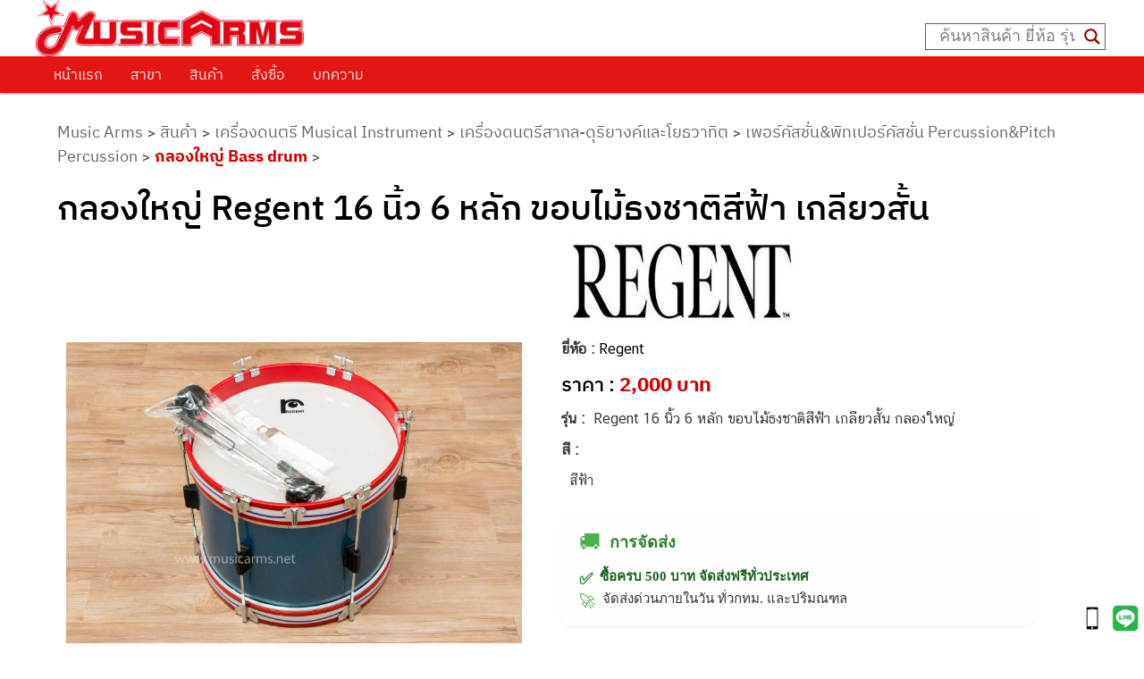

--- FILE ---
content_type: text/html; charset=UTF-8
request_url: https://www.musicarms.net/%E0%B8%81%E0%B8%A5%E0%B8%AD%E0%B8%87%E0%B9%83%E0%B8%AB%E0%B8%8D%E0%B9%88-regent-16-%E0%B8%99%E0%B8%B4%E0%B9%89%E0%B8%A7-6-%E0%B8%AB%E0%B8%A5%E0%B8%B1%E0%B8%81-%E0%B8%82%E0%B8%AD%E0%B8%9A%E0%B9%84/
body_size: 46419
content:

<!DOCTYPE html>
<!--[if IE 6]>
<html id="ie6" dir="ltr" lang="th" prefix="og: https://ogp.me/ns#">
<![endif]-->
<!--[if IE 7]>
<html id="ie7" dir="ltr" lang="th" prefix="og: https://ogp.me/ns#">
<![endif]-->
<!--[if IE 8]>
<html id="ie8" dir="ltr" lang="th" prefix="og: https://ogp.me/ns#">
<![endif]-->
<!--[if !(IE 6) & !(IE 7) & !(IE 8)]><!-->
<html dir="ltr" lang="th" prefix="og: https://ogp.me/ns#" style="overflow-x:hidden;">
<!--<![endif]-->
<head><meta charset="UTF-8" /><script>if(navigator.userAgent.match(/MSIE|Internet Explorer/i)||navigator.userAgent.match(/Trident\/7\..*?rv:11/i)){var href=document.location.href;if(!href.match(/[?&]nowprocket/)){if(href.indexOf("?")==-1){if(href.indexOf("#")==-1){document.location.href=href+"?nowprocket=1"}else{document.location.href=href.replace("#","?nowprocket=1#")}}else{if(href.indexOf("#")==-1){document.location.href=href+"&nowprocket=1"}else{document.location.href=href.replace("#","&nowprocket=1#")}}}}</script><script>(()=>{class RocketLazyLoadScripts{constructor(){this.v="2.0.3",this.userEvents=["keydown","keyup","mousedown","mouseup","mousemove","mouseover","mouseenter","mouseout","mouseleave","touchmove","touchstart","touchend","touchcancel","wheel","click","dblclick","input","visibilitychange"],this.attributeEvents=["onblur","onclick","oncontextmenu","ondblclick","onfocus","onmousedown","onmouseenter","onmouseleave","onmousemove","onmouseout","onmouseover","onmouseup","onmousewheel","onscroll","onsubmit"]}async t(){this.i(),this.o(),/iP(ad|hone)/.test(navigator.userAgent)&&this.h(),this.u(),this.l(this),this.m(),this.k(this),this.p(this),this._(),await Promise.all([this.R(),this.L()]),this.lastBreath=Date.now(),this.S(this),this.P(),this.D(),this.O(),this.M(),await this.C(this.delayedScripts.normal),await this.C(this.delayedScripts.defer),await this.C(this.delayedScripts.async),this.F("domReady"),await this.T(),await this.j(),await this.I(),this.F("windowLoad"),await this.A(),window.dispatchEvent(new Event("rocket-allScriptsLoaded")),this.everythingLoaded=!0,this.lastTouchEnd&&await new Promise((t=>setTimeout(t,500-Date.now()+this.lastTouchEnd))),this.H(),this.F("all"),this.U(),this.W()}i(){this.CSPIssue=sessionStorage.getItem("rocketCSPIssue"),document.addEventListener("securitypolicyviolation",(t=>{this.CSPIssue||"script-src-elem"!==t.violatedDirective||"data"!==t.blockedURI||(this.CSPIssue=!0,sessionStorage.setItem("rocketCSPIssue",!0))}),{isRocket:!0})}o(){window.addEventListener("pageshow",(t=>{this.persisted=t.persisted,this.realWindowLoadedFired=!0}),{isRocket:!0}),window.addEventListener("pagehide",(()=>{this.onFirstUserAction=null}),{isRocket:!0})}h(){let t;function e(e){t=e}window.addEventListener("touchstart",e,{isRocket:!0}),window.addEventListener("touchend",(function i(o){Math.abs(o.changedTouches[0].pageX-t.changedTouches[0].pageX)<10&&Math.abs(o.changedTouches[0].pageY-t.changedTouches[0].pageY)<10&&o.timeStamp-t.timeStamp<200&&(o.target.dispatchEvent(new PointerEvent("click",{target:o.target,bubbles:!0,cancelable:!0,detail:1})),event.preventDefault(),window.removeEventListener("touchstart",e,{isRocket:!0}),window.removeEventListener("touchend",i,{isRocket:!0}))}),{isRocket:!0})}q(t){this.userActionTriggered||("mousemove"!==t.type||this.firstMousemoveIgnored?"keyup"===t.type||"mouseover"===t.type||"mouseout"===t.type||(this.userActionTriggered=!0,this.onFirstUserAction&&this.onFirstUserAction()):this.firstMousemoveIgnored=!0),"click"===t.type&&t.preventDefault(),this.savedUserEvents.length>0&&(t.stopPropagation(),t.stopImmediatePropagation()),"touchstart"===this.lastEvent&&"touchend"===t.type&&(this.lastTouchEnd=Date.now()),"click"===t.type&&(this.lastTouchEnd=0),this.lastEvent=t.type,this.savedUserEvents.push(t)}u(){this.savedUserEvents=[],this.userEventHandler=this.q.bind(this),this.userEvents.forEach((t=>window.addEventListener(t,this.userEventHandler,{passive:!1,isRocket:!0})))}U(){this.userEvents.forEach((t=>window.removeEventListener(t,this.userEventHandler,{passive:!1,isRocket:!0}))),this.savedUserEvents.forEach((t=>{t.target.dispatchEvent(new window[t.constructor.name](t.type,t))}))}m(){this.eventsMutationObserver=new MutationObserver((t=>{const e="return false";for(const i of t){if("attributes"===i.type){const t=i.target.getAttribute(i.attributeName);t&&t!==e&&(i.target.setAttribute("data-rocket-"+i.attributeName,t),i.target["rocket"+i.attributeName]=new Function("event",t),i.target.setAttribute(i.attributeName,e))}"childList"===i.type&&i.addedNodes.forEach((t=>{if(t.nodeType===Node.ELEMENT_NODE)for(const i of t.attributes)this.attributeEvents.includes(i.name)&&i.value&&""!==i.value&&(t.setAttribute("data-rocket-"+i.name,i.value),t["rocket"+i.name]=new Function("event",i.value),t.setAttribute(i.name,e))}))}})),this.eventsMutationObserver.observe(document,{subtree:!0,childList:!0,attributeFilter:this.attributeEvents})}H(){this.eventsMutationObserver.disconnect(),this.attributeEvents.forEach((t=>{document.querySelectorAll("[data-rocket-"+t+"]").forEach((e=>{e.setAttribute(t,e.getAttribute("data-rocket-"+t)),e.removeAttribute("data-rocket-"+t)}))}))}k(t){Object.defineProperty(HTMLElement.prototype,"onclick",{get(){return this.rocketonclick||null},set(e){this.rocketonclick=e,this.setAttribute(t.everythingLoaded?"onclick":"data-rocket-onclick","this.rocketonclick(event)")}})}S(t){function e(e,i){let o=e[i];e[i]=null,Object.defineProperty(e,i,{get:()=>o,set(s){t.everythingLoaded?o=s:e["rocket"+i]=o=s}})}e(document,"onreadystatechange"),e(window,"onload"),e(window,"onpageshow");try{Object.defineProperty(document,"readyState",{get:()=>t.rocketReadyState,set(e){t.rocketReadyState=e},configurable:!0}),document.readyState="loading"}catch(t){console.log("WPRocket DJE readyState conflict, bypassing")}}l(t){this.originalAddEventListener=EventTarget.prototype.addEventListener,this.originalRemoveEventListener=EventTarget.prototype.removeEventListener,this.savedEventListeners=[],EventTarget.prototype.addEventListener=function(e,i,o){o&&o.isRocket||!t.B(e,this)&&!t.userEvents.includes(e)||t.B(e,this)&&!t.userActionTriggered||e.startsWith("rocket-")||t.everythingLoaded?t.originalAddEventListener.call(this,e,i,o):t.savedEventListeners.push({target:this,remove:!1,type:e,func:i,options:o})},EventTarget.prototype.removeEventListener=function(e,i,o){o&&o.isRocket||!t.B(e,this)&&!t.userEvents.includes(e)||t.B(e,this)&&!t.userActionTriggered||e.startsWith("rocket-")||t.everythingLoaded?t.originalRemoveEventListener.call(this,e,i,o):t.savedEventListeners.push({target:this,remove:!0,type:e,func:i,options:o})}}F(t){"all"===t&&(EventTarget.prototype.addEventListener=this.originalAddEventListener,EventTarget.prototype.removeEventListener=this.originalRemoveEventListener),this.savedEventListeners=this.savedEventListeners.filter((e=>{let i=e.type,o=e.target||window;return"domReady"===t&&"DOMContentLoaded"!==i&&"readystatechange"!==i||("windowLoad"===t&&"load"!==i&&"readystatechange"!==i&&"pageshow"!==i||(this.B(i,o)&&(i="rocket-"+i),e.remove?o.removeEventListener(i,e.func,e.options):o.addEventListener(i,e.func,e.options),!1))}))}p(t){let e;function i(e){return t.everythingLoaded?e:e.split(" ").map((t=>"load"===t||t.startsWith("load.")?"rocket-jquery-load":t)).join(" ")}function o(o){function s(e){const s=o.fn[e];o.fn[e]=o.fn.init.prototype[e]=function(){return this[0]===window&&t.userActionTriggered&&("string"==typeof arguments[0]||arguments[0]instanceof String?arguments[0]=i(arguments[0]):"object"==typeof arguments[0]&&Object.keys(arguments[0]).forEach((t=>{const e=arguments[0][t];delete arguments[0][t],arguments[0][i(t)]=e}))),s.apply(this,arguments),this}}if(o&&o.fn&&!t.allJQueries.includes(o)){const e={DOMContentLoaded:[],"rocket-DOMContentLoaded":[]};for(const t in e)document.addEventListener(t,(()=>{e[t].forEach((t=>t()))}),{isRocket:!0});o.fn.ready=o.fn.init.prototype.ready=function(i){function s(){parseInt(o.fn.jquery)>2?setTimeout((()=>i.bind(document)(o))):i.bind(document)(o)}return t.realDomReadyFired?!t.userActionTriggered||t.fauxDomReadyFired?s():e["rocket-DOMContentLoaded"].push(s):e.DOMContentLoaded.push(s),o([])},s("on"),s("one"),s("off"),t.allJQueries.push(o)}e=o}t.allJQueries=[],o(window.jQuery),Object.defineProperty(window,"jQuery",{get:()=>e,set(t){o(t)}})}P(){const t=new Map;document.write=document.writeln=function(e){const i=document.currentScript,o=document.createRange(),s=i.parentElement;let n=t.get(i);void 0===n&&(n=i.nextSibling,t.set(i,n));const c=document.createDocumentFragment();o.setStart(c,0),c.appendChild(o.createContextualFragment(e)),s.insertBefore(c,n)}}async R(){return new Promise((t=>{this.userActionTriggered?t():this.onFirstUserAction=t}))}async L(){return new Promise((t=>{document.addEventListener("DOMContentLoaded",(()=>{this.realDomReadyFired=!0,t()}),{isRocket:!0})}))}async I(){return this.realWindowLoadedFired?Promise.resolve():new Promise((t=>{window.addEventListener("load",t,{isRocket:!0})}))}M(){this.pendingScripts=[];this.scriptsMutationObserver=new MutationObserver((t=>{for(const e of t)e.addedNodes.forEach((t=>{"SCRIPT"!==t.tagName||t.noModule||t.isWPRocket||this.pendingScripts.push({script:t,promise:new Promise((e=>{const i=()=>{const i=this.pendingScripts.findIndex((e=>e.script===t));i>=0&&this.pendingScripts.splice(i,1),e()};t.addEventListener("load",i,{isRocket:!0}),t.addEventListener("error",i,{isRocket:!0}),setTimeout(i,1e3)}))})}))})),this.scriptsMutationObserver.observe(document,{childList:!0,subtree:!0})}async j(){await this.J(),this.pendingScripts.length?(await this.pendingScripts[0].promise,await this.j()):this.scriptsMutationObserver.disconnect()}D(){this.delayedScripts={normal:[],async:[],defer:[]},document.querySelectorAll("script[type$=rocketlazyloadscript]").forEach((t=>{t.hasAttribute("data-rocket-src")?t.hasAttribute("async")&&!1!==t.async?this.delayedScripts.async.push(t):t.hasAttribute("defer")&&!1!==t.defer||"module"===t.getAttribute("data-rocket-type")?this.delayedScripts.defer.push(t):this.delayedScripts.normal.push(t):this.delayedScripts.normal.push(t)}))}async _(){await this.L();let t=[];document.querySelectorAll("script[type$=rocketlazyloadscript][data-rocket-src]").forEach((e=>{let i=e.getAttribute("data-rocket-src");if(i&&!i.startsWith("data:")){i.startsWith("//")&&(i=location.protocol+i);try{const o=new URL(i).origin;o!==location.origin&&t.push({src:o,crossOrigin:e.crossOrigin||"module"===e.getAttribute("data-rocket-type")})}catch(t){}}})),t=[...new Map(t.map((t=>[JSON.stringify(t),t]))).values()],this.N(t,"preconnect")}async $(t){if(await this.G(),!0!==t.noModule||!("noModule"in HTMLScriptElement.prototype))return new Promise((e=>{let i;function o(){(i||t).setAttribute("data-rocket-status","executed"),e()}try{if(navigator.userAgent.includes("Firefox/")||""===navigator.vendor||this.CSPIssue)i=document.createElement("script"),[...t.attributes].forEach((t=>{let e=t.nodeName;"type"!==e&&("data-rocket-type"===e&&(e="type"),"data-rocket-src"===e&&(e="src"),i.setAttribute(e,t.nodeValue))})),t.text&&(i.text=t.text),t.nonce&&(i.nonce=t.nonce),i.hasAttribute("src")?(i.addEventListener("load",o,{isRocket:!0}),i.addEventListener("error",(()=>{i.setAttribute("data-rocket-status","failed-network"),e()}),{isRocket:!0}),setTimeout((()=>{i.isConnected||e()}),1)):(i.text=t.text,o()),i.isWPRocket=!0,t.parentNode.replaceChild(i,t);else{const i=t.getAttribute("data-rocket-type"),s=t.getAttribute("data-rocket-src");i?(t.type=i,t.removeAttribute("data-rocket-type")):t.removeAttribute("type"),t.addEventListener("load",o,{isRocket:!0}),t.addEventListener("error",(i=>{this.CSPIssue&&i.target.src.startsWith("data:")?(console.log("WPRocket: CSP fallback activated"),t.removeAttribute("src"),this.$(t).then(e)):(t.setAttribute("data-rocket-status","failed-network"),e())}),{isRocket:!0}),s?(t.fetchPriority="high",t.removeAttribute("data-rocket-src"),t.src=s):t.src="data:text/javascript;base64,"+window.btoa(unescape(encodeURIComponent(t.text)))}}catch(i){t.setAttribute("data-rocket-status","failed-transform"),e()}}));t.setAttribute("data-rocket-status","skipped")}async C(t){const e=t.shift();return e?(e.isConnected&&await this.$(e),this.C(t)):Promise.resolve()}O(){this.N([...this.delayedScripts.normal,...this.delayedScripts.defer,...this.delayedScripts.async],"preload")}N(t,e){this.trash=this.trash||[];let i=!0;var o=document.createDocumentFragment();t.forEach((t=>{const s=t.getAttribute&&t.getAttribute("data-rocket-src")||t.src;if(s&&!s.startsWith("data:")){const n=document.createElement("link");n.href=s,n.rel=e,"preconnect"!==e&&(n.as="script",n.fetchPriority=i?"high":"low"),t.getAttribute&&"module"===t.getAttribute("data-rocket-type")&&(n.crossOrigin=!0),t.crossOrigin&&(n.crossOrigin=t.crossOrigin),t.integrity&&(n.integrity=t.integrity),t.nonce&&(n.nonce=t.nonce),o.appendChild(n),this.trash.push(n),i=!1}})),document.head.appendChild(o)}W(){this.trash.forEach((t=>t.remove()))}async T(){try{document.readyState="interactive"}catch(t){}this.fauxDomReadyFired=!0;try{await this.G(),document.dispatchEvent(new Event("rocket-readystatechange")),await this.G(),document.rocketonreadystatechange&&document.rocketonreadystatechange(),await this.G(),document.dispatchEvent(new Event("rocket-DOMContentLoaded")),await this.G(),window.dispatchEvent(new Event("rocket-DOMContentLoaded"))}catch(t){console.error(t)}}async A(){try{document.readyState="complete"}catch(t){}try{await this.G(),document.dispatchEvent(new Event("rocket-readystatechange")),await this.G(),document.rocketonreadystatechange&&document.rocketonreadystatechange(),await this.G(),window.dispatchEvent(new Event("rocket-load")),await this.G(),window.rocketonload&&window.rocketonload(),await this.G(),this.allJQueries.forEach((t=>t(window).trigger("rocket-jquery-load"))),await this.G();const t=new Event("rocket-pageshow");t.persisted=this.persisted,window.dispatchEvent(t),await this.G(),window.rocketonpageshow&&window.rocketonpageshow({persisted:this.persisted})}catch(t){console.error(t)}}async G(){Date.now()-this.lastBreath>45&&(await this.J(),this.lastBreath=Date.now())}async J(){return document.hidden?new Promise((t=>setTimeout(t))):new Promise((t=>requestAnimationFrame(t)))}B(t,e){return e===document&&"readystatechange"===t||(e===document&&"DOMContentLoaded"===t||(e===window&&"DOMContentLoaded"===t||(e===window&&"load"===t||e===window&&"pageshow"===t)))}static run(){(new RocketLazyLoadScripts).t()}}RocketLazyLoadScripts.run()})();</script>

<meta name='viewport' content='width=device-width, initial-scale=1, maximum-scale=5, user-scalable=yes' />
<link data-minify="1" rel="stylesheet" type="text/css" media="all" href="https://www.musicarms.net/wp-content/cache/min/1/wp-content/themes/twentyeleven/style.css?ver=1769164952"/>
<link rel="profile" href="https://gmpg.org/xfn/11" />
<link rel="pingback" href="https://www.musicarms.net/xmlrpc.php" />

<!--[if lt IE 9]>
<script src="https://www.musicarms.net/wp-content/themes/twentyeleven/js/html5.js" type="text/javascript"></script>
<![endif]-->

<script type="rocketlazyloadscript">
  window.dataLayer = window.dataLayer || [];
  function gtag(){dataLayer.push(arguments);}
  gtag('js', new Date());
	gtag('config', 'UA-38828755-1');
	gtag('config', 'G-XQ4CSSXQZ0');
</script>
<!-- Google tag (gtag.js) -->
<script type="rocketlazyloadscript" async data-rocket-src="https://www.googletagmanager.com/gtag/js?id=G-XQ4CSSXQZ0"></script>
<script type="rocketlazyloadscript">
  window.dataLayer = window.dataLayer || [];
  function gtag(){dataLayer.push(arguments);}
  gtag('js', new Date());

  gtag('config', 'G-XQ4CSSXQZ0');
</script>
<title>กลองใหญ่ Regent 16 นิ้ว 6 หลัก ขอบไม้ธงชาติสีฟ้า เกลียวสั้น | Music Arms ศูนย์รวมเครื่องดนตรี ตั้งแต่เริ่มต้น ถึงมืออาชีพ | Music Arms</title>
<link data-rocket-preload as="style" href="https://fonts.googleapis.com/css?family=Open%20Sans&#038;display=swap" rel="preload">
<link href="https://fonts.googleapis.com/css?family=Open%20Sans&#038;display=swap" media="print" onload="this.media=&#039;all&#039;" rel="stylesheet">
<noscript><link rel="stylesheet" href="https://fonts.googleapis.com/css?family=Open%20Sans&#038;display=swap"></noscript>
	<style>img:is([sizes="auto" i], [sizes^="auto," i]) { contain-intrinsic-size: 3000px 1500px }</style>
	
		<!-- All in One SEO Pro 4.9.3 - aioseo.com -->
	<meta name="description" content="กลองใหญ่ Regent 16 นิ้ว 6 หลัก ขอบไม้ธงชาติสีฟ้า เกลียวสั้น ส่งด่วน ราคาดีที่สุด ร้าน 12 สาขา บริการก่อนและหลังการขาย โปรโมชั่น-ของแถมจุใจ" />
	<meta name="robots" content="max-image-preview:large" />
	<meta name="author" content="ZunWu"/>
	<meta name="google-site-verification" content="3kJ3aydYFkIYwxMzvv9_dxD9h7HW9I5qdk1HgiKJLr0" />
	<meta name="keywords" content="กลองใหญ่ regent 16 นิ้ว,กลองใหญ่ regent 16 นิ้ว 6 หลัก,กลองใหญ่ regent 16 นิ้ว 6 หลัก ขอบเหล็ก,ราคากลองใหญ่ regent,ร้านขายกลองใหญ่ regent,หาซื้อกลองใหญ่ regent,กลองใหญ่,กลองใหญ่ regent,กลองใหญ่ bass drum" />
	<link rel="canonical" href="https://www.musicarms.net/%e0%b8%81%e0%b8%a5%e0%b8%ad%e0%b8%87%e0%b9%83%e0%b8%ab%e0%b8%8d%e0%b9%88-regent-16-%e0%b8%99%e0%b8%b4%e0%b9%89%e0%b8%a7-6-%e0%b8%ab%e0%b8%a5%e0%b8%b1%e0%b8%81-%e0%b8%82%e0%b8%ad%e0%b8%9a%e0%b9%84/" />
	<meta name="generator" content="All in One SEO Pro (AIOSEO) 4.9.3" />
		<meta property="og:locale" content="th_TH" />
		<meta property="og:site_name" content="MUSIC ARMS" />
		<meta property="og:type" content="article" />
		<meta property="og:title" content="กลองใหญ่ Regent 16 นิ้ว 6 หลัก ขอบไม้ธงชาติสีฟ้า เกลียวสั้น | Music Arms ศูนย์รวมเครื่องดนตรี ตั้งแต่เริ่มต้น ถึงมืออาชีพ | Music Arms" />
		<meta property="og:description" content="กลองใหญ่ Regent 16 นิ้ว 6 หลัก ขอบไม้ธงชาติสีฟ้า เกลียวสั้น ส่งด่วน ราคาดีที่สุด ร้าน 12 สาขา บริการก่อนและหลังการขาย โปรโมชั่น-ของแถมจุใจ" />
		<meta property="og:url" content="https://www.musicarms.net/%e0%b8%81%e0%b8%a5%e0%b8%ad%e0%b8%87%e0%b9%83%e0%b8%ab%e0%b8%8d%e0%b9%88-regent-16-%e0%b8%99%e0%b8%b4%e0%b9%89%e0%b8%a7-6-%e0%b8%ab%e0%b8%a5%e0%b8%b1%e0%b8%81-%e0%b8%82%e0%b8%ad%e0%b8%9a%e0%b9%84/" />
		<meta property="og:image" content="https://www.musicarms.net/wp-content/uploads/2021/03/LOGO-Music-Arms.png" />
		<meta property="og:image:secure_url" content="https://www.musicarms.net/wp-content/uploads/2021/03/LOGO-Music-Arms.png" />
		<meta property="og:image:width" content="300" />
		<meta property="og:image:height" content="63" />
		<meta property="article:published_time" content="2018-05-10T05:04:40+00:00" />
		<meta property="article:modified_time" content="2022-12-06T16:12:21+00:00" />
		<meta property="article:publisher" content="https://www.facebook.com/MusicArmss" />
		<meta name="twitter:card" content="summary" />
		<meta name="twitter:title" content="กลองใหญ่ Regent 16 นิ้ว 6 หลัก ขอบไม้ธงชาติสีฟ้า เกลียวสั้น | Music Arms ศูนย์รวมเครื่องดนตรี ตั้งแต่เริ่มต้น ถึงมืออาชีพ | Music Arms" />
		<meta name="twitter:description" content="กลองใหญ่ Regent 16 นิ้ว 6 หลัก ขอบไม้ธงชาติสีฟ้า เกลียวสั้น ส่งด่วน ราคาดีที่สุด ร้าน 12 สาขา บริการก่อนและหลังการขาย โปรโมชั่น-ของแถมจุใจ" />
		<meta name="twitter:image" content="https://www.musicarms.net/wp-content/uploads/2021/03/LOGO-Music-Arms.png" />
		<!-- All in One SEO Pro -->


<!-- Google Tag Manager for WordPress by gtm4wp.com -->
<script data-cfasync="false" data-pagespeed-no-defer>
	var gtm4wp_datalayer_name = "dataLayer";
	var dataLayer = dataLayer || [];
</script>
<!-- End Google Tag Manager for WordPress by gtm4wp.com --><link rel='dns-prefetch' href='//unpkg.com' />
<link rel='dns-prefetch' href='//cdnjs.cloudflare.com' />
<link href='https://fonts.gstatic.com' crossorigin rel='preconnect' />
<link rel="alternate" type="application/rss+xml" title="Music Arms &raquo; ฟีด" href="https://www.musicarms.net/feed/" />
<link rel="alternate" type="application/rss+xml" title="Music Arms &raquo; ฟีดความเห็น" href="https://www.musicarms.net/comments/feed/" />
		<!-- This site uses the Google Analytics by MonsterInsights plugin v9.11.1 - Using Analytics tracking - https://www.monsterinsights.com/ -->
		<!-- Note: MonsterInsights is not currently configured on this site. The site owner needs to authenticate with Google Analytics in the MonsterInsights settings panel. -->
					<!-- No tracking code set -->
				<!-- / Google Analytics by MonsterInsights -->
		<style id='wp-emoji-styles-inline-css' type='text/css'>

	img.wp-smiley, img.emoji {
		display: inline !important;
		border: none !important;
		box-shadow: none !important;
		height: 1em !important;
		width: 1em !important;
		margin: 0 0.07em !important;
		vertical-align: -0.1em !important;
		background: none !important;
		padding: 0 !important;
	}
</style>
<link rel='stylesheet' id='wp-block-library-css' href='https://www.musicarms.net/wp-includes/css/dist/block-library/style.min.css?ver=826bd90f3e293242dd862f5f242efae5' type='text/css' media='all' />
<style id='classic-theme-styles-inline-css' type='text/css'>
/*! This file is auto-generated */
.wp-block-button__link{color:#fff;background-color:#32373c;border-radius:9999px;box-shadow:none;text-decoration:none;padding:calc(.667em + 2px) calc(1.333em + 2px);font-size:1.125em}.wp-block-file__button{background:#32373c;color:#fff;text-decoration:none}
</style>
<link data-minify="1" rel='stylesheet' id='aioseo/css/src/vue/standalone/blocks/table-of-contents/global.scss-css' href='https://www.musicarms.net/wp-content/cache/min/1/wp-content/plugins/all-in-one-seo-pack-pro/dist/Pro/assets/css/table-of-contents/global.e90f6d47.css?ver=1769164952' type='text/css' media='all' />
<link data-minify="1" rel='stylesheet' id='aioseo/css/src/vue/standalone/blocks/pro/recipe/global.scss-css' href='https://www.musicarms.net/wp-content/cache/min/1/wp-content/plugins/all-in-one-seo-pack-pro/dist/Pro/assets/css/recipe/global.67a3275f.css?ver=1769164952' type='text/css' media='all' />
<link data-minify="1" rel='stylesheet' id='aioseo/css/src/vue/standalone/blocks/pro/product/global.scss-css' href='https://www.musicarms.net/wp-content/cache/min/1/wp-content/plugins/all-in-one-seo-pack-pro/dist/Pro/assets/css/product/global.61066cfb.css?ver=1769164952' type='text/css' media='all' />
<style id='boldblocks-youtube-block-style-inline-css' type='text/css'>
.wp-block-boldblocks-youtube-block .visually-hidden{clip:rect(0 0 0 0);-webkit-clip-path:inset(50%);clip-path:inset(50%);height:1px;overflow:hidden;position:absolute;white-space:nowrap;width:1px}.wp-block-boldblocks-youtube-block .yb-player{background-color:#000;background-position:50%;background-size:cover;contain:content;cursor:pointer;display:block;position:relative}.wp-block-boldblocks-youtube-block .yb-player:after{content:"";display:block;padding-bottom:var(--byeb--aspect-ratio,56.25%)}.wp-block-boldblocks-youtube-block .yb-player>iframe{border:0;height:100%;left:0;position:absolute;top:0;width:100%;z-index:1}.wp-block-boldblocks-youtube-block .yb-player.is-activated{cursor:unset}.wp-block-boldblocks-youtube-block .yb-player.is-activated>.yb-btn-play{display:none;opacity:0;pointer-events:none}.wp-block-boldblocks-youtube-block .yb-btn-play{all:unset;background-color:transparent;background-image:url("data:image/svg+xml;utf8,<svg xmlns=\"http://www.w3.org/2000/svg\" viewBox=\"0 0 68 48\"><path d=\"M66.52 7.74c-.78-2.93-2.49-5.41-5.42-6.19C55.79.13 34 0 34 0S12.21.13 6.9 1.55c-2.93.78-4.63 3.26-5.42 6.19C.06 13.05 0 24 0 24s.06 10.95 1.48 16.26c.78 2.93 2.49 5.41 5.42 6.19C12.21 47.87 34 48 34 48s21.79-.13 27.1-1.55c2.93-.78 4.64-3.26 5.42-6.19C67.94 34.95 68 24 68 24s-.06-10.95-1.48-16.26z\" fill=\"red\"/><path d=\"M45 24 27 14v20\" fill=\"white\"/></svg>");border:none;cursor:pointer;display:block;filter:grayscale(100%);height:48px;left:50%;margin:0;position:absolute;top:50%;transform:translate3d(-50%,-50%,0);transition:filter .1s cubic-bezier(0,0,.2,1);width:68px;z-index:1}.wp-block-boldblocks-youtube-block .yb-btn-play:focus,.wp-block-boldblocks-youtube-block .yb-player:hover>.yb-btn-play{filter:none}.wp-block-boldblocks-youtube-block figcaption{margin-bottom:1em;margin-top:.5em}

</style>
<link data-minify="1" rel='stylesheet' id='aioseo-eeat/css/src/vue/standalone/blocks/author-bio/global.scss-css' href='https://www.musicarms.net/wp-content/cache/min/1/wp-content/plugins/aioseo-eeat/dist/Pro/assets/css/author-bio/global.lvru5eV8.css?ver=1769164952' type='text/css' media='all' />
<link data-minify="1" rel='stylesheet' id='aioseo-eeat/css/src/vue/standalone/blocks/author-tooltip/global.scss-css' href='https://www.musicarms.net/wp-content/cache/min/1/wp-content/plugins/aioseo-eeat/dist/Pro/assets/css/author-tooltip/global.BEv34Lr4.css?ver=1769164952' type='text/css' media='all' />
<link data-minify="1" rel='stylesheet' id='aioseo-eeat/css/src/vue/standalone/blocks/reviewer-tooltip/global.scss-css' href='https://www.musicarms.net/wp-content/cache/min/1/wp-content/plugins/aioseo-eeat/dist/Pro/assets/css/reviewer-tooltip/global.Cz6Z5e1C.css?ver=1769164952' type='text/css' media='all' />
<style id='global-styles-inline-css' type='text/css'>
:root{--wp--preset--aspect-ratio--square: 1;--wp--preset--aspect-ratio--4-3: 4/3;--wp--preset--aspect-ratio--3-4: 3/4;--wp--preset--aspect-ratio--3-2: 3/2;--wp--preset--aspect-ratio--2-3: 2/3;--wp--preset--aspect-ratio--16-9: 16/9;--wp--preset--aspect-ratio--9-16: 9/16;--wp--preset--color--black: #000000;--wp--preset--color--cyan-bluish-gray: #abb8c3;--wp--preset--color--white: #ffffff;--wp--preset--color--pale-pink: #f78da7;--wp--preset--color--vivid-red: #cf2e2e;--wp--preset--color--luminous-vivid-orange: #ff6900;--wp--preset--color--luminous-vivid-amber: #fcb900;--wp--preset--color--light-green-cyan: #7bdcb5;--wp--preset--color--vivid-green-cyan: #00d084;--wp--preset--color--pale-cyan-blue: #8ed1fc;--wp--preset--color--vivid-cyan-blue: #0693e3;--wp--preset--color--vivid-purple: #9b51e0;--wp--preset--gradient--vivid-cyan-blue-to-vivid-purple: linear-gradient(135deg,rgba(6,147,227,1) 0%,rgb(155,81,224) 100%);--wp--preset--gradient--light-green-cyan-to-vivid-green-cyan: linear-gradient(135deg,rgb(122,220,180) 0%,rgb(0,208,130) 100%);--wp--preset--gradient--luminous-vivid-amber-to-luminous-vivid-orange: linear-gradient(135deg,rgba(252,185,0,1) 0%,rgba(255,105,0,1) 100%);--wp--preset--gradient--luminous-vivid-orange-to-vivid-red: linear-gradient(135deg,rgba(255,105,0,1) 0%,rgb(207,46,46) 100%);--wp--preset--gradient--very-light-gray-to-cyan-bluish-gray: linear-gradient(135deg,rgb(238,238,238) 0%,rgb(169,184,195) 100%);--wp--preset--gradient--cool-to-warm-spectrum: linear-gradient(135deg,rgb(74,234,220) 0%,rgb(151,120,209) 20%,rgb(207,42,186) 40%,rgb(238,44,130) 60%,rgb(251,105,98) 80%,rgb(254,248,76) 100%);--wp--preset--gradient--blush-light-purple: linear-gradient(135deg,rgb(255,206,236) 0%,rgb(152,150,240) 100%);--wp--preset--gradient--blush-bordeaux: linear-gradient(135deg,rgb(254,205,165) 0%,rgb(254,45,45) 50%,rgb(107,0,62) 100%);--wp--preset--gradient--luminous-dusk: linear-gradient(135deg,rgb(255,203,112) 0%,rgb(199,81,192) 50%,rgb(65,88,208) 100%);--wp--preset--gradient--pale-ocean: linear-gradient(135deg,rgb(255,245,203) 0%,rgb(182,227,212) 50%,rgb(51,167,181) 100%);--wp--preset--gradient--electric-grass: linear-gradient(135deg,rgb(202,248,128) 0%,rgb(113,206,126) 100%);--wp--preset--gradient--midnight: linear-gradient(135deg,rgb(2,3,129) 0%,rgb(40,116,252) 100%);--wp--preset--font-size--small: 13px;--wp--preset--font-size--medium: 20px;--wp--preset--font-size--large: 36px;--wp--preset--font-size--x-large: 42px;--wp--preset--spacing--20: 0.44rem;--wp--preset--spacing--30: 0.67rem;--wp--preset--spacing--40: 1rem;--wp--preset--spacing--50: 1.5rem;--wp--preset--spacing--60: 2.25rem;--wp--preset--spacing--70: 3.38rem;--wp--preset--spacing--80: 5.06rem;--wp--preset--shadow--natural: 6px 6px 9px rgba(0, 0, 0, 0.2);--wp--preset--shadow--deep: 12px 12px 50px rgba(0, 0, 0, 0.4);--wp--preset--shadow--sharp: 6px 6px 0px rgba(0, 0, 0, 0.2);--wp--preset--shadow--outlined: 6px 6px 0px -3px rgba(255, 255, 255, 1), 6px 6px rgba(0, 0, 0, 1);--wp--preset--shadow--crisp: 6px 6px 0px rgba(0, 0, 0, 1);}:where(.is-layout-flex){gap: 0.5em;}:where(.is-layout-grid){gap: 0.5em;}body .is-layout-flex{display: flex;}.is-layout-flex{flex-wrap: wrap;align-items: center;}.is-layout-flex > :is(*, div){margin: 0;}body .is-layout-grid{display: grid;}.is-layout-grid > :is(*, div){margin: 0;}:where(.wp-block-columns.is-layout-flex){gap: 2em;}:where(.wp-block-columns.is-layout-grid){gap: 2em;}:where(.wp-block-post-template.is-layout-flex){gap: 1.25em;}:where(.wp-block-post-template.is-layout-grid){gap: 1.25em;}.has-black-color{color: var(--wp--preset--color--black) !important;}.has-cyan-bluish-gray-color{color: var(--wp--preset--color--cyan-bluish-gray) !important;}.has-white-color{color: var(--wp--preset--color--white) !important;}.has-pale-pink-color{color: var(--wp--preset--color--pale-pink) !important;}.has-vivid-red-color{color: var(--wp--preset--color--vivid-red) !important;}.has-luminous-vivid-orange-color{color: var(--wp--preset--color--luminous-vivid-orange) !important;}.has-luminous-vivid-amber-color{color: var(--wp--preset--color--luminous-vivid-amber) !important;}.has-light-green-cyan-color{color: var(--wp--preset--color--light-green-cyan) !important;}.has-vivid-green-cyan-color{color: var(--wp--preset--color--vivid-green-cyan) !important;}.has-pale-cyan-blue-color{color: var(--wp--preset--color--pale-cyan-blue) !important;}.has-vivid-cyan-blue-color{color: var(--wp--preset--color--vivid-cyan-blue) !important;}.has-vivid-purple-color{color: var(--wp--preset--color--vivid-purple) !important;}.has-black-background-color{background-color: var(--wp--preset--color--black) !important;}.has-cyan-bluish-gray-background-color{background-color: var(--wp--preset--color--cyan-bluish-gray) !important;}.has-white-background-color{background-color: var(--wp--preset--color--white) !important;}.has-pale-pink-background-color{background-color: var(--wp--preset--color--pale-pink) !important;}.has-vivid-red-background-color{background-color: var(--wp--preset--color--vivid-red) !important;}.has-luminous-vivid-orange-background-color{background-color: var(--wp--preset--color--luminous-vivid-orange) !important;}.has-luminous-vivid-amber-background-color{background-color: var(--wp--preset--color--luminous-vivid-amber) !important;}.has-light-green-cyan-background-color{background-color: var(--wp--preset--color--light-green-cyan) !important;}.has-vivid-green-cyan-background-color{background-color: var(--wp--preset--color--vivid-green-cyan) !important;}.has-pale-cyan-blue-background-color{background-color: var(--wp--preset--color--pale-cyan-blue) !important;}.has-vivid-cyan-blue-background-color{background-color: var(--wp--preset--color--vivid-cyan-blue) !important;}.has-vivid-purple-background-color{background-color: var(--wp--preset--color--vivid-purple) !important;}.has-black-border-color{border-color: var(--wp--preset--color--black) !important;}.has-cyan-bluish-gray-border-color{border-color: var(--wp--preset--color--cyan-bluish-gray) !important;}.has-white-border-color{border-color: var(--wp--preset--color--white) !important;}.has-pale-pink-border-color{border-color: var(--wp--preset--color--pale-pink) !important;}.has-vivid-red-border-color{border-color: var(--wp--preset--color--vivid-red) !important;}.has-luminous-vivid-orange-border-color{border-color: var(--wp--preset--color--luminous-vivid-orange) !important;}.has-luminous-vivid-amber-border-color{border-color: var(--wp--preset--color--luminous-vivid-amber) !important;}.has-light-green-cyan-border-color{border-color: var(--wp--preset--color--light-green-cyan) !important;}.has-vivid-green-cyan-border-color{border-color: var(--wp--preset--color--vivid-green-cyan) !important;}.has-pale-cyan-blue-border-color{border-color: var(--wp--preset--color--pale-cyan-blue) !important;}.has-vivid-cyan-blue-border-color{border-color: var(--wp--preset--color--vivid-cyan-blue) !important;}.has-vivid-purple-border-color{border-color: var(--wp--preset--color--vivid-purple) !important;}.has-vivid-cyan-blue-to-vivid-purple-gradient-background{background: var(--wp--preset--gradient--vivid-cyan-blue-to-vivid-purple) !important;}.has-light-green-cyan-to-vivid-green-cyan-gradient-background{background: var(--wp--preset--gradient--light-green-cyan-to-vivid-green-cyan) !important;}.has-luminous-vivid-amber-to-luminous-vivid-orange-gradient-background{background: var(--wp--preset--gradient--luminous-vivid-amber-to-luminous-vivid-orange) !important;}.has-luminous-vivid-orange-to-vivid-red-gradient-background{background: var(--wp--preset--gradient--luminous-vivid-orange-to-vivid-red) !important;}.has-very-light-gray-to-cyan-bluish-gray-gradient-background{background: var(--wp--preset--gradient--very-light-gray-to-cyan-bluish-gray) !important;}.has-cool-to-warm-spectrum-gradient-background{background: var(--wp--preset--gradient--cool-to-warm-spectrum) !important;}.has-blush-light-purple-gradient-background{background: var(--wp--preset--gradient--blush-light-purple) !important;}.has-blush-bordeaux-gradient-background{background: var(--wp--preset--gradient--blush-bordeaux) !important;}.has-luminous-dusk-gradient-background{background: var(--wp--preset--gradient--luminous-dusk) !important;}.has-pale-ocean-gradient-background{background: var(--wp--preset--gradient--pale-ocean) !important;}.has-electric-grass-gradient-background{background: var(--wp--preset--gradient--electric-grass) !important;}.has-midnight-gradient-background{background: var(--wp--preset--gradient--midnight) !important;}.has-small-font-size{font-size: var(--wp--preset--font-size--small) !important;}.has-medium-font-size{font-size: var(--wp--preset--font-size--medium) !important;}.has-large-font-size{font-size: var(--wp--preset--font-size--large) !important;}.has-x-large-font-size{font-size: var(--wp--preset--font-size--x-large) !important;}
:where(.wp-block-post-template.is-layout-flex){gap: 1.25em;}:where(.wp-block-post-template.is-layout-grid){gap: 1.25em;}
:where(.wp-block-columns.is-layout-flex){gap: 2em;}:where(.wp-block-columns.is-layout-grid){gap: 2em;}
:root :where(.wp-block-pullquote){font-size: 1.5em;line-height: 1.6;}
</style>
<link data-minify="1" rel='stylesheet' id='wpsm_ac-font-awesome-front-css' href='https://www.musicarms.net/wp-content/cache/min/1/wp-content/plugins/responsive-accordion-and-collapse/css/font-awesome/css/font-awesome.min.css?ver=1769164952' type='text/css' media='all' />
<link data-minify="1" rel='stylesheet' id='wpsm_ac_bootstrap-front-css' href='https://www.musicarms.net/wp-content/cache/min/1/wp-content/plugins/responsive-accordion-and-collapse/css/bootstrap-front.css?ver=1769164952' type='text/css' media='all' />
<link data-minify="1" rel='stylesheet' id='swiper-css-css' href='https://www.musicarms.net/wp-content/cache/min/1/swiper/swiper-bundle.min.css?ver=1769164953' type='text/css' media='all' />
<link data-minify="1" rel='stylesheet' id='font-awesome-6-css' href='https://www.musicarms.net/wp-content/cache/min/1/ajax/libs/font-awesome/6.5.2/css/all.min.css?ver=1769164953' type='text/css' media='all' />
<link data-minify="1" rel='stylesheet' id='flexslider-css' href='https://www.musicarms.net/wp-content/cache/min/1/wp-content/themes/twentyeleven/css/flexslider.css?ver=1769164953' type='text/css' media='all' />
<link data-minify="1" rel='stylesheet' id='wpdreams-asl-basic-css' href='https://www.musicarms.net/wp-content/cache/min/1/wp-content/plugins/ajax-search-lite/css/style.basic.css?ver=1769164953' type='text/css' media='all' />
<link data-minify="1" rel='stylesheet' id='wpdreams-asl-instance-css' href='https://www.musicarms.net/wp-content/cache/min/1/wp-content/plugins/ajax-search-lite/css/style-underline.css?ver=1769164953' type='text/css' media='all' />
<link data-minify="1" rel='stylesheet' id='wp-pagenavi-css' href='https://www.musicarms.net/wp-content/cache/min/1/wp-content/plugins/wp-pagenavi/pagenavi-css.css?ver=1769164953' type='text/css' media='all' />
<link data-minify="1" rel='stylesheet' id='seed-fonts-all-css' href='https://www.musicarms.net/wp-content/cache/min/1/wp-content/plugins/seed-fonts/fonts/ibm-plex-thai/font.css?ver=1769164954' type='text/css' media='all' />
<style id='seed-fonts-all-inline-css' type='text/css'>
h1, h2, h3, h4, h5, h6 ,nav, .nav, .menu, button, .button, .btn, .price, ._heading, .wp-block-pullquote blockquote, blockquote, label, legend{font-family: "ibm-plex-thai",sans-serif !important; font-weight: 500 !important; }body {--s-heading:"ibm-plex-thai",sans-serif !important}body {--s-heading-weight:500}
</style>
<link data-minify="1" rel='stylesheet' id='seed-fonts-body-all-css' href='https://www.musicarms.net/wp-content/cache/min/1/wp-content/plugins/seed-fonts/fonts/cs-chatthai-ui/font.css?ver=1769164954' type='text/css' media='all' />
<style id='seed-fonts-body-all-inline-css' type='text/css'>
body{font-family: "cs-chatthai-ui",sans-serif; font-weight: 400; font-size: 17px; line-height: 1.5; }body {--s-body:"cs-chatthai-ui",sans-serif;--s-body-line-height:1.5;}
</style>
<link rel='stylesheet' id='__EPYT__style-css' href='https://www.musicarms.net/wp-content/plugins/youtube-embed-plus-pro/styles/ytprefs.min.css?ver=14.2.3' type='text/css' media='all' />
<style id='__EPYT__style-inline-css' type='text/css'>

                .epyt-gallery-thumb {
                        width: 33.333%;
                }
                
</style>
<link rel='stylesheet' id='__disptype__-css' href='https://www.musicarms.net/wp-content/plugins/youtube-embed-plus-pro/scripts/lity.min.css?ver=14.2.3' type='text/css' media='all' />
<link rel='stylesheet' id='__dyntype__-css' href='https://www.musicarms.net/wp-content/plugins/youtube-embed-plus-pro/scripts/embdyn.min.css?ver=14.2.3' type='text/css' media='all' />
<link rel='stylesheet' id='shiftnav-css' href='https://www.musicarms.net/wp-content/plugins/shiftnav-responsive-mobile-menu/assets/css/shiftnav.min.css?ver=1.8.1' type='text/css' media='all' />
<link data-minify="1" rel='stylesheet' id='shiftnav-font-awesome-css' href='https://www.musicarms.net/wp-content/cache/min/1/wp-content/plugins/shiftnav-responsive-mobile-menu/assets/css/fontawesome/css/font-awesome.min.css?ver=1769164954' type='text/css' media='all' />
<link data-minify="1" rel='stylesheet' id='shiftnav-standard-dark-css' href='https://www.musicarms.net/wp-content/cache/min/1/wp-content/plugins/shiftnav-responsive-mobile-menu/assets/css/skins/standard-dark.css?ver=1769164954' type='text/css' media='all' />
<style id='rocket-lazyload-inline-css' type='text/css'>
.rll-youtube-player{position:relative;padding-bottom:56.23%;height:0;overflow:hidden;max-width:100%;}.rll-youtube-player:focus-within{outline: 2px solid currentColor;outline-offset: 5px;}.rll-youtube-player iframe{position:absolute;top:0;left:0;width:100%;height:100%;z-index:100;background:0 0}.rll-youtube-player img{bottom:0;display:block;left:0;margin:auto;max-width:100%;width:100%;position:absolute;right:0;top:0;border:none;height:auto;-webkit-transition:.4s all;-moz-transition:.4s all;transition:.4s all}.rll-youtube-player img:hover{-webkit-filter:brightness(75%)}.rll-youtube-player .play{height:100%;width:100%;left:0;top:0;position:absolute;background:url(https://www.musicarms.net/wp-content/plugins/wp-rocket/assets/img/youtube.png) no-repeat center;background-color: transparent !important;cursor:pointer;border:none;}
</style>
<link data-minify="1" rel='stylesheet' id='Jo_good_css-css' href='https://www.musicarms.net/wp-content/cache/min/1/wp-content/plugins/JO-Goods-Display/mystyle.css?ver=1769164954' type='text/css' media='all' />
<script type="text/javascript" src="https://www.musicarms.net/wp-includes/js/jquery/jquery.min.js?ver=3.7.1" id="jquery-core-js"></script>
<script type="rocketlazyloadscript" data-rocket-type="text/javascript" data-rocket-src="https://www.musicarms.net/wp-includes/js/jquery/jquery-migrate.min.js?ver=3.4.1" id="jquery-migrate-js" data-rocket-defer defer></script>
<script type="rocketlazyloadscript" data-rocket-type="text/javascript" defer data-rocket-src="https://www.musicarms.net/wp-content/plugins/youtube-embed-plus-pro/scripts/lity.min.js?ver=14.2.3" id="__dispload__-js"></script>
<script type="text/javascript" id="__ytprefs__-js-extra">
/* <![CDATA[ */
var _EPYT_ = {"ajaxurl":"https:\/\/www.musicarms.net\/wp-admin\/admin-ajax.php","security":"51ec4941a0","gallery_scrolloffset":"20","eppathtoscripts":"https:\/\/www.musicarms.net\/wp-content\/plugins\/youtube-embed-plus-pro\/scripts\/","eppath":"https:\/\/www.musicarms.net\/wp-content\/plugins\/youtube-embed-plus-pro\/","epresponsiveselector":"[\"iframe.__youtube_prefs__\",\"iframe[src*='youtube.com']\",\"iframe[src*='youtube-nocookie.com']\",\"iframe[data-ep-src*='youtube.com']\",\"iframe[data-ep-src*='youtube-nocookie.com']\",\"iframe[data-ep-gallerysrc*='youtube.com']\"]","epdovol":"1","version":"14.2.3","evselector":"iframe.__youtube_prefs__[src], iframe[src*=\"youtube.com\/embed\/\"], iframe[src*=\"youtube-nocookie.com\/embed\/\"]","ajax_compat":"","maxres_facade":"eager","ytapi_load":"light","pause_others":"","stopMobileBuffer":"1","facade_mode":"","not_live_on_channel":"","not_live_showtime":"180"};
/* ]]> */
</script>
<script type="rocketlazyloadscript" data-rocket-type="text/javascript" defer data-rocket-src="https://www.musicarms.net/wp-content/plugins/youtube-embed-plus-pro/scripts/ytprefs.min.js?ver=14.2.3" id="__ytprefs__-js"></script>
<script type="rocketlazyloadscript" data-rocket-type="text/javascript" defer data-rocket-src="https://www.musicarms.net/wp-content/plugins/youtube-embed-plus-pro/scripts/embdyn.min.js?ver=14.2.3" id="__dynload__-js"></script>
<link rel="https://api.w.org/" href="https://www.musicarms.net/wp-json/" /><link rel="alternate" title="JSON" type="application/json" href="https://www.musicarms.net/wp-json/wp/v2/posts/71994" /><link rel="EditURI" type="application/rsd+xml" title="RSD" href="https://www.musicarms.net/xmlrpc.php?rsd" />

<link rel='shortlink' href='https://www.musicarms.net/?p=71994' />
<link rel="alternate" title="oEmbed (JSON)" type="application/json+oembed" href="https://www.musicarms.net/wp-json/oembed/1.0/embed?url=https%3A%2F%2Fwww.musicarms.net%2F%25e0%25b8%2581%25e0%25b8%25a5%25e0%25b8%25ad%25e0%25b8%2587%25e0%25b9%2583%25e0%25b8%25ab%25e0%25b8%258d%25e0%25b9%2588-regent-16-%25e0%25b8%2599%25e0%25b8%25b4%25e0%25b9%2589%25e0%25b8%25a7-6-%25e0%25b8%25ab%25e0%25b8%25a5%25e0%25b8%25b1%25e0%25b8%2581-%25e0%25b8%2582%25e0%25b8%25ad%25e0%25b8%259a%25e0%25b9%2584%2F" />
<link rel="alternate" title="oEmbed (XML)" type="text/xml+oembed" href="https://www.musicarms.net/wp-json/oembed/1.0/embed?url=https%3A%2F%2Fwww.musicarms.net%2F%25e0%25b8%2581%25e0%25b8%25a5%25e0%25b8%25ad%25e0%25b8%2587%25e0%25b9%2583%25e0%25b8%25ab%25e0%25b8%258d%25e0%25b9%2588-regent-16-%25e0%25b8%2599%25e0%25b8%25b4%25e0%25b9%2589%25e0%25b8%25a7-6-%25e0%25b8%25ab%25e0%25b8%25a5%25e0%25b8%25b1%25e0%25b8%2581-%25e0%25b8%2582%25e0%25b8%25ad%25e0%25b8%259a%25e0%25b9%2584%2F&#038;format=xml" />
<meta name="facebook-domain-verification" content="19pp6odrxorooemsk9jsy4yccgvztq" />
		<!-- ShiftNav CSS
	================================================================ -->
		<style type="text/css" id="shiftnav-dynamic-css">
				@media only screen and (min-width:1030px){ #shiftnav-toggle-main, .shiftnav-toggle-mobile{ display:none; } .shiftnav-wrap { padding-top:0 !important; } }

/** ShiftNav Custom Menu Styles (Customizer) **/
/* togglebar */
#shiftnav-toggle-main { background:#d80000; color:#ffffff; }

/* Status: Loaded from Transient */
		</style>
		<!-- end ShiftNav CSS -->

	
<!-- Google Tag Manager for WordPress by gtm4wp.com -->
<!-- GTM Container placement set to automatic -->
<script data-cfasync="false" data-pagespeed-no-defer type="text/javascript">
	var dataLayer_content = {"pagePostType":"post","pagePostType2":"single-post","pageCategory":["%e0%b8%81%e0%b8%a5%e0%b8%ad%e0%b8%87%e0%b9%83%e0%b8%ab%e0%b8%8d%e0%b9%88-%e0%b8%94%e0%b8%b8%e0%b8%a3%e0%b8%b4%e0%b8%a2%e0%b8%b2%e0%b8%87%e0%b8%84%e0%b9%8c"],"pageAttributes":["%e0%b8%81%e0%b8%a5%e0%b8%ad%e0%b8%87%e0%b9%83%e0%b8%ab%e0%b8%8d%e0%b9%88-regent-16-%e0%b8%99%e0%b8%b4%e0%b9%89%e0%b8%a7","%e0%b8%81%e0%b8%a5%e0%b8%ad%e0%b8%87%e0%b9%83%e0%b8%ab%e0%b8%8d%e0%b9%88-regent-16-%e0%b8%99%e0%b8%b4%e0%b9%89%e0%b8%a7-6-%e0%b8%ab%e0%b8%a5%e0%b8%b1%e0%b8%81","%e0%b8%81%e0%b8%a5%e0%b8%ad%e0%b8%87%e0%b9%83%e0%b8%ab%e0%b8%8d%e0%b9%88-regent-16-%e0%b8%99%e0%b8%b4%e0%b9%89%e0%b8%a7-6-%e0%b8%ab%e0%b8%a5%e0%b8%b1%e0%b8%81-%e0%b8%82%e0%b8%ad%e0%b8%9a%e0%b9%80","%e0%b8%a3%e0%b8%b2%e0%b8%84%e0%b8%b2%e0%b8%81%e0%b8%a5%e0%b8%ad%e0%b8%87%e0%b9%83%e0%b8%ab%e0%b8%8d%e0%b9%88-regent","%e0%b8%a3%e0%b9%89%e0%b8%b2%e0%b8%99%e0%b8%82%e0%b8%b2%e0%b8%a2%e0%b8%81%e0%b8%a5%e0%b8%ad%e0%b8%87%e0%b9%83%e0%b8%ab%e0%b8%8d%e0%b9%88-regent","%e0%b8%ab%e0%b8%b2%e0%b8%8b%e0%b8%b7%e0%b9%89%e0%b8%ad%e0%b8%81%e0%b8%a5%e0%b8%ad%e0%b8%87%e0%b9%83%e0%b8%ab%e0%b8%8d%e0%b9%88-regent","%e0%b8%81%e0%b8%a5%e0%b8%ad%e0%b8%87%e0%b9%83%e0%b8%ab%e0%b8%8d%e0%b9%88","%e0%b8%81%e0%b8%a5%e0%b8%ad%e0%b8%87%e0%b9%83%e0%b8%ab%e0%b8%8d%e0%b9%88-regent"],"pagePostAuthor":"ZunWu"};
	dataLayer.push( dataLayer_content );
</script>
<script type="rocketlazyloadscript" data-cfasync="false" data-pagespeed-no-defer data-rocket-type="text/javascript">
(function(w,d,s,l,i){w[l]=w[l]||[];w[l].push({'gtm.start':
new Date().getTime(),event:'gtm.js'});var f=d.getElementsByTagName(s)[0],
j=d.createElement(s),dl=l!='dataLayer'?'&l='+l:'';j.async=true;j.src=
'//www.googletagmanager.com/gtm.js?id='+i+dl;f.parentNode.insertBefore(j,f);
})(window,document,'script','dataLayer','GTM-57VS6VB');
</script>
<!-- End Google Tag Manager for WordPress by gtm4wp.com -->	<style>
		/* Link color */
		a,
		#site-title a:focus,
		#site-title a:hover,
		#site-title a:active,
		.entry-title a:hover,
		.entry-title a:focus,
		.entry-title a:active,
		.widget_twentyeleven_ephemera .comments-link a:hover,
		section.recent-posts .other-recent-posts a[rel="bookmark"]:hover,
		section.recent-posts .other-recent-posts .comments-link a:hover,
		.format-image footer.entry-meta a:hover,
		#site-generator a:hover {
			color: #0a0000;
		}
		section.recent-posts .other-recent-posts .comments-link a:hover {
			border-color: #0a0000;
		}
		article.feature-image.small .entry-summary p a:hover,
		.entry-header .comments-link a:hover,
		.entry-header .comments-link a:focus,
		.entry-header .comments-link a:active,
		.feature-slider a.active {
			background-color: #0a0000;
		}
	</style>
				<link rel="preconnect" href="https://fonts.gstatic.com" crossorigin />
				
				
					<style type="text/css" id="twentyeleven-header-css">
			#site-title,
		#site-description {
			position: absolute !important;
			clip: rect(1px 1px 1px 1px); /* IE6, IE7 */
			clip: rect(1px, 1px, 1px, 1px);
		}
		</style>
	<style type="text/css" id="custom-background-css">
body.custom-background { background-color: #ffffff; }
</style>
	<script type="rocketlazyloadscript">(function() {
    function movePromoBox() {
        // 1. หาตำแหน่งกล่องโปรโมชั่นของเรา
        var promoBox = document.querySelector('.site-promo-box');
        
        // 2. หาตำแหน่งเป้าหมาย (id="descrip")
        var targetBox = document.getElementById('descrip');

        // 3. ถ้าเจอทั้งคู่
        if (promoBox && targetBox) {
            
            // ใช้คำสั่ง insertAdjacentElement('afterend', ...)
            // ความหมาย: "วาง element นี้ ไว้ข้างหลัง (ต่อจาก) targetBox ทันที"
            // ผลลัพธ์: <div id="descrip">...</div> [PROMO_BOX]
            targetBox.insertAdjacentElement('afterend', promoBox);
            
            // สั่งให้แสดงผล
            promoBox.style.display = 'block';
            console.log('ACF Promo: Moved AFTER #descrip successfully!');
            return true;
        } 
        // ถ้าหาเป้าหมายไม่เจอ แต่มีกล่องโปรโมชั่น
        else if (promoBox) {
            promoBox.style.display = 'block'; // โชว์ที่เดิมไปก่อน กันเนื้อหาหาย
        }
        return false;
    }

    // สั่งทำงาน 3 จังหวะ เพื่อความชัวร์ (เหมือนเดิม)
    document.addEventListener("DOMContentLoaded", movePromoBox);
    window.addEventListener("load", movePromoBox);

    // เช็คซ้ำ 5 วินาที เผื่อหน้าเว็บโหลดช้า
    var retryCount = 0;
    var retryInterval = setInterval(function() {
        var success = movePromoBox();
        retryCount++;
        // ถ้าทำสำเร็จแล้ว หรือลองครบ 10 ครั้งแล้ว ให้หยุด
        if (success || retryCount >= 10) {
            clearInterval(retryInterval);
        }
    }, 500);

})();</script><style class="wpcode-css-snippet">/* ---- Related Posts Section Styling ---- */

.related-posts-section {
    margin-top: 40px;
    padding-top: 20px;
    border-top: 1px solid #e0e0e0;
}

.related-posts-section h4 {
    font-size: 22px;
    margin-bottom: 25px;
    text-align: center;
}

.related-posts-grid {
    display: grid;
    /* เริ่มต้นด้วย 3 คอลัมน์บนจอใหญ่ */
    grid-template-columns: repeat(3, 1fr);
    gap: 25px;
}

/* ---- Individual Post Card Styling ---- */
.related-post-card {
    border: 1px solid #e0e0e0;
    border-radius: 8px;
    overflow: hidden; /* ทำให้ขอบมนมีผลกับรูปภาพข้างใน */
    transition: box-shadow 0.3s ease, transform 0.3s ease;
    background-color: #ffffff;
}

.related-post-card:hover {
    transform: translateY(-5px);
    box-shadow: 0 4px 15px rgba(0,0,0,0.1);
}

.related-post-card a {
    text-decoration: none;
    color: inherit;
    display: block;
}

.related-post-card .card-thumbnail img {
    width: 100%;
    height: 180px; /* กำหนดความสูงของรูปภาพ */
    object-fit: cover; /* ทำให้รูปเต็มกรอบโดยไม่เสียสัดส่วน */
    display: block;
}

.related-post-card .card-thumbnail.placeholder {
    width: 100%;
    height: 180px;
    background-color: #f0f0f0;
    display: flex;
    align-items: center;
    justify-content: center;
    color: #b0b0b0;
}

.related-post-card .card-title {
    padding: 15px;
}

.related-post-card .card-title h5 {
    margin: 0;
    font-size: 16px;
    line-height: 1.4;
}

/* ---- Responsive ---- */
@media (max-width: 768px) {
    .related-posts-grid {
        grid-template-columns: repeat(2, 1fr);
    }
}

@media (max-width: 500px) {
    .related-posts-grid {
        grid-template-columns: 1fr;
    }
}</style><script type="rocketlazyloadscript">/**
 * โค้ดนี้ใช้สำหรับควบคุมการทำงานของปุ่ม "แสดงเพิ่มเติม" เพื่อขยายรูปภาพในแกลเลอรี่ และสั่งซ่อนหัวข้อ H3 บางส่วนที่ไม่ต้องการแสดงผล
 */
document.addEventListener('DOMContentLoaded', function() {

    const showMoreCustomerBtn = document.getElementById('show-more-customer-btn');
    if (showMoreCustomerBtn) {
        showMoreCustomerBtn.addEventListener('click', function() {
            const hiddenItems = document.querySelectorAll('.customer-grid-gallery .grid-item.hidden-item');
            hiddenItems.forEach(function(item) {
                item.classList.remove('hidden-item');
            });
            showMoreCustomerBtn.style.display = 'none';
        });
    }

    const showMoreShowcaseBtn = document.getElementById('show-more-showcase-btn');
    if (showMoreShowcaseBtn) {
        showMoreShowcaseBtn.addEventListener('click', function() {
            const hiddenItems = document.querySelectorAll('.showcase-grid-gallery .grid-item.hidden-item');
            hiddenItems.forEach(function(item) {
                item.classList.remove('hidden-item');
            });
            showMoreShowcaseBtn.style.display = 'none';
        });
    }
    
    const allH3s = document.querySelectorAll('h3');

    allH3s.forEach(function(h3) {

        if (h3.textContent.includes('Show Case')) {

            h3.style.display = 'none';
        }
    });
    

});</script><style class="wpcode-css-snippet">/**
 * โค้ดนี้เป็น CSS สำหรับตกแต่งการแสดงผลแกลเลอรี่รูปภาพลูกค้าและ Showcase ให้เป็นตาราง (Grid) พร้อมเอฟเฟกต์ซูมภาพ และรองรับการแสดงผลบนมือถือ
 */
.customer-grid-gallery,
.showcase-grid-gallery {
    display: grid;
    grid-template-columns: repeat(6, 1fr);
    gap: 15px;
    margin-top: 20px;
}

.customer-grid-gallery .grid-item img,
.showcase-grid-gallery .grid-item img {
    width: 100%;
    height: 100%;
    object-fit: cover;
    display: block;
    border-radius: 8px;
    transition: transform 0.3s ease;
}

.customer-grid-gallery .grid-item a:hover img,
.showcase-grid-gallery .grid-item a:hover img {
    transform: scale(1.05);
}

.customer-gallery-section,
.showcase-gallery-section {
    background-color: #ffffff;
    padding: 25px;
    border-radius: 8px;
    margin-top: 30px;
}

.customer-grid-gallery .grid-item.hidden-item,
.showcase-grid-gallery .grid-item.hidden-item {
    display: none;
}

.gallery-show-more-container {
    text-align: center;
    margin-top: 25px;
}

.show-more-btn {
    background-color: #0073aa;
    color: #ffffff;
    border: none;
    padding: 12px 25px;
    font-size: 16px;
    font-weight: bold;
    border-radius: 5px;
    cursor: pointer;
    transition: background-color 0.3s ease;
}

.show-more-btn:hover {
    background-color: #005f8c;
}

@media (max-width: 768px) {
    .customer-grid-gallery,
    .showcase-grid-gallery {
        grid-template-columns: repeat(2, 1fr);
    }
}

@media (max-width: 480px) {
    .customer-grid-gallery,
    .showcase-grid-gallery {
        grid-template-columns: 1fr;
    }
}</style>			            <style>
				            
					div[id*='ajaxsearchlitesettings'].searchsettings .asl_option_inner label {
						font-size: 0px !important;
						color: rgba(0, 0, 0, 0);
					}
					div[id*='ajaxsearchlitesettings'].searchsettings .asl_option_inner label:after {
						font-size: 11px !important;
						position: absolute;
						top: 0;
						left: 0;
						z-index: 1;
					}
					.asl_w_container {
						width: 240px;
						margin: 0px 0px 0px 0px;
						min-width: 200px;
					}
					div[id*='ajaxsearchlite'].asl_m {
						width: 100%;
					}
					div[id*='ajaxsearchliteres'].wpdreams_asl_results div.resdrg span.highlighted {
						font-weight: bold;
						color: rgba(217, 49, 43, 1);
						background-color: rgba(238, 238, 238, 1);
					}
					div[id*='ajaxsearchliteres'].wpdreams_asl_results .results img.asl_image {
						width: 70px;
						height: 70px;
						object-fit: cover;
					}
					div[id*='ajaxsearchlite'].asl_r .results {
						max-height: none;
					}
					div[id*='ajaxsearchlite'].asl_r {
						position: absolute;
					}
				
							.asl_w, .asl_w * {font-family:"Sans-serif" !important;}
							.asl_m input[type=search]::placeholder{font-family:"Sans-serif" !important;}
							.asl_m input[type=search]::-webkit-input-placeholder{font-family:"Sans-serif" !important;}
							.asl_m input[type=search]::-moz-placeholder{font-family:"Sans-serif" !important;}
							.asl_m input[type=search]:-ms-input-placeholder{font-family:"Sans-serif" !important;}
						
						.asl_m, .asl_m .probox {
							background-color: rgb(255, 255, 255) !important;
							background-image: none !important;
							-webkit-background-image: none !important;
							-ms-background-image: none !important;
						}
					
						.asl_m .probox svg {
							fill: rgb(146, 0, 0) !important;
						}
						.asl_m .probox .innericon {
							background-color: rgba(255, 255, 255, 1) !important;
							background-image: none !important;
							-webkit-background-image: none !important;
							-ms-background-image: none !important;
						}
					
						div.asl_m.asl_w {
							border:1px solid rgba(0, 0, 0, 0.63) !important;border-radius:0px 0px 0px 0px !important;
							box-shadow: none !important;
						}
						div.asl_m.asl_w .probox {border: none !important;}
					
						div.asl_r.asl_w.vertical .results .item::after {
							display: block;
							position: absolute;
							bottom: 0;
							content: '';
							height: 1px;
							width: 100%;
							background: #D8D8D8;
						}
						div.asl_r.asl_w.vertical .results .item.asl_last_item::after {
							display: none;
						}
					
						@media only screen and (min-width: 641px) and (max-width: 1024px) {
							.asl_w_container {
								width: 100% !important;
							}
						}
					
						@media only screen and (max-width: 640px) {
							.asl_w_container {
								width: 100% !important;
							}
						}
					 div.asl_r .results .item
{
  width:100%;
}
div.asl_r .results .item .asl_content h3, div.asl_r .results .item .asl_content h3 a
{
 color:#000;
}
#ajaxsearchlite1 .probox .proinput input, div.asl_w .probox .proinput input
{
 color:#000 !important;
}
#ajaxsearchlite1 .probox .proinput input, div.asl_w .probox .proinput input
{
  font-size:18px;
}
div.asl_r.vertical
{
 margin-top:-10px;
}			            </style>
			            <link rel="icon" href="https://www.musicarms.net/wp-content/uploads/2018/06/cropped-Musicarms-5-32x32.png" sizes="32x32" />
<link rel="icon" href="https://www.musicarms.net/wp-content/uploads/2018/06/cropped-Musicarms-5-192x192.png" sizes="192x192" />
<link rel="apple-touch-icon" href="https://www.musicarms.net/wp-content/uploads/2018/06/cropped-Musicarms-5-180x180.png" />
<meta name="msapplication-TileImage" content="https://www.musicarms.net/wp-content/uploads/2018/06/cropped-Musicarms-5-270x270.png" />
		<style type="text/css" id="wp-custom-css">
			div[style="padding:0em 0em 3em 1em;"] {
    display: none;
}
div[style="width:66.66%;margin:10px auto;"] {
    display: none;
}


.page-header {
	padding-top:1.7em;
	padding:.5em;
	padding-left:.1em;
}

.left-sidebar #content{
	width:100%;
}

@media (max-width: 480px) {
	.page-header {
		padding-top:2.em;
	}
}

.seed-social .text
{
	display:-webkit-box !important;
}

/* รีวิวจากลูกค้าอยู่หน้า catagory */
.sec-testimonial {
  padding: 20px 0;
}

.testimonial-heading {
  font-size: 3em;
  font-weight: bold;
  margin-bottom: 40px;
  text-align: center;
}

#testimonial-container {
  display: flex;
  justify-content: center;
  flex-wrap: wrap;
  gap: 100px;
}

.testimonial-item {
  flex: 1 1 250px;
  max-width: 250px;
  text-align: center;
}

.testimonial-item img {
  width: 120px;
  height: 120px;
  border-radius: 50%;
  object-fit: cover;
  margin-bottom: 20px;
}

.testimonial-item h3 {
  margin: 10px 0 5px;
  font-size: 1.2em;
  font-weight: bold;
}

.testimonial-item h3::after {
  content: "";
  display: block;
  width: 40px;
  height: 2px;
  background: #000;
  margin: 10px auto 0;
}

.testimonial-item p {
  font-size: 0.95em;
  color: #777;
  margin-top: 15px;
  line-height: 1.5;
}

.cat {
	border-radius:4px;
}

.in-item-discount-area {
	border-radius: 7px;
  padding: 2px 8px;
}

.rounded-slider {
    border-radius: 15px;
    overflow: hidden;
}

.slider {
	padding: 0px;
}

.container-video-home {
		align-items:	center;
		border-radius: 15px;
    overflow: hidden;
    -webkit-transform: translateZ(0);
}

/* ===== สไตล์สำหรับ Filter Widgets ภายใน #bsearch ===== */

#bsearch .widget-title {
    font-size: 16px;
    text-transform: none;
    letter-spacing: normal;
    border-bottom: 1px solid #eee;
    padding-bottom: 10px;
    margin-bottom: 15px;
}

.noUi-connect {
	background: darkred;
}

.wpsm_panel{
	background:#ffffff;
}

#bsearch .facetwp-facet .facetwp-counter {
    color: #999;
    font-size: 8px;
    margin-left: 5px;
}

.textwidget {
	max-width:95%;
	
}
.asl_w_container{
	width:80%;
}

/*  แก้ไข CSS การ์ดสินค้า */
/*  โดย ภัทร สุวรรณรงค์ */
.jo_display .item {
		border: none !important;
}

.facetwp-template {
    display: flex;
    flex-wrap: wrap;
		margin-top: 10px;
	justify-content: flex-start;
}

.facetwp-template > #nav-below {
    width: 100%;
    margin-top: 10px;
}

/* เพิ่มส่วนการ์ดไอเทม */
.item {
    color: black;
    text-align: left;
    border: 1px solid #e0e0e0;
    border-radius: 18px;
    background-color: #ffffff;
    display: inline-block;
    flex-direction: column;
    box-shadow: none !important;
    transition: all 0.3s ease;
		position: relative;
}
.item:hover {
	  border: 1px solid #e0e0e0;
}
.item:hover .in-item-text-area-div {
    color: #BD1B00;
}
.item {
    position: relative;
    z-index: 1;
}

/* จบส่วนการ์ดไอเทม */

.in-item
{
	aspect-ratio : 100/100;
	min-height:240px;
	width:100%;
	padding: 0px 0px;
	border-radius:3px;
	position:relative;
	overflow:hidden;
}

.in-item:hover
{
		border-radius: 18px;
}

.in-item-img
{
	height:auto;
	width:auto;
	display:inline-block;
	max-width:95%;
	max-height:95%;
	position:absolute;
	top:50%;
	left:50%;
	-webkit-transform:translate(-50%,-50%);
	transform:translate(-50%,-50%);
	border-radius: 9px;
	transition: all 0.3s ease;
}

.in-item-img:hover {
	transform: translate(-50%, -50%) scale(1.095);
}

.in-item-status
{
	position: absolute; 
	top: 0px; 
	right: 0px;
}
.in-item-link
{
	display:block;
	text-decoration:none;
}
.in-item-text-area{
	padding:0px 0px;
	width:95%;
	float:right;
}

.in-item-text-area-div{
	padding:0px 0px;
	width:95%;
	overflow:hidden;
	max-height:50px;
}
.in-item-text-font{
	font-weight:normal;
	width:90%;
}
.in-item-discount-area{
	position: absolute;
	top: 8px; 
	right: 8px;
	padding: 4px 10px;
	border-radius:5px 11px 5px 18px;
	background-color:rgb(214, 33, 39);
}
.in-item-discount-text{
	color:white;
	font-size:14px;
}
.ori-price
{
	display :block;
	font-size:14px;
	text-decoration:line-through;
	vertical-align:50%;	
}

/* Panigation */
.wp-pagenavi {
  clear: both;
  justify-content: center;
  display: flex;
  flex-direction: inherit;
}

.wp-pagenavi a {
  text-decoration: none;
  border: 1px solid #BFBFBF;
  padding: 3px 9px;
  margin: 2px;
}

.wp-pagenavi span.current {
  font-weight: bold;
	border-radius: 7px;
	padding-left:.8em;
	padding-right:.8em;
	line-height: 2em;
}

.wp-pagenavi span.extend {
	font-size: 16px;
  font-weight: normal;
  line-height: 2em;
  border-radius: 8px;
	padding-left:.8em;
	padding-right:.8em;
}

#content nav a {
  font-size: 16px;
  font-weight: normal;
  line-height: 2em;
  border-radius: 8px;
	padding-left:.8em;
	padding-right:.8em;
}

#nav-below {
	margin: 10px;
}

/* ซ่อนปุ่ม "มือถือ" และ "ไลน์" เฉพาะในหน้า Archive ของแบรนด์ */
body.tax-brand .facetwp-template .redirect {
    display: none !important;
}

@media (max-width: 480px){
			.wp-pagenavi span.extend,
	.wp-pagenavi a {
		display:none;
	}
	.wp-pagenavi,
	.wp-pagenavi span.current,
	.wp-pagenavi a.previouspostslink,
    .wp-pagenavi a.nextpostslink{
		display:inline-block;
	}
}

nav#access li a {
    transition: all 0.35s ease;
}

/* --- สไตล์สำหรับ Card บทความ --- */

/* 1. สไตล์กล่อง .item หลัก */
.article-category .item {
    background-color: #ffffff;
    border: 1px solid #eef0f2;
    border-radius: 16px;
    box-shadow: 0 4px 20px rgba(0, 0, 0, 0.07);
    overflow: hidden;
    position: relative;
}

/* 2. สไตล์รูปภาพ */
.article-category .item img {
    width: 100%;
    height: auto; /* กำหนดความสูงรูปภาพ */
    object-fit: cover;
    border-radius:16px; /* ไม่ต้องกำหนดความโค้งที่รูปโดยตรง */
}

/* 3. สไตล์ส่วนข้อความ */
.article-category .item .entry-header {
    padding: 20px;
    background-color: white;
}

.article-category .item .entry-header h3 a { /* เจาะจงไปที่ลิงก์ใน h3 */
    font-size: 1.25em;
    font-weight: 700;
    color: #111;
    text-decoration: none;
}

/* 4. (วิธีเพิ่มป้าย TAG) สร้างป้าย "BLOG" ด้วย CSS */
.article-category .item::before {
    content: 'BLOG'; /* ข้อความบนป้าย */
    position: absolute;
    top: 8px; /* ระยะห่างจากขอบบน */
    left: 8px;
    background-color: rgb(254,45,45); /* สีพื้นหลังของป้าย */
    color: white;
    padding: 5px 10px;
    border-radius: 10px 2px;
    font-size: 12px;
    font-weight: bold;
    z-index: 2; /* ทำให้แสดงผลทับบนรูปภาพ */
}

/* บทความและข่าวสาร */
.swiper-slide {
    height: auto;
}


/* =Footer
----------------------------------------------- */

#colophon {
	clear: both;
	border-top: 1px #0000001f solid;
	color: white;
  background-color: #000;
}
#colophon a {
	clear: both;
	border-top: 1px #0000001f solid;
	color: white;
  background-color: #000;
}
#colophon a:hover {
	clear: both;
	border-top: 1px #0000001f solid;
	color: red;
  background-color: #000;
	transition: all 0.3s ease;
}

#supplementary {	
	padding: 1.625em 15px;
	overflow: hidden;
}

/* Two Footer Widget Areas */
#supplementary.two .widget-area {
	float: left;
	margin-right: 3.7%;
	width: 48.1%;
}
#supplementary.two .widget-area + .widget-area {
	margin-right: 0;
}

/* Three Footer Widget Areas */
#supplementary.three .widget-area {
	float: left;
	margin-right: 3.7%;
	width: 30.85%;
}
#supplementary.three .widget-area + .widget-area + .widget-area {
	margin-right: 0;
}

/* Site Generator Line */
#site-generator {
	background: #f9f9f9;
	border-top: 1px solid #ddd;
	color: #666;
	font-size: 14px;
	line-height: 2.2em;
	padding: 2.2em 0.5em;
	text-align: center;
}
#site-generator a {
	color: #555;
	font-weight: bold;
}


/*
 * =========================================
 * สไตล์สำหรับกล่อง แบนเนอร์ (หน้าหมวดหมู่)
 * =========================================
*/

.taxonomy-banner-wrapper {
  position: relative;
  width: 100%;
  max-width: 1300px;
  margin: 0 auto;
  height: 400px;
  background-size: cover;
  background-position: center;
  background-repeat: no-repeat;
  display: flex;
  justify-content: flex-start;
  align-items: center;
  overflow: hidden;
  box-sizing: border-box;
}

.banner-overlay {
	background-size: cover;
  background-position: center;
	justify-content: flex-start;
  position: absolute;
  top: 0;
  left: 0;
  width: 100%;
  height: 100%;
  background-color: rgba(0, 0, 0, 0.7);
  z-index: 1;
}

.banner-content {
  position: relative;
	background-color: rgba(0, 0, 0, 0);
  z-index: 2;
  color: #fff;
  padding: 40px;
  width: 100%;
	
	max-width: 800px;
}
.banner-title {
  font-size: 4rem;
  margin-bottom: 20px;
  text-transform: uppercase;
  font-weight: bold;
  color: #fff;
  text-shadow: 0 2px 4px rgba(0,0,0,0.5);
}
.banner-desc {
  font-size: 1.2em;
  line-height: 1.4;
	color: #f2f2f2;
  display: -webkit-box;
  -webkit-line-clamp: 3;
  -webkit-box-orient: vertical;
  overflow: hidden;
  text-overflow: ellipsis;
  opacity: 0.9;
}
@media screen and (max-width: 768px) {
  .taxonomy-banner-wrapper {
    height: 300px;
		
  }

  .banner-content {
    padding: 20px;
  }

  .banner-title {
    font-size: 2em;
  }

  .banner-desc {
    font-size: 1em;
  }
}

/*
 * =========================================
 * สไตล์สำหรับกล่อง Description (เวอร์ชันสมบูรณ์)
 * =========================================
*/

/* --- 1. สไตล์หลักสำหรับ Desktop --- */

.shortcode-category-description {
    max-width: 100%;
    margin-left: auto;
    margin-right: auto;
    padding: 30px; 
    margin-top: 40px;
    margin-bottom: 40px;
/*     background-color: #f9f9f9; */
    border-radius: 15px;
    box-sizing: border-box;
}

/* --- 2. การจัดแนวให้ p และ img ตรงกัน --- */

/* ทำให้รูปภาพพอดีกับกรอบ padding เสมอ */
.shortcode-category-description img {
    max-width: 100%;
    height: auto;
    display: block;
		border-radius:15px;
}

/* ล้างค่า margin ซ้าย-ขวา ที่อาจติดมาจาก Theme */
.shortcode-category-description p {
    margin-left: 0;
    margin-right: 0;
		display:block;
		font-size:1.3em;
		font-weight:bold;
		padding-right: 1.7em;
		padding-left: 1em;
}

.shortcode-category-description h3 {
		margin-left: 0;
    margin-right: 0;
		display:block;
		font-size:3em;
		font-weight:bold;
		padding-right: 1.7em;
		padding-left: 1em;
}

/* --- 3. เอฟเฟกต์ตอนเมาส์ชี้ (Hover Effects) --- */

.shortcode-category-description img,
.shortcode-category-description p,
.shortcode-category-description h3 {
    transition: all 0.3s ease-in-out;
}

.shortcode-category-description img:hover {
    transform: scale(1.05);
    cursor: pointer;
}

.shortcode-category-description p:hover {
    color: #B22222;
}

.shortcode-category-description h3:hover {
		margin-left: 0;
    margin-right: 0;
		display:block;
		font-size:3.6em;
		font-weight:bold;
		padding-right: 1.7em;
		padding-left: 1em;
}


/* --- 1. สำหรับแท็บเล็ต (iPad) แนวตั้งและแนวนอน --- */
/* (หน้าจอกว้างระหว่าง 768px ถึง 1024px) */
@media (min-width: 768px) and (max-width: 1024px) {
    .shortcode-category-description {
        /* ลดระยะห่างลงมาหนึ่งระดับจาก Desktop */
        padding: 25px;
        margin-top: 30px;
        margin-bottom: 30px;
    }

    .shortcode-category-description p {
        font-size: 1.4em;
        line-height: 1.7;
    }
}


/* --- 2. สำหรับมือถือ (หน้าจอเล็กกว่า 767px) --- */
@media (max-width: 767px) {
    .shortcode-category-description {
        padding: 20px 1px;
        margin-top: 20px;
        margin-bottom: 20px;
    }
    
    .shortcode-category-description p {
        font-size: 0.95em;
				font-weight:normal;
        line-height: 1.8;
    }
		.shortcode-category-description h3 {
				margin-left: 0;
				margin-right: 0;
				display:block;
				font-size:1.5em;
				font-weight:bold;
				padding-top:1.1rem;
				padding-right: 1.7em;
				padding-left: 1em;
		}
		.shortcode-category-description h3:hover {
				margin-left: 0;
				margin-right: 0;
				display:block;
				font-size:1.8em;
				font-weight:bold;
		}
}

/* หน้าบทความ */
body.category-25866 .main_sidebar_on#container {
  max-width: none;
  float: none;
}

body.category-25866 .item {
    color: black;
    text-align: left;
    border: 1px solid #e0e0e0;
    border-radius: 18px;
    background-color: #ffffff;
    display: inline-block;
    flex-direction: column;
    box-shadow: none !important;
    transition: all 0.3s ease;
		position: relative;
		font-family: "kanit";
		font-size: 18px;
		font-style: bold;
}

body.category-25866 .in-item-img
{
	display:inline-block;
	height: 105%;
	border-radius: 9px;
	transition: all 0.3s ease;
}

/* CSS สำหรับจัดรูปแบบส่วนการชำระเงิน */
.ma-payment-card {
		margin:0.9em 0;
    background: #fff;
    border: 0px solid #e0e0e0;
    border-radius: 12px;
    padding: 20px;
    box-shadow: 0 2px 4px rgba(0,0,0,0.05);
    max-width: 100%;
    font-family: "kanit";
}
.ma-payment-header {
    display: flex;
    align-items: center;
    margin-bottom: 15px;
    font-size: 16px;
    font-weight: 700;
    color: #333;
}
.ma-payment-header .icon {
    margin-right: 8px;
    font-size: 20px;
}
.ma-payment-tags {
    display: flex;
    flex-wrap: wrap;
    gap: 4px;
}
.ma-tag {
    display: inline-block;
    padding: 6px 12px;
    background: #fff;
    border-radius: 4px;
    font-size: 14px;
    color: #000;
/*     border: 1px solid #eee; */
    transition: all 0.2s ease;
}
a.ma-tag.store {
    background: #fff;
    color: #000;
    text-decoration: none;
}
.ma-tag.highlight {
/*     background: #fff3e0; */
/*     color: #e65100; */
}
.ma-divider {
    margin: 20px 0;
    border: 0;
    border-top: 1px solid #ddd;
}
.ma-contact-row {
    display: flex;
    align-items: center;
    gap: 15px;
}
.contact-icon {
    font-size: 24px;
    background: #f9f9f9;
    width: 45px;
    height: 45px;
    display: flex;
    align-items: center;
    justify-content: center;
    border-radius: 50%;
}
.contact-info {
    display: flex;
    flex-direction: column;
    font-size: 14px;
}
.contact-info strong {
    color: #333;
    margin-bottom: 2px;
}
.email-link {
    color: #d30000;
    font-weight: 600;
    text-decoration: none;
}
.email-link:hover {
    text-decoration: underline;
}

/* ข้อมูลการจัดส่ง */
.ma-shipping-card {
    background: #fefefe;
    border: 0px solid #c8e6c9;
    border-radius: 12px;
		box-shadow: 0 2px 4px rgba(0,0,0,0.05);
    padding: 15px 20px;
    margin-top: 15px;
    max-width: 100%;
    font-family: "kanit";
    color: #333;
}
.ma-shipping-card .shipping-header {
    display: flex;
    align-items: center;
    margin-bottom: 10px;
}

.ma-shipping-card .shipping-header .icon {
    font-size: 24px;
    margin-right: 10px;
    color: #4caf50;
}

.ma-shipping-card .shipping-header .title {
    font-size: 18px;
    font-weight: bold;
    color: #2e7d32;
}

.ma-shipping-card .shipping-features {
    display: flex;
    flex-direction: column;
    gap: 8px;
}

.ma-shipping-card .feature-item {
    display: flex;
    align-items: flex-start;
    font-size: 15px;
    line-height: 1.4;
    margin: 0;
}

.ma-shipping-card .feature-item .icon {
    font-size: 18px;
    margin-right: 8px;
    color: #4caf50;
    flex-shrink: 0;
    position: relative;
    top: 1px;
}

.ma-shipping-card .feature-item.highlight {
    font-weight: bold;
    color: #1b5e20;
}
.ma-shipping-card .feature-item.highlight .icon {
    color: #2e7d32;
}

/* Responsive ปรับขนาด font สำหรับหน้าจอเล็ก */
@media (max-width: 768px) {
    .ma-shipping-card {
        padding: 12px 15px;
    }
    .ma-shipping-card .shipping-header .title {
        font-size: 16px;
    }
    .ma-shipping-card .feature-item {
        font-size: 14px;
    }
}

/* * CSS สำหรับการ์ด "บทความที่เกี่ยวข้อง" (Modern Cardbox) */
.ma-related-posts-section {
    width: 100%;
    margin: 30px 0;
    padding-top: 20px;
    border-top: 1px solid #eee;
    font-family: -apple-system, BlinkMacSystemFont, "Segoe UI", Roboto, Helvetica, Arial, sans-serif;
}
.ma-related-posts-section h3 {
    font-size: 24px;
    font-weight: bold;
    color: #333;
    margin-bottom: 20px;
}
.ma-related-cards-container {
    display: grid;
    grid-template-columns: repeat(3, 1fr); 
    gap: 20px;
}
.ma-related-card {
    display: block;
    text-decoration: none;
    border-radius: 12px;
    background: #ffffff;
    box-shadow: 0 4px 15px rgba(0,0,0,0.08);
    overflow: hidden;
    transition: transform 0.2s ease-out, box-shadow 0.2s ease-out;
}
.ma-related-card:hover {
    transform: translateY(-5px);
    box-shadow: 0 6px 20px rgba(0,0,0,0.12);
}
.ma-related-card-image {
    width: 100%;
    height: 180px;
    overflow: hidden;
}
.ma-related-card-image img {
    width: 100%;
    height: 100%;
    object-fit: cover;
}
.ma-related-card-no-image {
    display: block;
    width: 100%;
    height: 180px;
    background-color: #f0f0f0;
    background-image: url("data:image/svg+xml,%3Csvg xmlns='http://www.w3.org/2000/svg' width='48' height='48' viewBox='0 0 24 24' fill='none' stroke='%23cccccc' stroke-width='1.5' stroke-linecap='round' stroke-linejoin='round'%3E%3Crect x='3' y='3' width='18' height='18' rx='2' ry='2'%3E%3C/rect%3E%3Ccircle cx='8.5' cy='8.5' r='1.5'%3E%3C/circle%3E%3Cpolyline points='21 15 16 10 5 21'%3E%3C/polyline%3E%3C/svg%3E");
    background-repeat: no-repeat;
    background-position: center center;
}
.ma-related-card-content {
    padding: 15px;
}
.ma-related-card-title {
    font-size: 16px;
    font-weight: bold;
    color: #333;
    margin: 0;
    line-height: 1.4;
    display: -webkit-box;
    -webkit-line-clamp: 2;
    -webkit-box-orient: vertical;  
    overflow: hidden;
    text-overflow: ellipsis;
    min-height: 45px;
}
.ma-related-card-content .ma-update-date {
    display: block;
    font-size: 13px;
    font-weight: normal;
    color: #777;
    margin-top: 8px; /* ระยะห่างจากชื่อเรื่อง */
}
.ma-related-card-content {
    min-height: 70px; 
}
@media (max-width: 960px) {
    .ma-related-cards-container {
        grid-template-columns: repeat(2, 1fr);
    }
}
@media (max-width: 600px) {
    .ma-related-cards-container {
        grid-template-columns: 1fr;
    }
}

/*
 * =========================================
 * เริ่ม [acf_youtube_carousel] (หน้าหมวดหมู่)
 * =========================================
*/
.youtube-carousel-wrapper {
    max-width: 1200px;
    margin: 30px auto;
    padding: 0 15px;
}

.yt-carousel-header {
    display: flex;
    justify-content: space-between;
    align-items: center;
    margin-bottom: 20px;
}

.yt-carousel-header h3 {
    font-size: 22px;
    font-weight: bold;
    margin: 0;
    display: flex;
    align-items: center;
    gap: 10px;
}

.yt-carousel-header .yt-logo {
    color: #FF0000;
    font-size: 28px;
}

.yt-carousel-header .view-all-link {
    text-decoration: none;
    color: #555;
    font-size: 14px;
    font-weight: 500;
}

.acf-video-swiper .swiper-slide {
    background: #000;
    border-radius: 12px;
    overflow: hidden;
    aspect-ratio: 16 / 9;
}

.acf-video-swiper .swiper-slide iframe {
    width: 100%;
    height: 100%;
    border: none;
}

.acf-video-swiper .swiper-button-next,
.acf-video-swiper .swiper-button-prev {
    color: #B3261E;
}

.acf-video-swiper .swiper-pagination-bullet-active {
    background-color: #B3261E;
}
/*
 * =========================================
 * สิ้นสุด [acf_youtube_carousel] (หน้าหมวดหมู่)
 * =========================================
*/

/* Wrapper หลัก */
.youtube-carousel-wrapper {
    max-width: 1200px;
    margin: 40px auto;
    padding: 0 15px;
    box-sizing: border-box;
}

/* ส่วนหัว (Title) */
.yt-carousel-header {
    margin-bottom: 25px;
    padding-bottom: 10px;
    border-bottom: 1px solid #eee;
}

.yt-carousel-header h3 {
    font-size: 24px;
    font-weight: 700;
    margin: 0;
    display: flex;
    align-items: center;
    gap: 12px;
}

.yt-carousel-header .yt-logo {
    color: #FF0000; /* สีแดง Youtube */
    font-size: 32px;
}

/* ปรับแต่ง Swiper */
.acf-video-swiper {
    padding-bottom: 40px !important; /* เผื่อที่ให้ Pagination ด้านล่าง */
}

.acf-video-swiper .swiper-slide {
    background: #000;
    border-radius: 12px;
    overflow: hidden;
    position: relative;
    aspect-ratio: 16 / 9; /* บังคับสัดส่วน 16:9 เสมอ */
    box-shadow: 0 4px 10px rgba(0,0,0,0.1);
}

.acf-video-swiper .swiper-slide iframe {
    position: absolute;
    top: 0;
    left: 0;
    width: 100%;
    height: 100%;
    border: none;
}

/* ปุ่ม Nav และ Pagination */
.acf-video-swiper .swiper-button-next,
.acf-video-swiper .swiper-button-prev {
    color: #fff;
    background: rgba(0,0,0,0.5);
    width: 40px;
    height: 40px;
    border-radius: 50%;
    display: flex;
    justify-content: center;
    align-items: center;
}

.acf-video-swiper .swiper-button-next:after,
.acf-video-swiper .swiper-button-prev:after {
    font-size: 18px;
    font-weight: bold;
}

.acf-video-swiper .swiper-pagination-bullet-active {
    background-color: #FF0000;
}

/* ส่วนโปรโมชั่น */
.site-promo-box {
		clear: both;
		z-index:999;
		position:relative;
		display:none;
    border-radius: 10px;
    padding: 20px;
    margin: 30px 0; /* เว้นระยะบนล่าง */
    box-shadow: 0 4px 6px rgba(0,0,0,0.05);
}

.promo-inner {
    display: flex;
    align-items: center;
    gap: 20px;
}

.promo-image {
    flex-shrink: 0;
    width: 120px;
}

.promo-image img {
    width: 100%;
    height: auto;
    border-radius: 8px;
    object-fit: cover;
}

.promo-content {
    flex-grow: 1;
}

.promo-title {
    margin: 0 0 10px 0;
    color: #d32f2f;
    font-size: 1.4em;
    font-weight: bold;
}

.promo-detail p {
    margin-bottom: 0.5em;
}

@media (max-width: 600px) {
    .promo-inner {
        flex-direction: column;
        text-align: center;
    }
    .promo-image {
        width: 150px;
        margin-bottom: 15px;
    }
}
/* จบส่วนโปรโมชั่น */

/* =========================================
   MA Latest Content Shortcode Styles
   ========================================= */

.ma-content-grid {
    display: grid;
    grid-template-columns: repeat(4, 1fr);
    gap: 8px;
    margin-bottom: 40px;
}

.ma-content-item {
    background: #fff;
    border: 1px solid #e5e5e5;
    border-radius: 15px;
    overflow: hidden;
    transition: transform 0.2s, box-shadow 0.2s;
    display: flex;
    flex-direction: column;
    height: 100%;
    position: relative;
}

.ma-content-item:hover {
    transform: translateY(-5px);
    box-shadow: 0 10px 20px rgba(0,0,0,0.1);
    border-color: #B3261E;
}

/* รูปภาพสัดส่วน 1:1 */
.ma-content-image-wrapper {
    position: relative;
    width: 100%;
    padding-top: 100%; 
    background-color: #fff;
    border-bottom: 1px solid #f0f0f0;
}

.ma-content-image-wrapper img {
    position: absolute;
    top: 0;
    left: 0;
    width: 100%;
    height: 100%;
    object-fit: contain; 
    padding: 2px;
}

/* ส่วนเนื้อหา */
.ma-content-info {
    padding: 15px;
    display: flex;
    flex-direction: column;
    flex-grow: 1;
    justify-content: space-between;
    text-align: left;
}

.ma-content-title {
    font-size: 16px;
    font-weight: 600;
    margin: 0 0 10px 0;
    line-height: 1.4;
    color: #333;
    display: -webkit-box;
    -webkit-line-clamp: 2;
    -webkit-box-orient: vertical;
    overflow: hidden;
    height: 44px; 
}

.ma-content-title a {
    color: #333;
    text-decoration: none;
    transition: color 0.2s;
}

.ma-content-title a:hover {
    color: #B3261E;
}

/* ส่วนราคา */
.ma-price-wrapper {
    margin-bottom: 15px;
    min-height: 24px;
    display: flex;
    flex-wrap: wrap;
    align-items: center;
    gap: 6px;
}

.ma-price-ori {
    font-size: 14px;
    color: #999;
    text-decoration: line-through;
}

.ma-price-net {
    font-size: 18px;
    font-weight: bold;
    color: #B3261E;
}

.ma-price-contact {
    font-size: 16px;
    font-weight: bold;
    color: #333;
}

/* ปุ่ม */
.ma-content-btn {
    display: none;
    width: 100%;
    background-color: #B3261E;
    color: #fff;
    text-align: center;
    padding: 10px 0;
    border-radius: 5px;
    text-decoration: none;
    font-weight: 500;
    font-size: 14px;
    transition: background-color 0.2s;
    margin-top: auto;
}

.ma-content-btn:hover {
    background-color: #901f19;
    color: #fff;
}

/* Responsive */
@media (max-width: 992px) {
    .ma-content-grid {
        grid-template-columns: repeat(3, 1fr);
        gap: 15px;
    }
}

@media (max-width: 768px) {
    .ma-content-grid {
        grid-template-columns: repeat(2, 1fr);
        gap: 10px;
    }
    .ma-content-title {
        font-size: 14px;
        height: 40px;
    }
    .ma-price-net {
        font-size: 16px;
    }
    .ma-content-info {
        padding: 10px;
    }
}		</style>
		<noscript><style id="rocket-lazyload-nojs-css">.rll-youtube-player, [data-lazy-src]{display:none !important;}</style></noscript><noscript><style>.perfmatters-lazy[data-src]{display:none !important;}</style></noscript><style>.perfmatters-lazy-youtube{position:relative;width:100%;max-width:100%;height:0;padding-bottom:56.23%;overflow:hidden}.perfmatters-lazy-youtube img{position:absolute;top:0;right:0;bottom:0;left:0;display:block;width:100%;max-width:100%;height:auto;margin:auto;border:none;cursor:pointer;transition:.5s all;-webkit-transition:.5s all;-moz-transition:.5s all}.perfmatters-lazy-youtube img:hover{-webkit-filter:brightness(75%)}.perfmatters-lazy-youtube .play{position:absolute;top:50%;left:50%;right:auto;width:68px;height:48px;margin-left:-34px;margin-top:-24px;background:url(https://www.musicarms.net/wp-content/plugins/perfmatters/img/youtube.svg) no-repeat;background-position:center;background-size:cover;pointer-events:none;filter:grayscale(1)}.perfmatters-lazy-youtube:hover .play{filter:grayscale(0)}.perfmatters-lazy-youtube iframe{position:absolute;top:0;left:0;width:100%;height:100%;z-index:99}</style><meta property="og:image" content="https://www.musicarms.net/wp-content/uploads/2018/05/IMG_4249_1-1024x682.jpg" />
<meta property="og:image" content="https://www.musicarms.net/wp-content/uploads/2018/05/IMG_4249_1-150x150.jpg" />
<meta name="generator" content="WP Rocket 3.19.1.2" data-wpr-features="wpr_delay_js wpr_defer_js wpr_minify_js wpr_lazyload_images wpr_lazyload_iframes wpr_image_dimensions wpr_minify_css wpr_desktop" /></head>
<body class="wp-singular post-template-default single single-post postid-71994 single-format-standard custom-background wp-theme-twentyeleven metaslider-plugin singular two-column left-sidebar"><div data-rocket-location-hash="cc79ac7c2fffd5d6b4355b54a08d8ad0" id="page" class="hfeed">
	<!--<header id="branding" role="banner" style="position: -webkit-sticky;position: sticky;background: white;top: 0;border-top:0px;">-->
	<header data-rocket-location-hash="204d2c3500f675720336c925947b6ae9" id="branding" role="banner" style="background: white;top: 0;border-top:0px;">
			<hgroup>
				<div id="site-title"><span><a href="https://www.musicarms.net/" rel="home">Music Arms</a></span></div>
				<div id="site-description">ศูนย์รวมครื่องดนตรีทุกชนิด ตั้งแต่เริ่มต้นถึงมืออาชีพ</div>
			</hgroup>
			<div data-rocket-location-hash="972e029566a8151b9b9d636365c4683a" id="container" style="overflow: hidden;">
					<div style="display:block;float:left;"><a href="https://www.musicarms.net/"><img height = "63" width="300" style="display:block;float:left;" alt = "กลองใหญ่ Regent 16 นิ้ว 6 หลัก ขอบไม้ธงชาติสีฟ้า เกลียวสั้น | Music Arms ศูนย์รวมเครื่องดนตรี ตั้งแต่เริ่มต้น ถึงมืออาชีพ | Music Arms" height="100%" width="auto" src="data:image/svg+xml,%3Csvg%20xmlns='http://www.w3.org/2000/svg'%20viewBox='0%200%20300%2063'%3E%3C/svg%3E" data-lazy-src="https://www.musicarms.net/wp-content/uploads/2020/12/LOGO-Music-Arms-.png"/><noscript><img height = "63" width="300" style="display:block;float:left;" alt = "กลองใหญ่ Regent 16 นิ้ว 6 หลัก ขอบไม้ธงชาติสีฟ้า เกลียวสั้น | Music Arms ศูนย์รวมเครื่องดนตรี ตั้งแต่เริ่มต้น ถึงมืออาชีพ | Music Arms" height="100%" width="auto" src="https://www.musicarms.net/wp-content/uploads/2020/12/LOGO-Music-Arms-.png"/></noscript></a></div>
						<div class="J-search" >
		<div class="asl_w_container asl_w_container_1" data-id="1" data-instance="1">
	<div id='ajaxsearchlite1'
		 data-id="1"
		 data-instance="1"
		 class="asl_w asl_m asl_m_1 asl_m_1_1">
		<div class="probox">

	
	<div class='prosettings' style='display:none;' data-opened=0>
				<div class='innericon'>
			<svg version="1.1" xmlns="http://www.w3.org/2000/svg" xmlns:xlink="http://www.w3.org/1999/xlink" x="0px" y="0px" width="22" height="22" viewBox="0 0 512 512" enable-background="new 0 0 512 512" xml:space="preserve">
					<polygon transform = "rotate(90 256 256)" points="142.332,104.886 197.48,50 402.5,256 197.48,462 142.332,407.113 292.727,256 "/>
				</svg>
		</div>
	</div>

	
	
	<div class='proinput'>
        <form role="search" action='#' autocomplete="off"
			  aria-label="Search form">
			<input aria-label="Search input"
				   type='search' class='orig'
				   tabindex="0"
				   name='phrase'
				   placeholder='ค้นหาสินค้า ยี่ห้อ รุ่น'
				   value=''
				   autocomplete="off"/>
			<input aria-label="Search autocomplete input"
				   type='text'
				   class='autocomplete'
				   tabindex="-1"
				   name='phrase'
				   value=''
				   autocomplete="off" disabled/>
			<input type='submit' value="Start search" style='width:0; height: 0; visibility: hidden;'>
		</form>
	</div>

	
	
	<button class='promagnifier' tabindex="0" aria-label="Search magnifier button">
				<span class='innericon' style="display:block;">
			<svg version="1.1" xmlns="http://www.w3.org/2000/svg" xmlns:xlink="http://www.w3.org/1999/xlink" x="0px" y="0px" width="22" height="22" viewBox="0 0 512 512" enable-background="new 0 0 512 512" xml:space="preserve">
					<path d="M460.355,421.59L353.844,315.078c20.041-27.553,31.885-61.437,31.885-98.037
						C385.729,124.934,310.793,50,218.686,50C126.58,50,51.645,124.934,51.645,217.041c0,92.106,74.936,167.041,167.041,167.041
						c34.912,0,67.352-10.773,94.184-29.158L419.945,462L460.355,421.59z M100.631,217.041c0-65.096,52.959-118.056,118.055-118.056
						c65.098,0,118.057,52.959,118.057,118.056c0,65.096-52.959,118.056-118.057,118.056C153.59,335.097,100.631,282.137,100.631,217.041
						z"/>
				</svg>
		</span>
	</button>

	
	
	<div class='proloading'>

		<div class="asl_loader"><div class="asl_loader-inner asl_simple-circle"></div></div>

			</div>

			<div class='proclose'>
			<svg version="1.1" xmlns="http://www.w3.org/2000/svg" xmlns:xlink="http://www.w3.org/1999/xlink" x="0px"
				 y="0px"
				 width="12" height="12" viewBox="0 0 512 512" enable-background="new 0 0 512 512"
				 xml:space="preserve">
				<polygon points="438.393,374.595 319.757,255.977 438.378,137.348 374.595,73.607 255.995,192.225 137.375,73.622 73.607,137.352 192.246,255.983 73.622,374.625 137.352,438.393 256.002,319.734 374.652,438.378 "/>
			</svg>
		</div>
	
	
</div>	</div>
	<div class='asl_data_container' style="display:none !important;">
		<div class="asl_init_data wpdreams_asl_data_ct"
	 style="display:none !important;"
	 id="asl_init_id_1"
	 data-asl-id="1"
	 data-asl-instance="1"
	 data-asldata="[base64]"></div>	<div id="asl_hidden_data">
		<svg style="position:absolute" height="0" width="0">
			<filter id="aslblur">
				<feGaussianBlur in="SourceGraphic" stdDeviation="4"/>
			</filter>
		</svg>
		<svg style="position:absolute" height="0" width="0">
			<filter id="no_aslblur"></filter>
		</svg>
	</div>
	</div>

	<div id='ajaxsearchliteres1'
	 class='vertical wpdreams_asl_results asl_w asl_r asl_r_1 asl_r_1_1'>

	
	<div class="results">

		
		<div class="resdrg">
		</div>

		
	</div>

	
	
</div>

	<div id='__original__ajaxsearchlitesettings1'
		 data-id="1"
		 class="searchsettings wpdreams_asl_settings asl_w asl_s asl_s_1">
		<form name='options'
	  aria-label="Search settings form"
	  autocomplete = 'off'>

	
	
	<input type="hidden" name="filters_changed" style="display:none;" value="0">
	<input type="hidden" name="filters_initial" style="display:none;" value="1">

	<div class="asl_option_inner hiddend">
		<input type='hidden' name='qtranslate_lang' id='qtranslate_lang1'
			   value='0'/>
	</div>

	
	
	<fieldset class="asl_sett_scroll">
		<legend style="display: none;">Generic selectors</legend>
		<div class="asl_option" tabindex="0">
			<div class="asl_option_inner">
				<input type="checkbox" value="exact"
					   aria-label="Exact matches only"
					   name="asl_gen[]" />
				<div class="asl_option_checkbox"></div>
			</div>
			<div class="asl_option_label">
				Exact matches only			</div>
		</div>
		<div class="asl_option" tabindex="0">
			<div class="asl_option_inner">
				<input type="checkbox" value="title"
					   aria-label="Search in title"
					   name="asl_gen[]"  checked="checked"/>
				<div class="asl_option_checkbox"></div>
			</div>
			<div class="asl_option_label">
				Search in title			</div>
		</div>
		<div class="asl_option" tabindex="0">
			<div class="asl_option_inner">
				<input type="checkbox" value="content"
					   aria-label="Search in content"
					   name="asl_gen[]" />
				<div class="asl_option_checkbox"></div>
			</div>
			<div class="asl_option_label">
				Search in content			</div>
		</div>
		<div class="asl_option_inner hiddend">
			<input type="checkbox" value="excerpt"
				   aria-label="Search in excerpt"
				   name="asl_gen[]" />
			<div class="asl_option_checkbox"></div>
		</div>
	</fieldset>
	<fieldset class="asl_sett_scroll">
		<legend style="display: none;">Post Type Selectors</legend>
					<div class="asl_option" tabindex="0">
				<div class="asl_option_inner">
					<input type="checkbox" value="post"
						   aria-label="Search in posts"
						   name="customset[]" checked="checked"/>
					<div class="asl_option_checkbox"></div>
				</div>
				<div class="asl_option_label">
					Search in posts				</div>
			</div>
						<div class="asl_option" tabindex="0">
				<div class="asl_option_inner">
					<input type="checkbox" value="page"
						   aria-label="Search in pages"
						   name="customset[]" />
					<div class="asl_option_checkbox"></div>
				</div>
				<div class="asl_option_label">
					Search in pages				</div>
			</div>
				</fieldset>
	</form>
	</div>
</div>	</div>
			</div>
			<nav id="access" role="navigation">
						<div style ="width : 95%;max-width : 1250px;margin : 0 auto;">
								<div class="skip-link"><a class="assistive-text" href="#content">Skip to primary content</a></div>

												<div class="menu-%e0%b8%ab%e0%b8%99%e0%b9%89%e0%b8%b2%e0%b9%81%e0%b8%a3%e0%b8%81-container"><ul id="menu-%e0%b8%ab%e0%b8%99%e0%b9%89%e0%b8%b2%e0%b9%81%e0%b8%a3%e0%b8%81" class="menu"><li id="menu-item-14576" class="menu-item menu-item-type-custom menu-item-object-custom menu-item-home menu-item-14576"><a href="https://www.musicarms.net/">หน้าแรก</a></li>
<li id="menu-item-247185" class="menu-item menu-item-type-post_type menu-item-object-page menu-item-247185"><a href="https://www.musicarms.net/%e0%b8%ab%e0%b8%99%e0%b9%89%e0%b8%b2%e0%b8%aa%e0%b8%b2%e0%b8%82%e0%b8%b2/">สาขา</a></li>
<li id="menu-item-33113" class="menu-item menu-item-type-taxonomy menu-item-object-category current-post-ancestor menu-item-has-children menu-item-33113"><a href="https://www.musicarms.net/category/ma/%e0%b8%aa%e0%b8%b4%e0%b8%99%e0%b8%84%e0%b9%89%e0%b8%b2%e0%b9%80%e0%b8%84%e0%b8%a3%e0%b8%b7%e0%b9%88%e0%b8%ad%e0%b8%87%e0%b8%94%e0%b8%99%e0%b8%95%e0%b8%a3%e0%b8%b5-%e0%b8%a3%e0%b8%b2%e0%b8%84%e0%b8%b2/">สินค้า</a>
<ul class="sub-menu">
	<li id="menu-item-143013" class="menu-item menu-item-type-post_type menu-item-object-page menu-item-143013"><a href="https://www.musicarms.net/brands/">แบรนด์ Brands</a></li>
	<li id="menu-item-121410" class="menu-item menu-item-type-taxonomy menu-item-object-category current-post-ancestor menu-item-has-children menu-item-121410"><a href="https://www.musicarms.net/category/ma/%e0%b8%aa%e0%b8%b4%e0%b8%99%e0%b8%84%e0%b9%89%e0%b8%b2%e0%b9%80%e0%b8%84%e0%b8%a3%e0%b8%b7%e0%b9%88%e0%b8%ad%e0%b8%87%e0%b8%94%e0%b8%99%e0%b8%95%e0%b8%a3%e0%b8%b5-%e0%b8%a3%e0%b8%b2%e0%b8%84%e0%b8%b2/musical-instrument/">เครื่องดนตรี Musical Instrument</a>
	<ul class="sub-menu">
		<li id="menu-item-41328" class="menu-item menu-item-type-taxonomy menu-item-object-category menu-item-has-children menu-item-41328"><a href="https://www.musicarms.net/category/ma/%e0%b8%aa%e0%b8%b4%e0%b8%99%e0%b8%84%e0%b9%89%e0%b8%b2%e0%b9%80%e0%b8%84%e0%b8%a3%e0%b8%b7%e0%b9%88%e0%b8%ad%e0%b8%87%e0%b8%94%e0%b8%99%e0%b8%95%e0%b8%a3%e0%b8%b5-%e0%b8%a3%e0%b8%b2%e0%b8%84%e0%b8%b2/musical-instrument/%e0%b8%81%e0%b8%b5%e0%b8%95%e0%b9%89%e0%b8%b2%e0%b8%a3%e0%b9%8c/">กีตาร์ Guitar</a>
		<ul class="sub-menu">
			<li id="menu-item-41583" class="menu-item menu-item-type-taxonomy menu-item-object-category menu-item-41583"><a href="https://www.musicarms.net/category/ma/%e0%b8%aa%e0%b8%b4%e0%b8%99%e0%b8%84%e0%b9%89%e0%b8%b2%e0%b9%80%e0%b8%84%e0%b8%a3%e0%b8%b7%e0%b9%88%e0%b8%ad%e0%b8%87%e0%b8%94%e0%b8%99%e0%b8%95%e0%b8%a3%e0%b8%b5-%e0%b8%a3%e0%b8%b2%e0%b8%84%e0%b8%b2/musical-instrument/%e0%b8%81%e0%b8%b5%e0%b8%95%e0%b9%89%e0%b8%b2%e0%b8%a3%e0%b9%8c/acoustic-and-electric/">กีตาร์โปร่ง/โปร่งไฟฟ้า Acoustic Guitar</a></li>
			<li id="menu-item-41584" class="menu-item menu-item-type-taxonomy menu-item-object-category menu-item-41584"><a href="https://www.musicarms.net/category/ma/%e0%b8%aa%e0%b8%b4%e0%b8%99%e0%b8%84%e0%b9%89%e0%b8%b2%e0%b9%80%e0%b8%84%e0%b8%a3%e0%b8%b7%e0%b9%88%e0%b8%ad%e0%b8%87%e0%b8%94%e0%b8%99%e0%b8%95%e0%b8%a3%e0%b8%b5-%e0%b8%a3%e0%b8%b2%e0%b8%84%e0%b8%b2/musical-instrument/%e0%b8%81%e0%b8%b5%e0%b8%95%e0%b9%89%e0%b8%b2%e0%b8%a3%e0%b9%8c/%e0%b8%81%e0%b8%b5%e0%b8%95%e0%b9%89%e0%b8%b2%e0%b8%a3%e0%b9%8c%e0%b9%84%e0%b8%9f%e0%b8%9f%e0%b9%89%e0%b8%b2/">กีตาร์ไฟฟ้า Electric Guitar</a></li>
			<li id="menu-item-41582" class="menu-item menu-item-type-taxonomy menu-item-object-category menu-item-41582"><a href="https://www.musicarms.net/category/ma/%e0%b8%aa%e0%b8%b4%e0%b8%99%e0%b8%84%e0%b9%89%e0%b8%b2%e0%b9%80%e0%b8%84%e0%b8%a3%e0%b8%b7%e0%b9%88%e0%b8%ad%e0%b8%87%e0%b8%94%e0%b8%99%e0%b8%95%e0%b8%a3%e0%b8%b5-%e0%b8%a3%e0%b8%b2%e0%b8%84%e0%b8%b2/musical-instrument/%e0%b9%80%e0%b8%9a%e0%b8%aa-bass/">เบส Bass</a></li>
			<li id="menu-item-41581" class="menu-item menu-item-type-taxonomy menu-item-object-category menu-item-41581"><a href="https://www.musicarms.net/category/ma/%e0%b8%aa%e0%b8%b4%e0%b8%99%e0%b8%84%e0%b9%89%e0%b8%b2%e0%b9%80%e0%b8%84%e0%b8%a3%e0%b8%b7%e0%b9%88%e0%b8%ad%e0%b8%87%e0%b8%94%e0%b8%99%e0%b8%95%e0%b8%a3%e0%b8%b5-%e0%b8%a3%e0%b8%b2%e0%b8%84%e0%b8%b2/musical-instrument/%e0%b8%81%e0%b8%b5%e0%b8%95%e0%b9%89%e0%b8%b2%e0%b8%a3%e0%b9%8c/guitar-classic/">กีตาร์คลาสสิค Guitar Classic</a></li>
			<li id="menu-item-41580" class="menu-item menu-item-type-taxonomy menu-item-object-category menu-item-41580"><a href="https://www.musicarms.net/category/ma/%e0%b8%aa%e0%b8%b4%e0%b8%99%e0%b8%84%e0%b9%89%e0%b8%b2%e0%b9%80%e0%b8%84%e0%b8%a3%e0%b8%b7%e0%b9%88%e0%b8%ad%e0%b8%87%e0%b8%94%e0%b8%99%e0%b8%95%e0%b8%a3%e0%b8%b5-%e0%b8%a3%e0%b8%b2%e0%b8%84%e0%b8%b2/musical-instrument/%e0%b8%81%e0%b8%b5%e0%b8%95%e0%b9%89%e0%b8%b2%e0%b8%a3%e0%b9%8c/%e0%b9%84%e0%b8%8b%e0%b9%80%e0%b8%a5%e0%b8%99%e0%b8%97%e0%b9%8c%e0%b8%81%e0%b8%b5%e0%b8%95%e0%b9%89%e0%b8%b2%e0%b8%a3%e0%b9%8c-silent-guitars/">ไซเลนท์กีตาร์ Silent Guitar</a></li>
		</ul>
</li>
		<li id="menu-item-48789" class="menu-item menu-item-type-taxonomy menu-item-object-category menu-item-has-children menu-item-48789"><a href="https://www.musicarms.net/category/ma/%e0%b8%aa%e0%b8%b4%e0%b8%99%e0%b8%84%e0%b9%89%e0%b8%b2%e0%b9%80%e0%b8%84%e0%b8%a3%e0%b8%b7%e0%b9%88%e0%b8%ad%e0%b8%87%e0%b8%94%e0%b8%99%e0%b8%95%e0%b8%a3%e0%b8%b5-%e0%b8%a3%e0%b8%b2%e0%b8%84%e0%b8%b2/musical-instrument/%e0%b8%81%e0%b8%a5%e0%b8%ad%e0%b8%87-drums/">กลอง Drums</a>
		<ul class="sub-menu">
			<li id="menu-item-41586" class="menu-item menu-item-type-taxonomy menu-item-object-category menu-item-41586"><a href="https://www.musicarms.net/category/ma/%e0%b8%aa%e0%b8%b4%e0%b8%99%e0%b8%84%e0%b9%89%e0%b8%b2%e0%b9%80%e0%b8%84%e0%b8%a3%e0%b8%b7%e0%b9%88%e0%b8%ad%e0%b8%87%e0%b8%94%e0%b8%99%e0%b8%95%e0%b8%a3%e0%b8%b5-%e0%b8%a3%e0%b8%b2%e0%b8%84%e0%b8%b2/musical-instrument/%e0%b8%81%e0%b8%a5%e0%b8%ad%e0%b8%87-drums/%e0%b8%81%e0%b8%a5%e0%b8%ad%e0%b8%87%e0%b8%8a%e0%b8%b8%e0%b8%94-acoustic-drums/">กลองชุด Acoustic Drums</a></li>
			<li id="menu-item-41587" class="menu-item menu-item-type-taxonomy menu-item-object-category menu-item-41587"><a href="https://www.musicarms.net/category/ma/%e0%b8%aa%e0%b8%b4%e0%b8%99%e0%b8%84%e0%b9%89%e0%b8%b2%e0%b9%80%e0%b8%84%e0%b8%a3%e0%b8%b7%e0%b9%88%e0%b8%ad%e0%b8%87%e0%b8%94%e0%b8%99%e0%b8%95%e0%b8%a3%e0%b8%b5-%e0%b8%a3%e0%b8%b2%e0%b8%84%e0%b8%b2/musical-instrument/%e0%b8%81%e0%b8%a5%e0%b8%ad%e0%b8%87-drums/%e0%b8%81%e0%b8%a5%e0%b8%ad%e0%b8%87%e0%b9%84%e0%b8%9f%e0%b8%9f%e0%b9%89%e0%b8%b2-electronic-drums/">กลองไฟฟ้า Electronic Drum</a></li>
			<li id="menu-item-108632" class="menu-item menu-item-type-taxonomy menu-item-object-category menu-item-108632"><a href="https://www.musicarms.net/category/ma/%e0%b8%aa%e0%b8%b4%e0%b8%99%e0%b8%84%e0%b9%89%e0%b8%b2%e0%b9%80%e0%b8%84%e0%b8%a3%e0%b8%b7%e0%b9%88%e0%b8%ad%e0%b8%87%e0%b8%94%e0%b8%99%e0%b8%95%e0%b8%a3%e0%b8%b5-%e0%b8%a3%e0%b8%b2%e0%b8%84%e0%b8%b2/musical-instrument/%e0%b8%81%e0%b8%a5%e0%b8%ad%e0%b8%87-drums/%e0%b8%84%e0%b8%b2%e0%b8%ae%e0%b8%ad%e0%b8%87-cajon/">คาฮอง Cajon</a></li>
			<li id="menu-item-108633" class="menu-item menu-item-type-taxonomy menu-item-object-category menu-item-108633"><a href="https://www.musicarms.net/category/ma/%e0%b8%aa%e0%b8%b4%e0%b8%99%e0%b8%84%e0%b9%89%e0%b8%b2%e0%b9%80%e0%b8%84%e0%b8%a3%e0%b8%b7%e0%b9%88%e0%b8%ad%e0%b8%87%e0%b8%94%e0%b8%99%e0%b8%95%e0%b8%a3%e0%b8%b5-%e0%b8%a3%e0%b8%b2%e0%b8%84%e0%b8%b2/musical-instrument/%e0%b8%81%e0%b8%a5%e0%b8%ad%e0%b8%87-drums/%e0%b8%81%e0%b8%a5%e0%b8%ad%e0%b8%87%e0%b8%97%e0%b8%b4%e0%b8%a1%e0%b8%9a%e0%b8%b2%e0%b9%80%e0%b8%a5%e0%b8%a2%e0%b9%8c/">กลองทิมบาเลย์</a></li>
			<li id="menu-item-41588" class="menu-item menu-item-type-taxonomy menu-item-object-category menu-item-41588"><a href="https://www.musicarms.net/category/ma/%e0%b8%aa%e0%b8%b4%e0%b8%99%e0%b8%84%e0%b9%89%e0%b8%b2%e0%b9%80%e0%b8%84%e0%b8%a3%e0%b8%b7%e0%b9%88%e0%b8%ad%e0%b8%87%e0%b8%94%e0%b8%99%e0%b8%95%e0%b8%a3%e0%b8%b5-%e0%b8%a3%e0%b8%b2%e0%b8%84%e0%b8%b2/musical-instrument/%e0%b8%81%e0%b8%a5%e0%b8%ad%e0%b8%87-drums/%e0%b8%ad%e0%b8%b8%e0%b8%9b%e0%b8%81%e0%b8%a3%e0%b8%93%e0%b9%8c%e0%b9%80%e0%b8%aa%e0%b8%a3%e0%b8%b4%e0%b8%a1%e0%b8%81%e0%b8%a5%e0%b8%ad%e0%b8%87-%e0%b9%80%e0%b8%9e%e0%b8%ad%e0%b8%a3%e0%b9%8c%e0%b8%84/">อุปกรณ์เสริมกลอง/เพอร์คัชชั่น Drum &amp; Percussion Accessories</a></li>
			<li id="menu-item-108634" class="menu-item menu-item-type-taxonomy menu-item-object-category menu-item-108634"><a href="https://www.musicarms.net/category/ma/%e0%b8%aa%e0%b8%b4%e0%b8%99%e0%b8%84%e0%b9%89%e0%b8%b2%e0%b9%80%e0%b8%84%e0%b8%a3%e0%b8%b7%e0%b9%88%e0%b8%ad%e0%b8%87%e0%b8%94%e0%b8%99%e0%b8%95%e0%b8%a3%e0%b8%b5-%e0%b8%a3%e0%b8%b2%e0%b8%84%e0%b8%b2/musical-instrument/%e0%b8%81%e0%b8%a5%e0%b8%ad%e0%b8%87-drums/%e0%b8%81%e0%b8%a5%e0%b8%ad%e0%b8%87%e0%b8%97%e0%b8%ad%e0%b8%a1%e0%b8%9a%e0%b9%89%e0%b8%b2-conga-drum/">กลองทอมบ้า Conga Drum</a></li>
			<li id="menu-item-108636" class="menu-item menu-item-type-taxonomy menu-item-object-category menu-item-108636"><a href="https://www.musicarms.net/category/ma/%e0%b8%aa%e0%b8%b4%e0%b8%99%e0%b8%84%e0%b9%89%e0%b8%b2%e0%b9%80%e0%b8%84%e0%b8%a3%e0%b8%b7%e0%b9%88%e0%b8%ad%e0%b8%87%e0%b8%94%e0%b8%99%e0%b8%95%e0%b8%a3%e0%b8%b5-%e0%b8%a3%e0%b8%b2%e0%b8%84%e0%b8%b2/musical-instrument/%e0%b8%81%e0%b8%a5%e0%b8%ad%e0%b8%87-drums/%e0%b8%81%e0%b8%a5%e0%b8%ad%e0%b8%87%e0%b8%9a%e0%b8%ad%e0%b8%87%e0%b9%82%e0%b8%81%e0%b9%89-bongo-drum/">กลองบองโก้ Bongo Drum</a></li>
			<li id="menu-item-41590" class="menu-item menu-item-type-taxonomy menu-item-object-category menu-item-41590"><a href="https://www.musicarms.net/category/ma/%e0%b8%aa%e0%b8%b4%e0%b8%99%e0%b8%84%e0%b9%89%e0%b8%b2%e0%b9%80%e0%b8%84%e0%b8%a3%e0%b8%b7%e0%b9%88%e0%b8%ad%e0%b8%87%e0%b8%94%e0%b8%99%e0%b8%95%e0%b8%a3%e0%b8%b5-%e0%b8%a3%e0%b8%b2%e0%b8%84%e0%b8%b2/musical-instrument/%e0%b8%81%e0%b8%a5%e0%b8%ad%e0%b8%87-drums/%e0%b9%80%e0%b8%9e%e0%b8%ad%e0%b8%a3%e0%b9%8c%e0%b8%84%e0%b8%b1%e0%b8%8a%e0%b8%8a%e0%b8%b1%e0%b9%88%e0%b8%99-percussions/">เพอร์คัชชั่น Percussions</a></li>
		</ul>
</li>
		<li id="menu-item-41332" class="menu-item menu-item-type-taxonomy menu-item-object-category menu-item-has-children menu-item-41332"><a href="https://www.musicarms.net/category/ma/%e0%b8%aa%e0%b8%b4%e0%b8%99%e0%b8%84%e0%b9%89%e0%b8%b2%e0%b9%80%e0%b8%84%e0%b8%a3%e0%b8%b7%e0%b9%88%e0%b8%ad%e0%b8%87%e0%b8%94%e0%b8%99%e0%b8%95%e0%b8%a3%e0%b8%b5-%e0%b8%a3%e0%b8%b2%e0%b8%84%e0%b8%b2/musical-instrument/pianos-keyboards/%e0%b9%80%e0%b8%9b%e0%b8%b5%e0%b8%a2%e0%b9%82%e0%b8%99-pianos/">เปียโน Pianos</a>
		<ul class="sub-menu">
			<li id="menu-item-42689" class="menu-item menu-item-type-taxonomy menu-item-object-category menu-item-42689"><a href="https://www.musicarms.net/category/ma/%e0%b8%aa%e0%b8%b4%e0%b8%99%e0%b8%84%e0%b9%89%e0%b8%b2%e0%b9%80%e0%b8%84%e0%b8%a3%e0%b8%b7%e0%b9%88%e0%b8%ad%e0%b8%87%e0%b8%94%e0%b8%99%e0%b8%95%e0%b8%a3%e0%b8%b5-%e0%b8%a3%e0%b8%b2%e0%b8%84%e0%b8%b2/musical-instrument/pianos-keyboards/%e0%b9%80%e0%b8%9b%e0%b8%b5%e0%b8%a2%e0%b9%82%e0%b8%99-pianos/%e0%b9%80%e0%b8%9b%e0%b8%b5%e0%b8%a2%e0%b9%82%e0%b8%99%e0%b9%84%e0%b8%9f%e0%b8%9f%e0%b9%89%e0%b8%b2-digital-piano/">เปียโนไฟฟ้า Digital Pianos</a></li>
			<li id="menu-item-108639" class="menu-item menu-item-type-taxonomy menu-item-object-category menu-item-108639"><a href="https://www.musicarms.net/category/ma/%e0%b8%aa%e0%b8%b4%e0%b8%99%e0%b8%84%e0%b9%89%e0%b8%b2%e0%b9%80%e0%b8%84%e0%b8%a3%e0%b8%b7%e0%b9%88%e0%b8%ad%e0%b8%87%e0%b8%94%e0%b8%99%e0%b8%95%e0%b8%a3%e0%b8%b5-%e0%b8%a3%e0%b8%b2%e0%b8%84%e0%b8%b2/musical-instrument/pianos-keyboards/%e0%b9%80%e0%b8%9b%e0%b8%b5%e0%b8%a2%e0%b9%82%e0%b8%99-pianos/%e0%b9%81%e0%b8%81%e0%b8%a3%e0%b8%99%e0%b8%94%e0%b9%8c%e0%b9%80%e0%b8%9b%e0%b8%b5%e0%b8%a2%e0%b9%82%e0%b8%99-grand-pianos/">แกรนด์เปียโน Grand Pianos</a></li>
			<li id="menu-item-108640" class="menu-item menu-item-type-taxonomy menu-item-object-category menu-item-108640"><a href="https://www.musicarms.net/category/ma/%e0%b8%aa%e0%b8%b4%e0%b8%99%e0%b8%84%e0%b9%89%e0%b8%b2%e0%b9%80%e0%b8%84%e0%b8%a3%e0%b8%b7%e0%b9%88%e0%b8%ad%e0%b8%87%e0%b8%94%e0%b8%99%e0%b8%95%e0%b8%a3%e0%b8%b5-%e0%b8%a3%e0%b8%b2%e0%b8%84%e0%b8%b2/musical-instrument/pianos-keyboards/%e0%b9%80%e0%b8%9b%e0%b8%b5%e0%b8%a2%e0%b9%82%e0%b8%99-pianos/%e0%b8%ad%e0%b8%b1%e0%b8%9e%e0%b9%84%e0%b8%a3%e0%b8%97%e0%b9%8c%e0%b9%80%e0%b8%9b%e0%b8%b5%e0%b8%a2%e0%b9%82%e0%b8%99-upright-piano/">อัพไรท์เปียโน Upright Piano</a></li>
		</ul>
</li>
		<li id="menu-item-41334" class="menu-item menu-item-type-taxonomy menu-item-object-category menu-item-41334"><a href="https://www.musicarms.net/category/ma/%e0%b8%aa%e0%b8%b4%e0%b8%99%e0%b8%84%e0%b9%89%e0%b8%b2%e0%b9%80%e0%b8%84%e0%b8%a3%e0%b8%b7%e0%b9%88%e0%b8%ad%e0%b8%87%e0%b8%94%e0%b8%99%e0%b8%95%e0%b8%a3%e0%b8%b5-%e0%b8%a3%e0%b8%b2%e0%b8%84%e0%b8%b2/musical-instrument/pianos-keyboards/%e0%b8%84%e0%b8%b5%e0%b8%a2%e0%b9%8c%e0%b8%9a%e0%b8%ad%e0%b8%a3%e0%b9%8c%e0%b8%94-keyboards/">คีย์บอร์ด Keyboards</a></li>
		<li id="menu-item-41579" class="menu-item menu-item-type-taxonomy menu-item-object-category menu-item-has-children menu-item-41579"><a href="https://www.musicarms.net/category/ma/%e0%b8%aa%e0%b8%b4%e0%b8%99%e0%b8%84%e0%b9%89%e0%b8%b2%e0%b9%80%e0%b8%84%e0%b8%a3%e0%b8%b7%e0%b9%88%e0%b8%ad%e0%b8%87%e0%b8%94%e0%b8%99%e0%b8%95%e0%b8%a3%e0%b8%b5-%e0%b8%a3%e0%b8%b2%e0%b8%84%e0%b8%b2/musical-instrument/%e0%b9%81%e0%b8%ad%e0%b8%a1%e0%b8%9b%e0%b9%8c-amplifiers/">แอมป์ Amplifier</a>
		<ul class="sub-menu">
			<li id="menu-item-108642" class="menu-item menu-item-type-taxonomy menu-item-object-category menu-item-108642"><a href="https://www.musicarms.net/category/ma/%e0%b8%aa%e0%b8%b4%e0%b8%99%e0%b8%84%e0%b9%89%e0%b8%b2%e0%b9%80%e0%b8%84%e0%b8%a3%e0%b8%b7%e0%b9%88%e0%b8%ad%e0%b8%87%e0%b8%94%e0%b8%99%e0%b8%95%e0%b8%a3%e0%b8%b5-%e0%b8%a3%e0%b8%b2%e0%b8%84%e0%b8%b2/musical-instrument/%e0%b9%81%e0%b8%ad%e0%b8%a1%e0%b8%9b%e0%b9%8c-amplifiers/%e0%b9%81%e0%b8%ad%e0%b8%a1%e0%b8%9b%e0%b9%8c%e0%b8%9b%e0%b8%a5%e0%b8%b1%e0%b9%8a%e0%b8%81/">แอมป์ปลั๊ก Amplug</a></li>
			<li id="menu-item-42694" class="menu-item menu-item-type-taxonomy menu-item-object-category menu-item-42694"><a href="https://www.musicarms.net/category/ma/%e0%b8%aa%e0%b8%b4%e0%b8%99%e0%b8%84%e0%b9%89%e0%b8%b2%e0%b9%80%e0%b8%84%e0%b8%a3%e0%b8%b7%e0%b9%88%e0%b8%ad%e0%b8%87%e0%b8%94%e0%b8%99%e0%b8%95%e0%b8%a3%e0%b8%b5-%e0%b8%a3%e0%b8%b2%e0%b8%84%e0%b8%b2/musical-instrument/%e0%b9%81%e0%b8%ad%e0%b8%a1%e0%b8%9b%e0%b9%8c-amplifiers/%e0%b9%81%e0%b8%ad%e0%b8%a1%e0%b8%9b%e0%b9%8c%e0%b9%84%e0%b8%9f%e0%b8%9f%e0%b9%89%e0%b8%b2-guitar-amps/">แอมป์กีตาร์ไฟฟ้า Guitar Amplifier</a></li>
			<li id="menu-item-42693" class="menu-item menu-item-type-taxonomy menu-item-object-category menu-item-42693"><a href="https://www.musicarms.net/category/ma/%e0%b8%aa%e0%b8%b4%e0%b8%99%e0%b8%84%e0%b9%89%e0%b8%b2%e0%b9%80%e0%b8%84%e0%b8%a3%e0%b8%b7%e0%b9%88%e0%b8%ad%e0%b8%87%e0%b8%94%e0%b8%99%e0%b8%95%e0%b8%a3%e0%b8%b5-%e0%b8%a3%e0%b8%b2%e0%b8%84%e0%b8%b2/musical-instrument/%e0%b9%81%e0%b8%ad%e0%b8%a1%e0%b8%9b%e0%b9%8c-amplifiers/%e0%b9%81%e0%b8%ad%e0%b8%a1%e0%b8%9b%e0%b9%8c%e0%b9%82%e0%b8%9b%e0%b8%a3%e0%b9%88%e0%b8%87-acoustic-guitar-amps/">แอมป์กีตาร์โปร่ง Acoustic Guitar Amplifier</a></li>
			<li id="menu-item-42696" class="menu-item menu-item-type-taxonomy menu-item-object-category menu-item-42696"><a href="https://www.musicarms.net/category/ma/%e0%b8%aa%e0%b8%b4%e0%b8%99%e0%b8%84%e0%b9%89%e0%b8%b2%e0%b9%80%e0%b8%84%e0%b8%a3%e0%b8%b7%e0%b9%88%e0%b8%ad%e0%b8%87%e0%b8%94%e0%b8%99%e0%b8%95%e0%b8%a3%e0%b8%b5-%e0%b8%a3%e0%b8%b2%e0%b8%84%e0%b8%b2/musical-instrument/%e0%b9%81%e0%b8%ad%e0%b8%a1%e0%b8%9b%e0%b9%8c-amplifiers/%e0%b9%81%e0%b8%ad%e0%b8%a1%e0%b8%9b%e0%b9%8c%e0%b9%80%e0%b8%9a%e0%b8%aa-bass-amp/">แอมป์เบส Bass Amplifier</a></li>
			<li id="menu-item-108643" class="menu-item menu-item-type-taxonomy menu-item-object-category menu-item-108643"><a href="https://www.musicarms.net/category/ma/%e0%b8%aa%e0%b8%b4%e0%b8%99%e0%b8%84%e0%b9%89%e0%b8%b2%e0%b9%80%e0%b8%84%e0%b8%a3%e0%b8%b7%e0%b9%88%e0%b8%ad%e0%b8%87%e0%b8%94%e0%b8%99%e0%b8%95%e0%b8%a3%e0%b8%b5-%e0%b8%a3%e0%b8%b2%e0%b8%84%e0%b8%b2/musical-instrument/%e0%b9%81%e0%b8%ad%e0%b8%a1%e0%b8%9b%e0%b9%8c-amplifiers/%e0%b9%81%e0%b8%ad%e0%b8%a1%e0%b8%9b%e0%b9%8c%e0%b8%84%e0%b8%b5%e0%b8%a2%e0%b9%8c%e0%b8%9a%e0%b8%ad%e0%b8%a3%e0%b9%8c%e0%b8%94-keyboard-amp/">แอมป์คีย์บอร์ด Keyboard Amplifier</a></li>
			<li id="menu-item-108644" class="menu-item menu-item-type-taxonomy menu-item-object-category menu-item-108644"><a href="https://www.musicarms.net/category/ma/%e0%b8%aa%e0%b8%b4%e0%b8%99%e0%b8%84%e0%b9%89%e0%b8%b2%e0%b9%80%e0%b8%84%e0%b8%a3%e0%b8%b7%e0%b9%88%e0%b8%ad%e0%b8%87%e0%b8%94%e0%b8%99%e0%b8%95%e0%b8%a3%e0%b8%b5-%e0%b8%a3%e0%b8%b2%e0%b8%84%e0%b8%b2/musical-instrument/%e0%b9%81%e0%b8%ad%e0%b8%a1%e0%b8%9b%e0%b9%8c-amplifiers/%e0%b8%ab%e0%b8%b1%e0%b8%a7%e0%b9%81%e0%b8%ad%e0%b8%a1%e0%b8%9b%e0%b9%8c-%e0%b8%84%e0%b8%b2%e0%b8%9a%e0%b8%b4%e0%b9%80%e0%b8%99%e0%b8%97-guitar-amp-heads-cabinets/">หัวแอมป์ &amp; คาบิเนต Guitar Amp Head &amp; Cabinet</a></li>
			<li id="menu-item-108645" class="menu-item menu-item-type-taxonomy menu-item-object-category menu-item-108645"><a href="https://www.musicarms.net/category/ma/%e0%b8%aa%e0%b8%b4%e0%b8%99%e0%b8%84%e0%b9%89%e0%b8%b2%e0%b9%80%e0%b8%84%e0%b8%a3%e0%b8%b7%e0%b9%88%e0%b8%ad%e0%b8%87%e0%b8%94%e0%b8%99%e0%b8%95%e0%b8%a3%e0%b8%b5-%e0%b8%a3%e0%b8%b2%e0%b8%84%e0%b8%b2/musical-instrument/%e0%b9%81%e0%b8%ad%e0%b8%a1%e0%b8%9b%e0%b9%8c-amplifiers/%e0%b9%81%e0%b8%ad%e0%b8%a1%e0%b8%9b%e0%b9%8c%e0%b8%81%e0%b8%a5%e0%b8%ad%e0%b8%87-elctronic-drum-amps/">แอมป์กลอง Electronic Drum Amplifier</a></li>
		</ul>
</li>
		<li id="menu-item-41335" class="menu-item menu-item-type-taxonomy menu-item-object-category menu-item-41335"><a href="https://www.musicarms.net/category/ma/%e0%b8%aa%e0%b8%b4%e0%b8%99%e0%b8%84%e0%b9%89%e0%b8%b2%e0%b9%80%e0%b8%84%e0%b8%a3%e0%b8%b7%e0%b9%88%e0%b8%ad%e0%b8%87%e0%b8%94%e0%b8%99%e0%b8%95%e0%b8%a3%e0%b8%b5-%e0%b8%a3%e0%b8%b2%e0%b8%84%e0%b8%b2/musical-instrument/%e0%b9%80%e0%b8%ad%e0%b8%9f%e0%b9%80%e0%b8%9f%e0%b8%84-effects/">เอฟเฟค Effects</a></li>
		<li id="menu-item-41336" class="menu-item menu-item-type-taxonomy menu-item-object-category menu-item-41336"><a href="https://www.musicarms.net/category/ma/%e0%b8%aa%e0%b8%b4%e0%b8%99%e0%b8%84%e0%b9%89%e0%b8%b2%e0%b9%80%e0%b8%84%e0%b8%a3%e0%b8%b7%e0%b9%88%e0%b8%ad%e0%b8%87%e0%b8%94%e0%b8%99%e0%b8%95%e0%b8%a3%e0%b8%b5-%e0%b8%a3%e0%b8%b2%e0%b8%84%e0%b8%b2/musical-instrument/%e0%b8%ad%e0%b8%b9%e0%b8%84%e0%b8%b9%e0%b9%80%e0%b8%a5%e0%b9%80%e0%b8%a5%e0%b9%88-ukulele/">อูคูเลเล่ Ukulele</a></li>
		<li id="menu-item-45147" class="menu-item menu-item-type-taxonomy menu-item-object-category menu-item-has-children menu-item-45147"><a href="https://www.musicarms.net/category/ma/%e0%b8%aa%e0%b8%b4%e0%b8%99%e0%b8%84%e0%b9%89%e0%b8%b2%e0%b9%80%e0%b8%84%e0%b8%a3%e0%b8%b7%e0%b9%88%e0%b8%ad%e0%b8%87%e0%b8%94%e0%b8%99%e0%b8%95%e0%b8%a3%e0%b8%b5-%e0%b8%a3%e0%b8%b2%e0%b8%84%e0%b8%b2/musical-instrument/%e0%b8%ad%e0%b8%b8%e0%b8%9b%e0%b8%81%e0%b8%a3%e0%b8%93%e0%b9%8c-accessories/">อุปกรณ์ Accessories</a>
		<ul class="sub-menu">
			<li id="menu-item-108655" class="menu-item menu-item-type-taxonomy menu-item-object-category menu-item-108655"><a href="https://www.musicarms.net/category/ma/%e0%b8%aa%e0%b8%b4%e0%b8%99%e0%b8%84%e0%b9%89%e0%b8%b2%e0%b9%80%e0%b8%84%e0%b8%a3%e0%b8%b7%e0%b9%88%e0%b8%ad%e0%b8%87%e0%b8%94%e0%b8%99%e0%b8%95%e0%b8%a3%e0%b8%b5-%e0%b8%a3%e0%b8%b2%e0%b8%84%e0%b8%b2/musical-instrument/%e0%b8%ad%e0%b8%b8%e0%b8%9b%e0%b8%81%e0%b8%a3%e0%b8%93%e0%b9%8c-accessories/%e0%b8%aa%e0%b8%b2%e0%b8%a2%e0%b8%81%e0%b8%b5%e0%b8%95%e0%b9%89%e0%b8%b2%e0%b8%a3%e0%b9%8c/">สายกีตาร์ Guitar String</a></li>
			<li id="menu-item-108652" class="menu-item menu-item-type-taxonomy menu-item-object-category menu-item-108652"><a href="https://www.musicarms.net/category/ma/%e0%b8%aa%e0%b8%b4%e0%b8%99%e0%b8%84%e0%b9%89%e0%b8%b2%e0%b9%80%e0%b8%84%e0%b8%a3%e0%b8%b7%e0%b9%88%e0%b8%ad%e0%b8%87%e0%b8%94%e0%b8%99%e0%b8%95%e0%b8%a3%e0%b8%b5-%e0%b8%a3%e0%b8%b2%e0%b8%84%e0%b8%b2/musical-instrument/%e0%b8%ad%e0%b8%b8%e0%b8%9b%e0%b8%81%e0%b8%a3%e0%b8%93%e0%b9%8c-accessories/%e0%b8%81%e0%b8%a3%e0%b8%b0%e0%b9%80%e0%b8%9b%e0%b9%8b%e0%b8%b2/">เคสเครื่องดนตรี Instrument Case</a></li>
			<li id="menu-item-108653" class="menu-item menu-item-type-taxonomy menu-item-object-category menu-item-108653"><a href="https://www.musicarms.net/category/ma/%e0%b8%aa%e0%b8%b4%e0%b8%99%e0%b8%84%e0%b9%89%e0%b8%b2%e0%b9%80%e0%b8%84%e0%b8%a3%e0%b8%b7%e0%b9%88%e0%b8%ad%e0%b8%87%e0%b8%94%e0%b8%99%e0%b8%95%e0%b8%a3%e0%b8%b5-%e0%b8%a3%e0%b8%b2%e0%b8%84%e0%b8%b2/musical-instrument/%e0%b8%ad%e0%b8%b8%e0%b8%9b%e0%b8%81%e0%b8%a3%e0%b8%93%e0%b9%8c-accessories/%e0%b8%aa%e0%b8%b2%e0%b8%a2%e0%b8%aa%e0%b8%b0%e0%b8%9e%e0%b8%b2%e0%b8%a2/">สายสะพาย</a></li>
			<li id="menu-item-108661" class="menu-item menu-item-type-taxonomy menu-item-object-category menu-item-108661"><a href="https://www.musicarms.net/category/ma/%e0%b8%aa%e0%b8%b4%e0%b8%99%e0%b8%84%e0%b9%89%e0%b8%b2%e0%b9%80%e0%b8%84%e0%b8%a3%e0%b8%b7%e0%b9%88%e0%b8%ad%e0%b8%87%e0%b8%94%e0%b8%99%e0%b8%95%e0%b8%a3%e0%b8%b5-%e0%b8%a3%e0%b8%b2%e0%b8%84%e0%b8%b2/musical-instrument/%e0%b8%ad%e0%b8%b8%e0%b8%9b%e0%b8%81%e0%b8%a3%e0%b8%93%e0%b9%8c-accessories/%e0%b8%84%e0%b8%b2%e0%b9%82%e0%b8%9b%e0%b9%89/">คาโป้ Capo</a></li>
			<li id="menu-item-108646" class="menu-item menu-item-type-taxonomy menu-item-object-category menu-item-108646"><a href="https://www.musicarms.net/category/ma/%e0%b8%aa%e0%b8%b4%e0%b8%99%e0%b8%84%e0%b9%89%e0%b8%b2%e0%b9%80%e0%b8%84%e0%b8%a3%e0%b8%b7%e0%b9%88%e0%b8%ad%e0%b8%87%e0%b8%94%e0%b8%99%e0%b8%95%e0%b8%a3%e0%b8%b5-%e0%b8%a3%e0%b8%b2%e0%b8%84%e0%b8%b2/musical-instrument/%e0%b8%ad%e0%b8%b8%e0%b8%9b%e0%b8%81%e0%b8%a3%e0%b8%93%e0%b9%8c-accessories/%e0%b8%aa%e0%b8%b2%e0%b8%a2%e0%b9%81%e0%b8%88%e0%b9%87%e0%b8%84/">สายแจ็ค</a></li>
			<li id="menu-item-108658" class="menu-item menu-item-type-taxonomy menu-item-object-category menu-item-108658"><a href="https://www.musicarms.net/category/ma/%e0%b8%aa%e0%b8%b4%e0%b8%99%e0%b8%84%e0%b9%89%e0%b8%b2%e0%b9%80%e0%b8%84%e0%b8%a3%e0%b8%b7%e0%b9%88%e0%b8%ad%e0%b8%87%e0%b8%94%e0%b8%99%e0%b8%95%e0%b8%a3%e0%b8%b5-%e0%b8%a3%e0%b8%b2%e0%b8%84%e0%b8%b2/musical-instrument/%e0%b8%ad%e0%b8%b8%e0%b8%9b%e0%b8%81%e0%b8%a3%e0%b8%93%e0%b9%8c-accessories/%e0%b8%9b%e0%b8%b4%e0%b9%8a%e0%b8%81%e0%b8%81%e0%b8%b5%e0%b8%95%e0%b9%89%e0%b8%b2%e0%b8%a3%e0%b9%8c-guitar-pick/">ปิ๊กกีต้าร์ Guitar Pick</a></li>
			<li id="menu-item-108650" class="menu-item menu-item-type-taxonomy menu-item-object-category menu-item-108650"><a href="https://www.musicarms.net/category/ma/%e0%b8%aa%e0%b8%b4%e0%b8%99%e0%b8%84%e0%b9%89%e0%b8%b2%e0%b9%80%e0%b8%84%e0%b8%a3%e0%b8%b7%e0%b9%88%e0%b8%ad%e0%b8%87%e0%b8%94%e0%b8%99%e0%b8%95%e0%b8%a3%e0%b8%b5-%e0%b8%a3%e0%b8%b2%e0%b8%84%e0%b8%b2/musical-instrument/%e0%b8%ad%e0%b8%b8%e0%b8%9b%e0%b8%81%e0%b8%a3%e0%b8%93%e0%b9%8c-accessories/%e0%b9%80%e0%b8%84%e0%b8%a3%e0%b8%b7%e0%b9%88%e0%b8%ad%e0%b8%87%e0%b8%95%e0%b8%b1%e0%b9%89%e0%b8%87%e0%b8%aa%e0%b8%b2%e0%b8%a2-%e0%b9%80%e0%b8%a1%e0%b9%82%e0%b8%97%e0%b8%a3%e0%b8%99%e0%b8%ad%e0%b8%a1/">เครื่องตั้งสาย-เมโทรนอม</a></li>
			<li id="menu-item-108654" class="menu-item menu-item-type-taxonomy menu-item-object-category menu-item-108654"><a href="https://www.musicarms.net/category/ma/%e0%b8%aa%e0%b8%b4%e0%b8%99%e0%b8%84%e0%b9%89%e0%b8%b2%e0%b9%80%e0%b8%84%e0%b8%a3%e0%b8%b7%e0%b9%88%e0%b8%ad%e0%b8%87%e0%b8%94%e0%b8%99%e0%b8%95%e0%b8%a3%e0%b8%b5-%e0%b8%a3%e0%b8%b2%e0%b8%84%e0%b8%b2/musical-instrument/%e0%b8%ad%e0%b8%b8%e0%b8%9b%e0%b8%81%e0%b8%a3%e0%b8%93%e0%b9%8c-accessories/%e0%b8%99%e0%b9%89%e0%b8%b3%e0%b8%a2%e0%b8%b2%e0%b8%97%e0%b8%b3%e0%b8%84%e0%b8%a7%e0%b8%b2%e0%b8%a1%e0%b8%aa%e0%b8%b0%e0%b8%ad%e0%b8%b2%e0%b8%94%e0%b8%81%e0%b8%b5%e0%b8%95%e0%b9%89%e0%b8%b2%e0%b8%a3/">น้ำยา-อุปกรณ์ดูแลกีต้าร์</a></li>
			<li id="menu-item-108664" class="menu-item menu-item-type-taxonomy menu-item-object-category menu-item-108664"><a href="https://www.musicarms.net/category/ma/%e0%b8%aa%e0%b8%b4%e0%b8%99%e0%b8%84%e0%b9%89%e0%b8%b2%e0%b9%80%e0%b8%84%e0%b8%a3%e0%b8%b7%e0%b9%88%e0%b8%ad%e0%b8%87%e0%b8%94%e0%b8%99%e0%b8%95%e0%b8%a3%e0%b8%b5-%e0%b8%a3%e0%b8%b2%e0%b8%84%e0%b8%b2/musical-instrument/%e0%b8%ad%e0%b8%b8%e0%b8%9b%e0%b8%81%e0%b8%a3%e0%b8%93%e0%b9%8c-accessories/%e0%b8%82%e0%b8%b2%e0%b8%95%e0%b8%b1%e0%b9%89%e0%b8%87%e0%b8%81%e0%b8%b5%e0%b8%95%e0%b9%89%e0%b8%b2%e0%b8%a3%e0%b9%8c/">ขาตั้งกีต้าร์</a></li>
			<li id="menu-item-108651" class="menu-item menu-item-type-taxonomy menu-item-object-category menu-item-108651"><a href="https://www.musicarms.net/category/ma/%e0%b8%aa%e0%b8%b4%e0%b8%99%e0%b8%84%e0%b9%89%e0%b8%b2%e0%b9%80%e0%b8%84%e0%b8%a3%e0%b8%b7%e0%b9%88%e0%b8%ad%e0%b8%87%e0%b8%94%e0%b8%99%e0%b8%95%e0%b8%a3%e0%b8%b5-%e0%b8%a3%e0%b8%b2%e0%b8%84%e0%b8%b2/musical-instrument/%e0%b8%ad%e0%b8%b8%e0%b8%9b%e0%b8%81%e0%b8%a3%e0%b8%93%e0%b9%8c-accessories/footswitch/">ฟุตสวิตซ์</a></li>
			<li id="menu-item-108657" class="menu-item menu-item-type-taxonomy menu-item-object-category menu-item-108657"><a href="https://www.musicarms.net/category/ma/%e0%b8%aa%e0%b8%b4%e0%b8%99%e0%b8%84%e0%b9%89%e0%b8%b2%e0%b9%80%e0%b8%84%e0%b8%a3%e0%b8%b7%e0%b9%88%e0%b8%ad%e0%b8%87%e0%b8%94%e0%b8%99%e0%b8%95%e0%b8%a3%e0%b8%b5-%e0%b8%a3%e0%b8%b2%e0%b8%84%e0%b8%b2/musical-instrument/%e0%b8%ad%e0%b8%b8%e0%b8%9b%e0%b8%81%e0%b8%a3%e0%b8%93%e0%b9%8c-accessories/pickup/">ปิ๊กอัพไฟฟ้า</a></li>
			<li id="menu-item-108656" class="menu-item menu-item-type-taxonomy menu-item-object-category menu-item-108656"><a href="https://www.musicarms.net/category/ma/%e0%b8%aa%e0%b8%b4%e0%b8%99%e0%b8%84%e0%b9%89%e0%b8%b2%e0%b9%80%e0%b8%84%e0%b8%a3%e0%b8%b7%e0%b9%88%e0%b8%ad%e0%b8%87%e0%b8%94%e0%b8%99%e0%b8%95%e0%b8%a3%e0%b8%b5-%e0%b8%a3%e0%b8%b2%e0%b8%84%e0%b8%b2/musical-instrument/%e0%b8%ad%e0%b8%b8%e0%b8%9b%e0%b8%81%e0%b8%a3%e0%b8%93%e0%b9%8c-accessories/%e0%b8%ad%e0%b8%b8%e0%b8%9b%e0%b8%81%e0%b8%a3%e0%b8%93%e0%b9%8c%e0%b8%81%e0%b8%b5%e0%b8%95%e0%b9%89%e0%b8%b2%e0%b8%a3%e0%b9%8c/">อุปกรณ์กีต้าร์อื่นๆ</a></li>
			<li id="menu-item-108663" class="menu-item menu-item-type-taxonomy menu-item-object-category menu-item-108663"><a href="https://www.musicarms.net/category/ma/%e0%b8%aa%e0%b8%b4%e0%b8%99%e0%b8%84%e0%b9%89%e0%b8%b2%e0%b9%80%e0%b8%84%e0%b8%a3%e0%b8%b7%e0%b9%88%e0%b8%ad%e0%b8%87%e0%b8%94%e0%b8%99%e0%b8%95%e0%b8%a3%e0%b8%b5-%e0%b8%a3%e0%b8%b2%e0%b8%84%e0%b8%b2/musical-instrument/%e0%b8%ad%e0%b8%b8%e0%b8%9b%e0%b8%81%e0%b8%a3%e0%b8%93%e0%b9%8c-accessories/guitar-adapter/">อะแดปเตอร์</a></li>
			<li id="menu-item-108660" class="menu-item menu-item-type-taxonomy menu-item-object-category menu-item-108660"><a href="https://www.musicarms.net/category/ma/%e0%b8%aa%e0%b8%b4%e0%b8%99%e0%b8%84%e0%b9%89%e0%b8%b2%e0%b9%80%e0%b8%84%e0%b8%a3%e0%b8%b7%e0%b9%88%e0%b8%ad%e0%b8%87%e0%b8%94%e0%b8%99%e0%b8%95%e0%b8%a3%e0%b8%b5-%e0%b8%a3%e0%b8%b2%e0%b8%84%e0%b8%b2/musical-instrument/%e0%b8%ad%e0%b8%b8%e0%b8%9b%e0%b8%81%e0%b8%a3%e0%b8%93%e0%b9%8c-accessories/mix-monitor/">ขาตั้งโน๊ตเพลง</a></li>
			<li id="menu-item-108648" class="menu-item menu-item-type-taxonomy menu-item-object-category menu-item-108648"><a href="https://www.musicarms.net/category/ma/%e0%b8%aa%e0%b8%b4%e0%b8%99%e0%b8%84%e0%b9%89%e0%b8%b2%e0%b9%80%e0%b8%84%e0%b8%a3%e0%b8%b7%e0%b9%88%e0%b8%ad%e0%b8%87%e0%b8%94%e0%b8%99%e0%b8%95%e0%b8%a3%e0%b8%b5-%e0%b8%a3%e0%b8%b2%e0%b8%84%e0%b8%b2/%e0%b9%84%e0%b8%a1%e0%b9%82%e0%b8%84%e0%b8%a3%e0%b9%82%e0%b8%9f%e0%b8%99/%e0%b9%84%e0%b8%a1%e0%b9%82%e0%b8%84%e0%b8%a3%e0%b9%82%e0%b8%9f%e0%b8%99-microphone/%e0%b9%84%e0%b8%a1%e0%b9%82%e0%b8%84%e0%b8%a3%e0%b9%82%e0%b8%9f%e0%b8%99%e0%b9%81%e0%b8%a5%e0%b8%b0%e0%b9%84%e0%b8%a7%e0%b9%80%e0%b8%a3%e0%b8%aa/">อุปกรณ์เสริมไมโครโฟน Microphone Accessories</a></li>
			<li id="menu-item-108659" class="menu-item menu-item-type-taxonomy menu-item-object-category menu-item-108659"><a href="https://www.musicarms.net/category/ma/%e0%b8%aa%e0%b8%b4%e0%b8%99%e0%b8%84%e0%b9%89%e0%b8%b2%e0%b9%80%e0%b8%84%e0%b8%a3%e0%b8%b7%e0%b9%88%e0%b8%ad%e0%b8%87%e0%b8%94%e0%b8%99%e0%b8%95%e0%b8%a3%e0%b8%b5-%e0%b8%a3%e0%b8%b2%e0%b8%84%e0%b8%b2/musical-instrument/%e0%b8%ad%e0%b8%b8%e0%b8%9b%e0%b8%81%e0%b8%a3%e0%b8%93%e0%b9%8c-accessories/microphone-stand-%e0%b8%ad%e0%b8%b8%e0%b8%9b%e0%b8%81%e0%b8%a3%e0%b8%93%e0%b9%8c-accessories/">ขาตั้งไมค์</a></li>
			<li id="menu-item-108649" class="menu-item menu-item-type-taxonomy menu-item-object-category menu-item-108649"><a href="https://www.musicarms.net/category/ma/%e0%b8%aa%e0%b8%b4%e0%b8%99%e0%b8%84%e0%b9%89%e0%b8%b2%e0%b9%80%e0%b8%84%e0%b8%a3%e0%b8%b7%e0%b9%88%e0%b8%ad%e0%b8%87%e0%b8%94%e0%b8%99%e0%b8%95%e0%b8%a3%e0%b8%b5-%e0%b8%a3%e0%b8%b2%e0%b8%84%e0%b8%b2/professional-audio/dj-%e0%b9%81%e0%b8%95%e0%b9%88%e0%b8%87%e0%b9%80%e0%b8%9e%e0%b8%a5%e0%b8%87-%e0%b8%a3%e0%b8%b2%e0%b8%84%e0%b8%b2%e0%b8%96%e0%b8%b9%e0%b8%81/">ดีเจ คอนโทรลเลอร์ DJ Controllers</a></li>
			<li id="menu-item-108647" class="menu-item menu-item-type-taxonomy menu-item-object-category menu-item-108647"><a href="https://www.musicarms.net/category/ma/%e0%b8%aa%e0%b8%b4%e0%b8%99%e0%b8%84%e0%b9%89%e0%b8%b2%e0%b9%80%e0%b8%84%e0%b8%a3%e0%b8%b7%e0%b9%88%e0%b8%ad%e0%b8%87%e0%b8%94%e0%b8%99%e0%b8%95%e0%b8%a3%e0%b8%b5-%e0%b8%a3%e0%b8%b2%e0%b8%84%e0%b8%b2/musical-instrument/%e0%b8%ad%e0%b8%b8%e0%b8%9b%e0%b8%81%e0%b8%a3%e0%b8%93%e0%b9%8c-accessories/%e0%b9%80%e0%b8%84%e0%b8%a3%e0%b8%b7%e0%b9%88%e0%b8%ad%e0%b8%87%e0%b8%81%e0%b8%a3%e0%b8%ad%e0%b8%87%e0%b9%84%e0%b8%9f/">เครื่องกรองไฟ</a></li>
		</ul>
</li>
		<li id="menu-item-41329" class="menu-item menu-item-type-taxonomy menu-item-object-category current-post-ancestor menu-item-has-children menu-item-41329"><a href="https://www.musicarms.net/category/ma/%e0%b8%aa%e0%b8%b4%e0%b8%99%e0%b8%84%e0%b9%89%e0%b8%b2%e0%b9%80%e0%b8%84%e0%b8%a3%e0%b8%b7%e0%b9%88%e0%b8%ad%e0%b8%87%e0%b8%94%e0%b8%99%e0%b8%95%e0%b8%a3%e0%b8%b5-%e0%b8%a3%e0%b8%b2%e0%b8%84%e0%b8%b2/musical-instrument/%e0%b9%80%e0%b8%84%e0%b8%a3%e0%b8%b7%e0%b9%88%e0%b8%ad%e0%b8%87%e0%b8%94%e0%b8%99%e0%b8%95%e0%b8%a3%e0%b8%b5%e0%b8%aa%e0%b8%b2%e0%b8%81%e0%b8%a5/">เครื่องดนตรีสากล-ดุริยางค์และโยธวาทิต</a>
		<ul class="sub-menu">
			<li id="menu-item-41601" class="menu-item menu-item-type-taxonomy menu-item-object-category menu-item-41601"><a href="https://www.musicarms.net/category/ma/%e0%b8%aa%e0%b8%b4%e0%b8%99%e0%b8%84%e0%b9%89%e0%b8%b2%e0%b9%80%e0%b8%84%e0%b8%a3%e0%b8%b7%e0%b9%88%e0%b8%ad%e0%b8%87%e0%b8%94%e0%b8%99%e0%b8%95%e0%b8%a3%e0%b8%b5-%e0%b8%a3%e0%b8%b2%e0%b8%84%e0%b8%b2/musical-instrument/%e0%b9%80%e0%b8%84%e0%b8%a3%e0%b8%b7%e0%b9%88%e0%b8%ad%e0%b8%87%e0%b8%94%e0%b8%99%e0%b8%95%e0%b8%a3%e0%b8%b5%e0%b8%aa%e0%b8%b2%e0%b8%81%e0%b8%a5/%e0%b9%80%e0%b8%84%e0%b8%a3%e0%b8%b7%e0%b9%88%e0%b8%ad%e0%b8%87%e0%b8%aa%e0%b8%b2%e0%b8%a2-string-instruments/">เครื่องสาย String Instrument</a></li>
			<li id="menu-item-41597" class="menu-item menu-item-type-taxonomy menu-item-object-category menu-item-41597"><a href="https://www.musicarms.net/category/ma/%e0%b8%aa%e0%b8%b4%e0%b8%99%e0%b8%84%e0%b9%89%e0%b8%b2%e0%b9%80%e0%b8%84%e0%b8%a3%e0%b8%b7%e0%b9%88%e0%b8%ad%e0%b8%87%e0%b8%94%e0%b8%99%e0%b8%95%e0%b8%a3%e0%b8%b5-%e0%b8%a3%e0%b8%b2%e0%b8%84%e0%b8%b2/musical-instrument/%e0%b9%80%e0%b8%84%e0%b8%a3%e0%b8%b7%e0%b9%88%e0%b8%ad%e0%b8%87%e0%b8%94%e0%b8%99%e0%b8%95%e0%b8%a3%e0%b8%b5%e0%b8%aa%e0%b8%b2%e0%b8%81%e0%b8%a5/%e0%b9%80%e0%b8%84%e0%b8%a3%e0%b8%b7%e0%b9%88%e0%b8%ad%e0%b8%87%e0%b9%80%e0%b8%9b%e0%b9%88%e0%b8%b2wind-instruments-instruments/">เครื่องเป่าลมทองเหลือง Brass Instruments</a></li>
			<li id="menu-item-41596" class="menu-item menu-item-type-taxonomy menu-item-object-category current-post-ancestor menu-item-41596"><a href="https://www.musicarms.net/category/ma/%e0%b8%aa%e0%b8%b4%e0%b8%99%e0%b8%84%e0%b9%89%e0%b8%b2%e0%b9%80%e0%b8%84%e0%b8%a3%e0%b8%b7%e0%b9%88%e0%b8%ad%e0%b8%87%e0%b8%94%e0%b8%99%e0%b8%95%e0%b8%a3%e0%b8%b5-%e0%b8%a3%e0%b8%b2%e0%b8%84%e0%b8%b2/musical-instrument/%e0%b9%80%e0%b8%84%e0%b8%a3%e0%b8%b7%e0%b9%88%e0%b8%ad%e0%b8%87%e0%b8%94%e0%b8%99%e0%b8%95%e0%b8%a3%e0%b8%b5%e0%b8%aa%e0%b8%b2%e0%b8%81%e0%b8%a5/%e0%b9%80%e0%b8%84%e0%b8%a3%e0%b8%b7%e0%b9%88%e0%b8%ad%e0%b8%87%e0%b8%81%e0%b8%a3%e0%b8%b0%e0%b8%97%e0%b8%9apercussion-instruments/">เพอร์คัสชั่น&amp;พิทเปอร์คัสชั่น Percussion&amp;Pitch Percussion</a></li>
		</ul>
</li>
		<li id="menu-item-41333" class="menu-item menu-item-type-taxonomy menu-item-object-category menu-item-has-children menu-item-41333"><a href="https://www.musicarms.net/category/ma/%e0%b8%aa%e0%b8%b4%e0%b8%99%e0%b8%84%e0%b9%89%e0%b8%b2%e0%b9%80%e0%b8%84%e0%b8%a3%e0%b8%b7%e0%b9%88%e0%b8%ad%e0%b8%87%e0%b8%94%e0%b8%99%e0%b8%95%e0%b8%a3%e0%b8%b5-%e0%b8%a3%e0%b8%b2%e0%b8%84%e0%b8%b2/musical-instrument/%e0%b9%80%e0%b8%84%e0%b8%a3%e0%b8%b7%e0%b9%88%e0%b8%ad%e0%b8%87%e0%b8%94%e0%b8%99%e0%b8%95%e0%b8%a3%e0%b8%b5%e0%b9%84%e0%b8%97%e0%b8%a2/">เครื่องดนตรีไทย Thai Musical Instruments</a>
		<ul class="sub-menu">
			<li id="menu-item-41591" class="menu-item menu-item-type-taxonomy menu-item-object-category menu-item-41591"><a href="https://www.musicarms.net/category/ma/%e0%b8%aa%e0%b8%b4%e0%b8%99%e0%b8%84%e0%b9%89%e0%b8%b2%e0%b9%80%e0%b8%84%e0%b8%a3%e0%b8%b7%e0%b9%88%e0%b8%ad%e0%b8%87%e0%b8%94%e0%b8%99%e0%b8%95%e0%b8%a3%e0%b8%b5-%e0%b8%a3%e0%b8%b2%e0%b8%84%e0%b8%b2/musical-instrument/%e0%b9%80%e0%b8%84%e0%b8%a3%e0%b8%b7%e0%b9%88%e0%b8%ad%e0%b8%87%e0%b8%94%e0%b8%99%e0%b8%95%e0%b8%a3%e0%b8%b5%e0%b9%84%e0%b8%97%e0%b8%a2/%e0%b9%80%e0%b8%84%e0%b8%a3%e0%b8%b7%e0%b9%88%e0%b8%ad%e0%b8%87%e0%b8%94%e0%b8%b5%e0%b8%94/">เครื่องดีด</a></li>
			<li id="menu-item-41592" class="menu-item menu-item-type-taxonomy menu-item-object-category menu-item-41592"><a href="https://www.musicarms.net/category/ma/%e0%b8%aa%e0%b8%b4%e0%b8%99%e0%b8%84%e0%b9%89%e0%b8%b2%e0%b9%80%e0%b8%84%e0%b8%a3%e0%b8%b7%e0%b9%88%e0%b8%ad%e0%b8%87%e0%b8%94%e0%b8%99%e0%b8%95%e0%b8%a3%e0%b8%b5-%e0%b8%a3%e0%b8%b2%e0%b8%84%e0%b8%b2/musical-instrument/%e0%b9%80%e0%b8%84%e0%b8%a3%e0%b8%b7%e0%b9%88%e0%b8%ad%e0%b8%87%e0%b8%94%e0%b8%99%e0%b8%95%e0%b8%a3%e0%b8%b5%e0%b9%84%e0%b8%97%e0%b8%a2/%e0%b9%80%e0%b8%84%e0%b8%a3%e0%b8%b7%e0%b9%88%e0%b8%ad%e0%b8%87%e0%b8%aa%e0%b8%b5/">เครื่องสี</a></li>
			<li id="menu-item-41593" class="menu-item menu-item-type-taxonomy menu-item-object-category menu-item-41593"><a href="https://www.musicarms.net/category/ma/%e0%b8%aa%e0%b8%b4%e0%b8%99%e0%b8%84%e0%b9%89%e0%b8%b2%e0%b9%80%e0%b8%84%e0%b8%a3%e0%b8%b7%e0%b9%88%e0%b8%ad%e0%b8%87%e0%b8%94%e0%b8%99%e0%b8%95%e0%b8%a3%e0%b8%b5-%e0%b8%a3%e0%b8%b2%e0%b8%84%e0%b8%b2/musical-instrument/%e0%b9%80%e0%b8%84%e0%b8%a3%e0%b8%b7%e0%b9%88%e0%b8%ad%e0%b8%87%e0%b8%94%e0%b8%99%e0%b8%95%e0%b8%a3%e0%b8%b5%e0%b9%84%e0%b8%97%e0%b8%a2/%e0%b9%80%e0%b8%84%e0%b8%a3%e0%b8%b7%e0%b9%88%e0%b8%ad%e0%b8%87%e0%b8%95%e0%b8%b5/">เครื่องตี</a></li>
			<li id="menu-item-41594" class="menu-item menu-item-type-taxonomy menu-item-object-category menu-item-41594"><a href="https://www.musicarms.net/category/ma/%e0%b8%aa%e0%b8%b4%e0%b8%99%e0%b8%84%e0%b9%89%e0%b8%b2%e0%b9%80%e0%b8%84%e0%b8%a3%e0%b8%b7%e0%b9%88%e0%b8%ad%e0%b8%87%e0%b8%94%e0%b8%99%e0%b8%95%e0%b8%a3%e0%b8%b5-%e0%b8%a3%e0%b8%b2%e0%b8%84%e0%b8%b2/musical-instrument/%e0%b9%80%e0%b8%84%e0%b8%a3%e0%b8%b7%e0%b9%88%e0%b8%ad%e0%b8%87%e0%b8%94%e0%b8%99%e0%b8%95%e0%b8%a3%e0%b8%b5%e0%b9%84%e0%b8%97%e0%b8%a2/%e0%b9%80%e0%b8%84%e0%b8%a3%e0%b8%b7%e0%b9%88%e0%b8%ad%e0%b8%87%e0%b9%80%e0%b8%9b%e0%b9%88%e0%b8%b2/">เครื่องเป่า</a></li>
		</ul>
</li>
	</ul>
</li>
	<li id="menu-item-108622" class="menu-item menu-item-type-taxonomy menu-item-object-category menu-item-has-children menu-item-108622"><a href="https://www.musicarms.net/category/ma/%e0%b8%aa%e0%b8%b4%e0%b8%99%e0%b8%84%e0%b9%89%e0%b8%b2%e0%b9%80%e0%b8%84%e0%b8%a3%e0%b8%b7%e0%b9%88%e0%b8%ad%e0%b8%87%e0%b8%94%e0%b8%99%e0%b8%95%e0%b8%a3%e0%b8%b5-%e0%b8%a3%e0%b8%b2%e0%b8%84%e0%b8%b2/%e0%b8%ad%e0%b8%b8%e0%b8%9b%e0%b8%81%e0%b8%a3%e0%b8%93%e0%b9%8c%e0%b8%9a%e0%b8%b1%e0%b8%99%e0%b8%97%e0%b8%b6%e0%b8%81%e0%b9%80%e0%b8%aa%e0%b8%b5%e0%b8%a2%e0%b8%87/">อุปกรณ์บันทึกเสียง Recording</a>
	<ul class="sub-menu">
		<li id="menu-item-264663" class="menu-item menu-item-type-taxonomy menu-item-object-category menu-item-264663"><a href="https://www.musicarms.net/category/ma/%e0%b8%aa%e0%b8%b4%e0%b8%99%e0%b8%84%e0%b9%89%e0%b8%b2%e0%b9%80%e0%b8%84%e0%b8%a3%e0%b8%b7%e0%b9%88%e0%b8%ad%e0%b8%87%e0%b8%94%e0%b8%99%e0%b8%95%e0%b8%a3%e0%b8%b5-%e0%b8%a3%e0%b8%b2%e0%b8%84%e0%b8%b2/%e0%b8%ad%e0%b8%b8%e0%b8%9b%e0%b8%81%e0%b8%a3%e0%b8%93%e0%b9%8c%e0%b8%9a%e0%b8%b1%e0%b8%99%e0%b8%97%e0%b8%b6%e0%b8%81%e0%b9%80%e0%b8%aa%e0%b8%b5%e0%b8%a2%e0%b8%87/%e0%b8%a5%e0%b8%b3%e0%b9%82%e0%b8%9e%e0%b8%87%e0%b8%a1%e0%b8%ad%e0%b8%99%e0%b8%b4%e0%b9%80%e0%b8%95%e0%b8%ad%e0%b8%a3%e0%b9%8c-studio-monitor/">ลำโพงมอนิเตอร์ Studio Monitor</a></li>
		<li id="menu-item-108624" class="menu-item menu-item-type-taxonomy menu-item-object-category menu-item-108624"><a href="https://www.musicarms.net/category/ma/%e0%b8%aa%e0%b8%b4%e0%b8%99%e0%b8%84%e0%b9%89%e0%b8%b2%e0%b9%80%e0%b8%84%e0%b8%a3%e0%b8%b7%e0%b9%88%e0%b8%ad%e0%b8%87%e0%b8%94%e0%b8%99%e0%b8%95%e0%b8%a3%e0%b8%b5-%e0%b8%a3%e0%b8%b2%e0%b8%84%e0%b8%b2/%e0%b8%ad%e0%b8%b8%e0%b8%9b%e0%b8%81%e0%b8%a3%e0%b8%93%e0%b9%8c%e0%b8%9a%e0%b8%b1%e0%b8%99%e0%b8%97%e0%b8%b6%e0%b8%81%e0%b9%80%e0%b8%aa%e0%b8%b5%e0%b8%a2%e0%b8%87/audio-interface/">ออดิโอ อินเตอร์เฟส Audio Interface</a></li>
		<li id="menu-item-108626" class="menu-item menu-item-type-taxonomy menu-item-object-category menu-item-108626"><a href="https://www.musicarms.net/category/ma/%e0%b8%aa%e0%b8%b4%e0%b8%99%e0%b8%84%e0%b9%89%e0%b8%b2%e0%b9%80%e0%b8%84%e0%b8%a3%e0%b8%b7%e0%b9%88%e0%b8%ad%e0%b8%87%e0%b8%94%e0%b8%99%e0%b8%95%e0%b8%a3%e0%b8%b5-%e0%b8%a3%e0%b8%b2%e0%b8%84%e0%b8%b2/%e0%b8%ad%e0%b8%b8%e0%b8%9b%e0%b8%81%e0%b8%a3%e0%b8%93%e0%b9%8c%e0%b8%9a%e0%b8%b1%e0%b8%99%e0%b8%97%e0%b8%b6%e0%b8%81%e0%b9%80%e0%b8%aa%e0%b8%b5%e0%b8%a2%e0%b8%87/accessories-professional-audio/">หูฟังมอนิเตอร์ Studio Monitor Headphones</a></li>
		<li id="menu-item-121413" class="menu-item menu-item-type-taxonomy menu-item-object-category menu-item-121413"><a href="https://www.musicarms.net/category/ma/%e0%b8%aa%e0%b8%b4%e0%b8%99%e0%b8%84%e0%b9%89%e0%b8%b2%e0%b9%80%e0%b8%84%e0%b8%a3%e0%b8%b7%e0%b9%88%e0%b8%ad%e0%b8%87%e0%b8%94%e0%b8%99%e0%b8%95%e0%b8%a3%e0%b8%b5-%e0%b8%a3%e0%b8%b2%e0%b8%84%e0%b8%b2/%e0%b8%ad%e0%b8%b8%e0%b8%9b%e0%b8%81%e0%b8%a3%e0%b8%93%e0%b9%8c%e0%b8%9a%e0%b8%b1%e0%b8%99%e0%b8%97%e0%b8%b6%e0%b8%81%e0%b9%80%e0%b8%aa%e0%b8%b5%e0%b8%a2%e0%b8%87/%e0%b8%8b%e0%b8%ad%e0%b8%9f%e0%b8%95%e0%b9%8c%e0%b9%81%e0%b8%a7%e0%b8%a3%e0%b9%8c%e0%b8%aa%e0%b8%b3%e0%b8%ab%e0%b8%a3%e0%b8%b1%e0%b8%9a%e0%b8%9a%e0%b8%b1%e0%b8%99%e0%b8%97%e0%b8%b6%e0%b8%81%e0%b9%80/">ซอฟต์แวร์สำหรับบันทึกเสียง</a></li>
		<li id="menu-item-108627" class="menu-item menu-item-type-taxonomy menu-item-object-category menu-item-108627"><a href="https://www.musicarms.net/category/ma/%e0%b8%aa%e0%b8%b4%e0%b8%99%e0%b8%84%e0%b9%89%e0%b8%b2%e0%b9%80%e0%b8%84%e0%b8%a3%e0%b8%b7%e0%b9%88%e0%b8%ad%e0%b8%87%e0%b8%94%e0%b8%99%e0%b8%95%e0%b8%a3%e0%b8%b5-%e0%b8%a3%e0%b8%b2%e0%b8%84%e0%b8%b2/%e0%b8%ad%e0%b8%b8%e0%b8%9b%e0%b8%81%e0%b8%a3%e0%b8%93%e0%b9%8c%e0%b8%9a%e0%b8%b1%e0%b8%99%e0%b8%97%e0%b8%b6%e0%b8%81%e0%b9%80%e0%b8%aa%e0%b8%b5%e0%b8%a2%e0%b8%87/%e0%b8%ad%e0%b8%b8%e0%b8%9b%e0%b8%81%e0%b8%a3%e0%b8%93%e0%b9%8c/">เครื่องอัดเสียง</a></li>
	</ul>
</li>
	<li id="menu-item-121411" class="menu-item menu-item-type-taxonomy menu-item-object-category menu-item-121411"><a href="https://www.musicarms.net/category/ma/%e0%b8%aa%e0%b8%b4%e0%b8%99%e0%b8%84%e0%b9%89%e0%b8%b2%e0%b9%80%e0%b8%84%e0%b8%a3%e0%b8%b7%e0%b9%88%e0%b8%ad%e0%b8%87%e0%b8%94%e0%b8%99%e0%b8%95%e0%b8%a3%e0%b8%b5-%e0%b8%a3%e0%b8%b2%e0%b8%84%e0%b8%b2/%e0%b9%84%e0%b8%a1%e0%b9%82%e0%b8%84%e0%b8%a3%e0%b9%82%e0%b8%9f%e0%b8%99/">ไมโครโฟนและไวร์เรส Microphone &#038; Wireless</a></li>
	<li id="menu-item-108623" class="menu-item menu-item-type-taxonomy menu-item-object-category menu-item-has-children menu-item-108623"><a href="https://www.musicarms.net/category/ma/%e0%b8%aa%e0%b8%b4%e0%b8%99%e0%b8%84%e0%b9%89%e0%b8%b2%e0%b9%80%e0%b8%84%e0%b8%a3%e0%b8%b7%e0%b9%88%e0%b8%ad%e0%b8%87%e0%b8%94%e0%b8%99%e0%b8%95%e0%b8%a3%e0%b8%b5-%e0%b8%a3%e0%b8%b2%e0%b8%84%e0%b8%b2/professional-audio/">เครื่องเสียง Live Sound</a>
	<ul class="sub-menu">
		<li id="menu-item-108628" class="menu-item menu-item-type-taxonomy menu-item-object-category menu-item-108628"><a href="https://www.musicarms.net/category/ma/%e0%b8%aa%e0%b8%b4%e0%b8%99%e0%b8%84%e0%b9%89%e0%b8%b2%e0%b9%80%e0%b8%84%e0%b8%a3%e0%b8%b7%e0%b9%88%e0%b8%ad%e0%b8%87%e0%b8%94%e0%b8%99%e0%b8%95%e0%b8%a3%e0%b8%b5-%e0%b8%a3%e0%b8%b2%e0%b8%84%e0%b8%b2/professional-audio/pa-system/">PA System</a></li>
		<li id="menu-item-108629" class="menu-item menu-item-type-taxonomy menu-item-object-category menu-item-108629"><a href="https://www.musicarms.net/category/ma/%e0%b8%aa%e0%b8%b4%e0%b8%99%e0%b8%84%e0%b9%89%e0%b8%b2%e0%b9%80%e0%b8%84%e0%b8%a3%e0%b8%b7%e0%b9%88%e0%b8%ad%e0%b8%87%e0%b8%94%e0%b8%99%e0%b8%95%e0%b8%a3%e0%b8%b5-%e0%b8%a3%e0%b8%b2%e0%b8%84%e0%b8%b2/%e0%b8%ad%e0%b8%b8%e0%b8%9b%e0%b8%81%e0%b8%a3%e0%b8%93%e0%b9%8c%e0%b8%9a%e0%b8%b1%e0%b8%99%e0%b8%97%e0%b8%b6%e0%b8%81%e0%b9%80%e0%b8%aa%e0%b8%b5%e0%b8%a2%e0%b8%87/mixer/">มิกเซอร์ Mixer</a></li>
		<li id="menu-item-108630" class="menu-item menu-item-type-taxonomy menu-item-object-category menu-item-108630"><a href="https://www.musicarms.net/category/ma/%e0%b8%aa%e0%b8%b4%e0%b8%99%e0%b8%84%e0%b9%89%e0%b8%b2%e0%b9%80%e0%b8%84%e0%b8%a3%e0%b8%b7%e0%b9%88%e0%b8%ad%e0%b8%87%e0%b8%94%e0%b8%99%e0%b8%95%e0%b8%a3%e0%b8%b5-%e0%b8%a3%e0%b8%b2%e0%b8%84%e0%b8%b2/professional-audio/speaker/">ลำโพง PA Speaker</a></li>
		<li id="menu-item-108631" class="menu-item menu-item-type-taxonomy menu-item-object-category menu-item-108631"><a href="https://www.musicarms.net/category/ma/%e0%b8%aa%e0%b8%b4%e0%b8%99%e0%b8%84%e0%b9%89%e0%b8%b2%e0%b9%80%e0%b8%84%e0%b8%a3%e0%b8%b7%e0%b9%88%e0%b8%ad%e0%b8%87%e0%b8%94%e0%b8%99%e0%b8%95%e0%b8%a3%e0%b8%b5-%e0%b8%a3%e0%b8%b2%e0%b8%84%e0%b8%b2/professional-audio/power-amplifier/">พาวเวอร์แอมป์ Power Amplifier</a></li>
	</ul>
</li>
	<li id="menu-item-121412" class="menu-item menu-item-type-taxonomy menu-item-object-category menu-item-121412"><a href="https://www.musicarms.net/category/ma/%e0%b8%aa%e0%b8%b4%e0%b8%99%e0%b8%84%e0%b9%89%e0%b8%b2%e0%b9%80%e0%b8%84%e0%b8%a3%e0%b8%b7%e0%b9%88%e0%b8%ad%e0%b8%87%e0%b8%94%e0%b8%99%e0%b8%95%e0%b8%a3%e0%b8%b5-%e0%b8%a3%e0%b8%b2%e0%b8%84%e0%b8%b2/headphones-gadgets/">หูฟังและลำโพง Headphones &amp; Gadgets</a></li>
</ul>
</li>
<li id="menu-item-17487" class="menu-item menu-item-type-post_type menu-item-object-page menu-item-17487"><a href="https://www.musicarms.net/%e0%b8%aa%e0%b8%b1%e0%b9%88%e0%b8%87%e0%b8%8b%e0%b8%b7%e0%b9%89%e0%b8%ad/">สั่งซื้อ</a></li>
<li id="menu-item-77963" class="menu-item menu-item-type-taxonomy menu-item-object-category menu-item-77963"><a href="https://www.musicarms.net/category/ma/content/">บทความ</a></li>
</ul></div>			</div>
			</nav><!-- #access -->
	</header><!-- #branding -->
	<div data-rocket-location-hash="d95f2ca1ba18a9af59a2484325ca3212" style="background-color:transparent;width:auto;position:fixed;bottom:0px;right:0px;z-index:999;">
			<div data-rocket-location-hash="d7ce254d750845f4080c962b72901955" style="display: inline-block;padding:5px 5px;">
	<ul class = "redirect" style ="text-align:center;border:0; margin:0; padding:0;" >
	<li><a onClick="ga('send','event','TEL','TEL','TEL','0');" style="display:inline-block;" href ="tel:0823313830" rel="noopener noreferrer nofollow" target="_blank">
	<img src="data:image/svg+xml,%3Csvg%20xmlns='http://www.w3.org/2000/svg'%20viewBox='0%200%2032%2032'%3E%3C/svg%3E" width="32" height="32" alt="TEL" data-lazy-src="https://www.musicarms.net/wp-content/uploads/2016/10/Call-2.png"><noscript><img src="https://www.musicarms.net/wp-content/uploads/2016/10/Call-2.png" width="32" height="32" alt="TEL"></noscript></a></li>	
	<li><a onClick="ga('send','event','LINE','LINE','LINE','0');" style="display:inline-block;" href ="https://line.me/ti/p/%40ftr8082w" rel="noopener noreferrer nofollow" target="_blank">
	<img src="data:image/svg+xml,%3Csvg%20xmlns='http://www.w3.org/2000/svg'%20viewBox='0%200%2032%2032'%3E%3C/svg%3E" width="32" height="32" alt="LINE" data-lazy-src="https://www.musicarms.net/wp-content/uploads/2021/03/line-100.png"><noscript><img src="https://www.musicarms.net/wp-content/uploads/2021/03/line-100.png" width="32" height="32" alt="LINE"></noscript></a></li>
	<!-- <li><a class = "fb_link" onClick="ga('send','event','FB','FB','FB','0');" style="display:inline-block;" href ="https://www.facebook.com/msg/musicarmss?ref=ref2--กลองใหญ่ Regent 16 นิ้ว 6 หลัก ขอบไม้ธงชาติสีฟ้า เกลียวสั้น%0D%0Ahttps://www.musicarms.net/%e0%b8%81%e0%b8%a5%e0%b8%ad%e0%b8%87%e0%b9%83%e0%b8%ab%e0%b8%8d%e0%b9%88-regent-16-%e0%b8%99%e0%b8%b4%e0%b9%89%e0%b8%a7-6-%e0%b8%ab%e0%b8%a5%e0%b8%b1%e0%b8%81-%e0%b8%82%e0%b8%ad%e0%b8%9a%e0%b9%84/" rel="noopener noreferrer nofollow" target="_blank">
	<img src="data:image/svg+xml,%3Csvg%20xmlns='http://www.w3.org/2000/svg'%20viewBox='0%200%2032%2032'%3E%3C/svg%3E" width="32" height="32" alt="FB" data-lazy-src="https://www.musicarms.net/wp-content/uploads/2021/03/FB-100.png"><noscript><img src="https://www.musicarms.net/wp-content/uploads/2021/03/FB-100.png" width="32" height="32" alt="FB"></noscript></a></li>	-->
	</ul> </div>
		</div>
	<div data-rocket-location-hash="d6bca48bdb32ed690ab615b4c87cc03e" style="background-color:transparent;width:auto;position:fixed;bottom:50px;right:0px;z-index:999;">
		<style>
#J_jump2start_btn {
  display: none;
  cursor: pointer;
}
</style>
<img onclick="topFunction()" id="J_jump2start_btn" title="Go to top" src="data:image/svg+xml,%3Csvg%20xmlns='http://www.w3.org/2000/svg'%20viewBox='0%200%2045%2045'%3E%3C/svg%3E" width="45" height="45" alt="LINE" data-lazy-src="https://www.musicarms.net/wp-content/uploads/2019/03/uptotop.png"><noscript><img onclick="topFunction()" id="J_jump2start_btn" title="Go to top" src="https://www.musicarms.net/wp-content/uploads/2019/03/uptotop.png" width="45" height="45" alt="LINE"></noscript></a></li>
<script type="rocketlazyloadscript">
// When the user scrolls down 20px from the top of the document, show the button
window.onscroll = function() {scrollFunction()};

function scrollFunction() {
  if (document.body.scrollTop > 20 || document.documentElement.scrollTop > 20) {
    document.getElementById("J_jump2start_btn").style.display = "block";
  } else {
    document.getElementById("J_jump2start_btn").style.display = "none";
  }
}

// When the user clicks on the button, scroll to the top of the document
function topFunction() {
  document.body.scrollTop = 0;
  document.documentElement.scrollTop = 0;
}
</script>
	</div>	
		<div data-rocket-location-hash="befd510d2e6fb18d49a678aa6d37011b" style="background-color:transparent;width:auto;position:fixed;bottom:0px;left:0px;z-index:999;">
			</div>
	<div id="main" >
		
<!---full screen widget-->
<!---container widget-->
<div data-rocket-location-hash="f563267f392a78e59b8fcaeb1e77c745" id="container">
<div id="bsearch" 'one'>
	<div id="first" class="widget-area" role="complementary">
			</div>
</div>
</div>
<!---max800px widget-->

<!-- GTM Container placement set to automatic -->
<!-- Google Tag Manager (noscript) -->
				<noscript><iframe src="https://www.googletagmanager.com/ns.html?id=GTM-57VS6VB" height="0" width="0" style="display:none;visibility:hidden" aria-hidden="true"></iframe></noscript>
<!-- End Google Tag Manager (noscript) -->
	<!-- ShiftNav Main Toggle -->
	<div id="shiftnav-toggle-main" class="shiftnav-toggle-main-align-right shiftnav-toggle-style-burger_only shiftnav-togglebar-gap-auto shiftnav-toggle-edge-right shiftnav-toggle-icon-x"  		><button id="shiftnav-toggle-main-button" class="shiftnav-toggle shiftnav-toggle-shiftnav-main shiftnav-toggle-burger" tabindex="0" 	data-shiftnav-target="shiftnav-main"	aria-label="Toggle Menu"><i class="fa fa-bars"></i></button></div>
	<!-- /#shiftnav-toggle-main -->

	<div id="container" >
				﻿		<div data-rocket-location-hash="30d8170c48cd74cc3eb8c37cf33c9675" style="clear:both"> </div>
				<div id="main-content">
		<div id="MyResult">						
	<div id="primary">
			<div id="content"><div style ="clear:both"></div>
<article id="post-71994" class="post-71994 post type-post status-publish format-standard hentry category-20767 tag--regent-16- tag--regent-16--6- tag--regent-16--6-- tag--regent tag-20236 brand-regent p_category-54311" style="padding: 0 0 0;">
					<div style="padding:5px 0;"><h2 style="clear:none;display:contents;"><a class = "breadcrumbs" style="font-size:18px;font-weight:normal;" href="https://www.musicarms.net/category/ma/" rel="bookmark"title = "ดู Music Armsจาก ร้านขายราคาย่่อมเยา">Music Arms</a></h2> > <h2 style="clear:none;display:contents;"><a class = "breadcrumbs" style="font-size:18px;font-weight:normal;" href="https://www.musicarms.net/category/ma/%e0%b8%aa%e0%b8%b4%e0%b8%99%e0%b8%84%e0%b9%89%e0%b8%b2%e0%b9%80%e0%b8%84%e0%b8%a3%e0%b8%b7%e0%b9%88%e0%b8%ad%e0%b8%87%e0%b8%94%e0%b8%99%e0%b8%95%e0%b8%a3%e0%b8%b5-%e0%b8%a3%e0%b8%b2%e0%b8%84%e0%b8%b2/" rel="bookmark"title = "ดู สินค้าจาก ร้านขายราคาย่่อมเยา">สินค้า</a></h2> > <h2 style="clear:none;display:contents;"><a class = "breadcrumbs" style="font-size:18px;font-weight:normal;" href="https://www.musicarms.net/category/ma/%e0%b8%aa%e0%b8%b4%e0%b8%99%e0%b8%84%e0%b9%89%e0%b8%b2%e0%b9%80%e0%b8%84%e0%b8%a3%e0%b8%b7%e0%b9%88%e0%b8%ad%e0%b8%87%e0%b8%94%e0%b8%99%e0%b8%95%e0%b8%a3%e0%b8%b5-%e0%b8%a3%e0%b8%b2%e0%b8%84%e0%b8%b2/musical-instrument/" rel="bookmark"title = "ดู เครื่องดนตรี Musical Instrumentจาก ร้านขายราคาย่่อมเยา">เครื่องดนตรี Musical Instrument</a></h2> > <h2 style="clear:none;display:contents;"><a class = "breadcrumbs" style="font-size:18px;font-weight:normal;" href="https://www.musicarms.net/category/ma/%e0%b8%aa%e0%b8%b4%e0%b8%99%e0%b8%84%e0%b9%89%e0%b8%b2%e0%b9%80%e0%b8%84%e0%b8%a3%e0%b8%b7%e0%b9%88%e0%b8%ad%e0%b8%87%e0%b8%94%e0%b8%99%e0%b8%95%e0%b8%a3%e0%b8%b5-%e0%b8%a3%e0%b8%b2%e0%b8%84%e0%b8%b2/musical-instrument/%e0%b9%80%e0%b8%84%e0%b8%a3%e0%b8%b7%e0%b9%88%e0%b8%ad%e0%b8%87%e0%b8%94%e0%b8%99%e0%b8%95%e0%b8%a3%e0%b8%b5%e0%b8%aa%e0%b8%b2%e0%b8%81%e0%b8%a5/" rel="bookmark"title = "ดู เครื่องดนตรีสากล-ดุริยางค์และโยธวาทิตจาก ร้านขายราคาย่่อมเยา">เครื่องดนตรีสากล-ดุริยางค์และโยธวาทิต</a></h2> > <h2 style="clear:none;display:contents;"><a class = "breadcrumbs" style="font-size:18px;font-weight:normal;" href="https://www.musicarms.net/category/ma/%e0%b8%aa%e0%b8%b4%e0%b8%99%e0%b8%84%e0%b9%89%e0%b8%b2%e0%b9%80%e0%b8%84%e0%b8%a3%e0%b8%b7%e0%b9%88%e0%b8%ad%e0%b8%87%e0%b8%94%e0%b8%99%e0%b8%95%e0%b8%a3%e0%b8%b5-%e0%b8%a3%e0%b8%b2%e0%b8%84%e0%b8%b2/musical-instrument/%e0%b9%80%e0%b8%84%e0%b8%a3%e0%b8%b7%e0%b9%88%e0%b8%ad%e0%b8%87%e0%b8%94%e0%b8%99%e0%b8%95%e0%b8%a3%e0%b8%b5%e0%b8%aa%e0%b8%b2%e0%b8%81%e0%b8%a5/%e0%b9%80%e0%b8%84%e0%b8%a3%e0%b8%b7%e0%b9%88%e0%b8%ad%e0%b8%87%e0%b8%81%e0%b8%a3%e0%b8%b0%e0%b8%97%e0%b8%9apercussion-instruments/" rel="bookmark"title = "ดู เพอร์คัสชั่น&amp;พิทเปอร์คัสชั่น Percussion&amp;Pitch Percussionจาก ร้านขายราคาย่่อมเยา">เพอร์คัสชั่น&amp;พิทเปอร์คัสชั่น Percussion&amp;Pitch Percussion</a></h2> > <h2 style="clear:none;display:contents;"><a style = "font-size:18px;" class = "breadcrumbs first" href="https://www.musicarms.net/category/ma/%e0%b8%aa%e0%b8%b4%e0%b8%99%e0%b8%84%e0%b9%89%e0%b8%b2%e0%b9%80%e0%b8%84%e0%b8%a3%e0%b8%b7%e0%b9%88%e0%b8%ad%e0%b8%87%e0%b8%94%e0%b8%99%e0%b8%95%e0%b8%a3%e0%b8%b5-%e0%b8%a3%e0%b8%b2%e0%b8%84%e0%b8%b2/musical-instrument/%e0%b9%80%e0%b8%84%e0%b8%a3%e0%b8%b7%e0%b9%88%e0%b8%ad%e0%b8%87%e0%b8%94%e0%b8%99%e0%b8%95%e0%b8%a3%e0%b8%b5%e0%b8%aa%e0%b8%b2%e0%b8%81%e0%b8%a5/%e0%b9%80%e0%b8%84%e0%b8%a3%e0%b8%b7%e0%b9%88%e0%b8%ad%e0%b8%87%e0%b8%81%e0%b8%a3%e0%b8%b0%e0%b8%97%e0%b8%9apercussion-instruments/%e0%b8%81%e0%b8%a5%e0%b8%ad%e0%b8%87%e0%b9%83%e0%b8%ab%e0%b8%8d%e0%b9%88-%e0%b8%94%e0%b8%b8%e0%b8%a3%e0%b8%b4%e0%b8%a2%e0%b8%b2%e0%b8%87%e0%b8%84%e0%b9%8c/" rel="bookmark"title = "ดู กลองใหญ่ Bass drumจาก ร้านขายราคาย่่อมเยา">กลองใหญ่ Bass drum</a></h2> > </div>
				<script type="application/ld+json">{"@context":"https://schema.org","@type":"BreadcrumbList","itemListElement":[{"item":{"name":"Music Arms","@id":"https://www.musicarms.net/category/ma/"},"@type":"ListItem","position":"1"},{"item":{"name":"สินค้า","@id":"https://www.musicarms.net/category/ma/%e0%b8%aa%e0%b8%b4%e0%b8%99%e0%b8%84%e0%b9%89%e0%b8%b2%e0%b9%80%e0%b8%84%e0%b8%a3%e0%b8%b7%e0%b9%88%e0%b8%ad%e0%b8%87%e0%b8%94%e0%b8%99%e0%b8%95%e0%b8%a3%e0%b8%b5-%e0%b8%a3%e0%b8%b2%e0%b8%84%e0%b8%b2/"},"@type":"ListItem","position":"2"},{"item":{"name":"เครื่องดนตรี Musical Instrument","@id":"https://www.musicarms.net/category/ma/%e0%b8%aa%e0%b8%b4%e0%b8%99%e0%b8%84%e0%b9%89%e0%b8%b2%e0%b9%80%e0%b8%84%e0%b8%a3%e0%b8%b7%e0%b9%88%e0%b8%ad%e0%b8%87%e0%b8%94%e0%b8%99%e0%b8%95%e0%b8%a3%e0%b8%b5-%e0%b8%a3%e0%b8%b2%e0%b8%84%e0%b8%b2/musical-instrument/"},"@type":"ListItem","position":"3"},{"item":{"name":"เครื่องดนตรีสากล-ดุริยางค์และโยธวาทิต","@id":"https://www.musicarms.net/category/ma/%e0%b8%aa%e0%b8%b4%e0%b8%99%e0%b8%84%e0%b9%89%e0%b8%b2%e0%b9%80%e0%b8%84%e0%b8%a3%e0%b8%b7%e0%b9%88%e0%b8%ad%e0%b8%87%e0%b8%94%e0%b8%99%e0%b8%95%e0%b8%a3%e0%b8%b5-%e0%b8%a3%e0%b8%b2%e0%b8%84%e0%b8%b2/musical-instrument/%e0%b9%80%e0%b8%84%e0%b8%a3%e0%b8%b7%e0%b9%88%e0%b8%ad%e0%b8%87%e0%b8%94%e0%b8%99%e0%b8%95%e0%b8%a3%e0%b8%b5%e0%b8%aa%e0%b8%b2%e0%b8%81%e0%b8%a5/"},"@type":"ListItem","position":"4"},{"item":{"name":"เพอร์คัสชั่น&amp;พิทเปอร์คัสชั่น Percussion&amp;Pitch Percussion","@id":"https://www.musicarms.net/category/ma/%e0%b8%aa%e0%b8%b4%e0%b8%99%e0%b8%84%e0%b9%89%e0%b8%b2%e0%b9%80%e0%b8%84%e0%b8%a3%e0%b8%b7%e0%b9%88%e0%b8%ad%e0%b8%87%e0%b8%94%e0%b8%99%e0%b8%95%e0%b8%a3%e0%b8%b5-%e0%b8%a3%e0%b8%b2%e0%b8%84%e0%b8%b2/musical-instrument/%e0%b9%80%e0%b8%84%e0%b8%a3%e0%b8%b7%e0%b9%88%e0%b8%ad%e0%b8%87%e0%b8%94%e0%b8%99%e0%b8%95%e0%b8%a3%e0%b8%b5%e0%b8%aa%e0%b8%b2%e0%b8%81%e0%b8%a5/%e0%b9%80%e0%b8%84%e0%b8%a3%e0%b8%b7%e0%b9%88%e0%b8%ad%e0%b8%87%e0%b8%81%e0%b8%a3%e0%b8%b0%e0%b8%97%e0%b8%9apercussion-instruments/"},"@type":"ListItem","position":"5"},{"item":{"name":"กลองใหญ่ Bass drum","@id":"https://www.musicarms.net/category/ma/%e0%b8%aa%e0%b8%b4%e0%b8%99%e0%b8%84%e0%b9%89%e0%b8%b2%e0%b9%80%e0%b8%84%e0%b8%a3%e0%b8%b7%e0%b9%88%e0%b8%ad%e0%b8%87%e0%b8%94%e0%b8%99%e0%b8%95%e0%b8%a3%e0%b8%b5-%e0%b8%a3%e0%b8%b2%e0%b8%84%e0%b8%b2/musical-instrument/%e0%b9%80%e0%b8%84%e0%b8%a3%e0%b8%b7%e0%b9%88%e0%b8%ad%e0%b8%87%e0%b8%94%e0%b8%99%e0%b8%95%e0%b8%a3%e0%b8%b5%e0%b8%aa%e0%b8%b2%e0%b8%81%e0%b8%a5/%e0%b9%80%e0%b8%84%e0%b8%a3%e0%b8%b7%e0%b9%88%e0%b8%ad%e0%b8%87%e0%b8%81%e0%b8%a3%e0%b8%b0%e0%b8%97%e0%b8%9apercussion-instruments/%e0%b8%81%e0%b8%a5%e0%b8%ad%e0%b8%87%e0%b9%83%e0%b8%ab%e0%b8%8d%e0%b9%88-%e0%b8%94%e0%b8%b8%e0%b8%a3%e0%b8%b4%e0%b8%a2%e0%b8%b2%e0%b8%87%e0%b8%84%e0%b9%8c/"},"@type":"ListItem","position":"6"}]}</script><div class="entry-content" style="padding: 0px;margin-top:10px;">
				<!--- PICS & DESCRIPTION ----->
					<div style = "">
			<h1 style="margin:0 0 0px">กลองใหญ่ Regent 16 นิ้ว 6 หลัก ขอบไม้ธงชาติสีฟ้า เกลียวสั้น</h1>
						<!--- PICS  ----->
			<div id="pics" style="overflow:hidden">
			<div id="carousel" class="flexslider" style="position:relative;height:110px;">
				<ul class="slides">
												<li id = "first-thumb" style ="margin-right:5px;">
								<img width="150" height="150" style="width:auto;height:auto;"    src="data:image/svg+xml,%3Csvg%20xmlns='http://www.w3.org/2000/svg'%20viewBox='0%200%20150%20150'%3E%3C/svg%3E" alt="Regent กลองเทนเนอร์ 16 นิ้ว 6 หลัก สีฟ้า ลดราคาพิเศษ" data-lazy-src="https://www.musicarms.net/wp-content/uploads/2018/05/IMG_4249_1-150x150.jpg" ><noscript><img width="150" height="150" style="width:auto;height:auto;"    src="https://www.musicarms.net/wp-content/uploads/2018/05/IMG_4249_1-150x150.jpg" alt="Regent กลองเทนเนอร์ 16 นิ้ว 6 หลัก สีฟ้า ลดราคาพิเศษ" ></noscript>
							</li>							
														
							<li style ="margin-right:5px;">
								<img width="150" height="150" style="width:auto;height:auto;"  src="data:image/svg+xml,%3Csvg%20xmlns='http://www.w3.org/2000/svg'%20viewBox='0%200%20150%20150'%3E%3C/svg%3E" alt="Regent กลองเทนเนอร์ 16 นิ้ว 6 หลัก สีฟ้า ขายราคาพิเศษ" data-lazy-src="https://www.musicarms.net/wp-content/uploads/2018/05/IMG_4247_1-150x150.jpg"><noscript><img width="150" height="150" style="width:auto;height:auto;"  src="https://www.musicarms.net/wp-content/uploads/2018/05/IMG_4247_1-150x150.jpg" alt="Regent กลองเทนเนอร์ 16 นิ้ว 6 หลัก สีฟ้า ขายราคาพิเศษ" loading="lazy"></noscript>
							</li>
														
							<li style ="margin-right:5px;">
								<img width="150" height="150" style="width:auto;height:auto;"  src="data:image/svg+xml,%3Csvg%20xmlns='http://www.w3.org/2000/svg'%20viewBox='0%200%20150%20150'%3E%3C/svg%3E" alt="Regent กลองเทนเนอร์ 16 นิ้ว 6 หลัก สีฟ้า ขายราคาพิเศษ" data-lazy-src="https://www.musicarms.net/wp-content/uploads/2018/05/IMG_4252_1-150x150.jpg"><noscript><img width="150" height="150" style="width:auto;height:auto;"  src="https://www.musicarms.net/wp-content/uploads/2018/05/IMG_4252_1-150x150.jpg" alt="Regent กลองเทนเนอร์ 16 นิ้ว 6 หลัก สีฟ้า ขายราคาพิเศษ" loading="lazy"></noscript>
							</li>
														
							<li style ="margin-right:5px;">
								<img width="150" height="150" style="width:auto;height:auto;"  src="data:image/svg+xml,%3Csvg%20xmlns='http://www.w3.org/2000/svg'%20viewBox='0%200%20150%20150'%3E%3C/svg%3E" alt="Regent กลองเทนเนอร์ 16 นิ้ว 6 หลัก สีฟ้า ขายราคาพิเศษ" data-lazy-src="https://www.musicarms.net/wp-content/uploads/2018/05/IMG_4253_1-150x150.jpg"><noscript><img width="150" height="150" style="width:auto;height:auto;"  src="https://www.musicarms.net/wp-content/uploads/2018/05/IMG_4253_1-150x150.jpg" alt="Regent กลองเทนเนอร์ 16 นิ้ว 6 หลัก สีฟ้า ขายราคาพิเศษ" loading="lazy"></noscript>
							</li>
														
							<li style ="margin-right:5px;">
								<img width="150" height="150" style="width:auto;height:auto;"  src="data:image/svg+xml,%3Csvg%20xmlns='http://www.w3.org/2000/svg'%20viewBox='0%200%20150%20150'%3E%3C/svg%3E" alt="Regent กลองเทนเนอร์ 16 นิ้ว 6 หลัก สีฟ้า ขายราคาพิเศษ" data-lazy-src="https://www.musicarms.net/wp-content/uploads/2018/05/IMG_4255_1-150x150.jpg"><noscript><img width="150" height="150" style="width:auto;height:auto;"  src="https://www.musicarms.net/wp-content/uploads/2018/05/IMG_4255_1-150x150.jpg" alt="Regent กลองเทนเนอร์ 16 นิ้ว 6 หลัก สีฟ้า ขายราคาพิเศษ" loading="lazy"></noscript>
							</li>
											</ul>
			</div>
			<div id = "color_img">
			<div id="slider" class="flexslider" style="position:relative;min-height:50px;">
				<ul  class="slides">
												<li>
							    								<a class="MagicZoom" href="https://www.musicarms.net/wp-content/uploads/2018/05/IMG_4249_1.jpg">
																<img width="768" height="512" style="width:auto;height:auto;"  src = "https://www.musicarms.net/wp-content/uploads/2018/05/IMG_4249_1-768x512.jpg" data-src="https://www.musicarms.net/wp-content/uploads/2018/05/IMG_4249_1-768x512.jpg" alt="Regent กลองเทนเนอร์ 16 นิ้ว 6 หลัก สีฟ้า ขายราคาพิเศษ"  > </a>
								<div style="clear:both"></div>
															</li>
					 							<li>
							    								<a class="MagicZoom" href="https://www.musicarms.net/wp-content/uploads/2018/05/IMG_4247_1.jpg">
																<img width="768" height="512" style="width:auto;height:auto;"  src = "https://www.musicarms.net/wp-content/uploads/2018/05/IMG_4247_1-768x512.jpg" data-src="https://www.musicarms.net/wp-content/uploads/2018/05/IMG_4247_1-768x512.jpg" alt="Regent กลองเทนเนอร์ 16 นิ้ว 6 หลัก สีฟ้า ขายราคาพิเศษ"  > </a>
								<div style="clear:both"></div>
															</li>
					 							<li>
							    								<a class="MagicZoom" href="https://www.musicarms.net/wp-content/uploads/2018/05/IMG_4252_1.jpg">
																<img width="768" height="512" style="width:auto;height:auto;"  src = "https://www.musicarms.net/wp-content/uploads/2018/05/IMG_4252_1-768x512.jpg" data-src="https://www.musicarms.net/wp-content/uploads/2018/05/IMG_4252_1-768x512.jpg" alt="Regent กลองเทนเนอร์ 16 นิ้ว 6 หลัก สีฟ้า ขายราคาพิเศษ"  > </a>
								<div style="clear:both"></div>
															</li>
					 							<li>
							    								<a class="MagicZoom" href="https://www.musicarms.net/wp-content/uploads/2018/05/IMG_4253_1.jpg">
																<img width="768" height="512" style="width:auto;height:auto;"  src = "https://www.musicarms.net/wp-content/uploads/2018/05/IMG_4253_1-768x512.jpg" data-src="https://www.musicarms.net/wp-content/uploads/2018/05/IMG_4253_1-768x512.jpg" alt="Regent กลองเทนเนอร์ 16 นิ้ว 6 หลัก สีฟ้า ขายราคาพิเศษ"  > </a>
								<div style="clear:both"></div>
															</li>
					 							<li>
							    								<a class="MagicZoom" href="https://www.musicarms.net/wp-content/uploads/2018/05/IMG_4255_1.jpg">
																<img width="768" height="512" style="width:auto;height:auto;"  src = "https://www.musicarms.net/wp-content/uploads/2018/05/IMG_4255_1-768x512.jpg" data-src="https://www.musicarms.net/wp-content/uploads/2018/05/IMG_4255_1-768x512.jpg" alt="Regent กลองเทนเนอร์ 16 นิ้ว 6 หลัก สีฟ้า ขายราคาพิเศษ"  > </a>
								<div style="clear:both"></div>
															</li>
					 			<!-- items mirrored twice, total of 12 -->
				</ul>
			</div></div>
											
			<font style="font-size:14px;font-weight: bold;"> 	คลิ๊กที่ภาพเพื่อขยาย </font>
			</div>
<!--- END PICS  ----->
<!--- DESCRIPTION ----->
<div id="descrip">
<!--title -->
<a class = "brand" href="https://www.musicarms.net/brand/regent/"><div class="vertical-center"><img width="444" height="100" style = "max-width:50%;" alt = "รวมแบรนด์ Regent" class="brand-logo" src="data:image/svg+xml,%3Csvg%20xmlns='http://www.w3.org/2000/svg'%20viewBox='0%200%20444%20100'%3E%3C/svg%3E" data-lazy-src="https://www.musicarms.net/wp-content/uploads/2021/04/Logo-brand-Regent.jpg" ><noscript><img width="444" height="100" style = "max-width:50%;" alt = "รวมแบรนด์ Regent" class="brand-logo" src="https://www.musicarms.net/wp-content/uploads/2021/04/Logo-brand-Regent.jpg" ></noscript></div></a><div class="brand" style="padding-top:10px;"><font style="font-size:16px;font-weight:bold;"> ยี่ห้อ : </font><font style="font-size:16px;font-weight:normal;"><a href="https://www.musicarms.net/brand/regent/"  alt = "รวมแบรนด์ Regent" >Regent</a></font></div>		
			<div style="text-align:left;">
								<div class= "Price-กลองใหญ่ Regent 16 นิ้ว 6 หลัก ขอบไม้ธงชาติสีฟ้า เกลียวสั้น" style="display: inline-block;text-align:left;padding-top:10px;"><h3 style="font-size:22px;font-weight: bold;color:black;">ราคา :  <font style="font-size:22px;font-weight: bold;color:#d30000;">2,000 บาท</font></h3></div>
								<div style="display: inline-block;text-align:left;"><font style="font-size:14px;font-weight: bold;text-decoration:line-through;"></font> </div>
								</div>
								<div id = "product_price" style="visibility:hidden;height:0px;">2000</div><div class='model' style='padding-top:10px;'><font style='font-size:16px;font-weight:bold;'>รุ่น :&nbsp </font><font style='font-size:16px;font-weight:normal;'> Regent 16 นิ้ว 6 หลัก ขอบไม้ธงชาติสีฟ้า เกลียวสั้น กลองใหญ่</font></div><div style='margin-left:10px;overflow:hidden;'></div><div class="color" style="padding-top:10px;"><font style="font-size:16px;font-weight:bold;">สี :&nbsp </font><div style='margin-left:10px;overflow:hidden;'><p>สีฟ้า</p>
</div> </div>
<!-- 						<div style="display: width:100%;inline-block;font-size:16px;text-align:left;padding-top:10px;"><font style="font-weight: bold;font-size:16px;color:black;">การจัดส่ง : </font><font style="font-weight: normal;font-size:16px;color:black;"> ซื้อครบ 500 บาท จัดส่งฟรีทั่วประเทศ / จัดส่งด่วนภายในวัน ทั่วกทม. และปริมณฑล <br></font></div> -->
	
    <div class="ma-shipping-card">
        <div class="shipping-header">
            <span class="icon">🚚</span>
            <strong class="title">การจัดส่ง</strong>
        </div>
        <div class="shipping-features">
            <p class="feature-item highlight">
                <span class="icon">✅</span>
                <span>ซื้อครบ 500 บาท จัดส่งฟรีทั่วประเทศ</span>
            </p>
            <p class="feature-item">
                <span class="icon">🚀</span>
                <span>จัดส่งด่วนภายในวัน ทั่วกทม. และปริมณฑล</span>
            </p>
        </div>
    </div>

    												


		<!-- End Price show -->
			
		<!--<div class = "shipping" style="display: width:100%;inline-block;text-align:left;margin:10px 0px;"><font style="font-size:16px;font-weight: bold;color:black;">หมวดหมู่</font>
		
					</div>-->		
<!-- 		<div style="display: width:100%;inline-block;font-size:16px;text-align:left;padding-top:10px;"><font style="font-weight: bold;font-size:16px;color:black;">การชำระเงิน : </font><font style="font-weight: normal;font-size:16px;color:black;"> <a href="https://www.musicarms.net/%e0%b8%ab%e0%b8%99%e0%b9%89%e0%b8%b2%e0%b8%aa%e0%b8%b2%e0%b8%82%e0%b8%b2/">จ่ายหน้าร้าน 11 สาขา</a> / โอนเงิน / เก็บปลายทาง / บัตรเครดิต /ผ่อนชำระ 0% (บางรายการ) / Shopee / Lazada <br></font> <br><strong>ลูกค้าองค์กร/ใบเสนอราคา <br> E-mail</strong>:<a href="mailto:musicarmsproject@gmail.com"> musicarmsproject@gmail.com</a></div><br> -->
		
		
    <div class="ma-payment-card">
    <div class="ma-payment-header">
        <span class="icon">💳</span> 
        <span class="label">ช่องทางการชำระเงิน</span>
    </div>

    <div class="ma-payment-tags">
        <a href="https://www.musicarms.net/%e0%b8%ab%e0%b8%99%e0%b9%89%e0%b8%b2%e0%b8%aa%e0%b8%b2%e0%b8%82%e0%b8%b2/" class="ma-tag store">จ่ายหน้าร้าน 13 สาขา</a>
        <span class="ma-tag">โอนเงิน</span>
        <span class="ma-tag">เก็บปลายทาง</span>
        <span class="ma-tag">บัตรเครดิต</span>
        <span class="ma-tag highlight">ผ่อน 0% (บางรายการ)</span>
        <span class="ma-tag app">Shopee</span>
        <span class="ma-tag app">Lazada</span>
    </div>

    <hr class="ma-divider">

    <div class="ma-contact-row">
        <div class="contact-icon">🏢</div>
        <div class="contact-info">
            <strong>ลูกค้าองค์กร / ขอใบเสนอราคา</strong>
            <a href="mailto:musicarmsproject@gmail.com" class="email-link">musicarmsproject@gmail.com</a>
        </div>
    </div>
</div>

    	
	
				   <div data-rocket-location-hash="095e4b37ce9f4d0eff2c8f35cdb4df69" style="clear:both;"></div>
   <a onClick="ga('send','event','RedBuy','RedBuy','RedBuy','0');" class = "fb_link" style="display:inline-block;" title ="สั่งซื้อ กลองใหญ่ Regent 16 นิ้ว 6 หลัก ขอบไม้ธงชาติสีฟ้า เกลียวสั้น" href = "https://line.me/ti/p/%40ftr8082w" rel="noopener noreferrer nofollow" target="_blank">
   <img width="150" height="50" alt = "สั่งซื้อ กลองใหญ่ Regent 16 นิ้ว 6 หลัก ขอบไม้ธงชาติสีฟ้า เกลียวสั้นผ่านline" style="max-width:150px;max-height:50px;" src="data:image/svg+xml,%3Csvg%20xmlns='http://www.w3.org/2000/svg'%20viewBox='0%200%20150%2050'%3E%3C/svg%3E"  onmouseover="this.src='https://www.musicarms.net/wp-content/uploads/2021/07/สั่งซื้อผ่านไลน์-Back.jpg'"onmouseout="this.src='https://www.musicarms.net/wp-content/uploads/2021/07/ปุ่มสั่งซื้อผ่านไลน์.jpg'" data-lazy-src="https://www.musicarms.net/wp-content/uploads/2021/07/ปุ่มสั่งซื้อผ่านไลน์.jpg"/><noscript><img width="150" height="50" alt = "สั่งซื้อ กลองใหญ่ Regent 16 นิ้ว 6 หลัก ขอบไม้ธงชาติสีฟ้า เกลียวสั้นผ่านline" style="max-width:150px;max-height:50px;" src="https://www.musicarms.net/wp-content/uploads/2021/07/ปุ่มสั่งซื้อผ่านไลน์.jpg"  onmouseover="this.src='https://www.musicarms.net/wp-content/uploads/2021/07/สั่งซื้อผ่านไลน์-Back.jpg'"onmouseout="this.src='https://www.musicarms.net/wp-content/uploads/2021/07/ปุ่มสั่งซื้อผ่านไลน์.jpg'"/></noscript></a>
  <a class = "fb_link" onClick="ga('send','event','FB','FB','FB','0');" style="display:inline-block;" href ="https://www.facebook.com/msg/musicarmss?ref=ref2--กลองใหญ่ Regent 16 นิ้ว 6 หลัก ขอบไม้ธงชาติสีฟ้า เกลียวสั้น%0Ahttps://www.musicarms.net/%e0%b8%81%e0%b8%a5%e0%b8%ad%e0%b8%87%e0%b9%83%e0%b8%ab%e0%b8%8d%e0%b9%88-regent-16-%e0%b8%99%e0%b8%b4%e0%b9%89%e0%b8%a7-6-%e0%b8%ab%e0%b8%a5%e0%b8%b1%e0%b8%81-%e0%b8%82%e0%b8%ad%e0%b8%9a%e0%b9%84/" rel="noopener noreferrer nofollow" target="_blank">
	 <img width="150" height="50" alt = "สั่งซื้อ กลองใหญ่ Regent 16 นิ้ว 6 หลัก ขอบไม้ธงชาติสีฟ้า เกลียวสั้นผ่าน messenger" style="max-width:150px;max-height:50px;" src="data:image/svg+xml,%3Csvg%20xmlns='http://www.w3.org/2000/svg'%20viewBox='0%200%20150%2050'%3E%3C/svg%3E"  onmouseover="this.src='https://www.musicarms.net/wp-content/uploads/2021/07/ปุ่มสั่งซื้อ-Messsenger-Back.jpg'"onmouseout="this.src='https://www.musicarms.net/wp-content/uploads/2021/07/ปุ่มสั่งซื้อ-Messanger.jpg'" data-lazy-src="https://www.musicarms.net/wp-content/uploads/2021/07/ปุ่มสั่งซื้อ-Messanger.jpg"/><noscript><img width="150" height="50" alt = "สั่งซื้อ กลองใหญ่ Regent 16 นิ้ว 6 หลัก ขอบไม้ธงชาติสีฟ้า เกลียวสั้นผ่าน messenger" style="max-width:150px;max-height:50px;" src="https://www.musicarms.net/wp-content/uploads/2021/07/ปุ่มสั่งซื้อ-Messanger.jpg"  onmouseover="this.src='https://www.musicarms.net/wp-content/uploads/2021/07/ปุ่มสั่งซื้อ-Messsenger-Back.jpg'"onmouseout="this.src='https://www.musicarms.net/wp-content/uploads/2021/07/ปุ่มสั่งซื้อ-Messanger.jpg'"/></noscript></a>
   <div style="clear:both;"></div>
   <script type="application/ld+json">{"offers":{"seller":{"@type":"Organization","name":"Music Arms ศูนย์รวมเครื่องดนตรี ราคาถูกที่สุด ส่งฟรี ผ่อนได้"},"priceCurrency":"THB","Price":2000,"priceValidUntil":"2026-02-1","warranty":{"@type":"WarrantyPromise","durationOfWarranty":{"@type":"QuantitativeValue","unitCode":"ANN","value":"1 ปี"}},"url":"https://www.musicarms.net/%e0%b8%81%e0%b8%a5%e0%b8%ad%e0%b8%87%e0%b9%83%e0%b8%ab%e0%b8%8d%e0%b9%88-regent-16-%e0%b8%99%e0%b8%b4%e0%b9%89%e0%b8%a7-6-%e0%b8%ab%e0%b8%a5%e0%b8%b1%e0%b8%81-%e0%b8%82%e0%b8%ad%e0%b8%9a%e0%b9%84/"},"image":["https://www.musicarms.net/wp-content/uploads/2018/05/IMG_4249_1-1024x682.jpg","https://www.musicarms.net/wp-content/uploads/2018/05/IMG_4247_1-1024x682.jpg","https://www.musicarms.net/wp-content/uploads/2018/05/IMG_4252_1-1024x682.jpg","https://www.musicarms.net/wp-content/uploads/2018/05/IMG_4253_1-1024x683.jpg","https://www.musicarms.net/wp-content/uploads/2018/05/IMG_4255_1-1024x682.jpg"],"@type":"Product","category":"Music Arms/สินค้า/เครื่องดนตรี Musical Instrument/เครื่องดนตรีสากล-ดุริยางค์และโยธวาทิต/เพอร์คัสชั่น&amp;พิทเปอร์คัสชั่น Percussion&amp;Pitch Percussion/กลองใหญ่ Bass drum/","name":"กลองใหญ่ Regent 16 นิ้ว 6 หลัก ขอบไม้ธงชาติสีฟ้า เกลียวสั้น","model":"16 นิ้ว 6 หลัก ขอบไม้ธงชาติสีฟ้า เกลียวสั้น","SKU":"16 นิ้ว 6 หลัก ขอบไม้ธงชาติสีฟ้า เกลียวสั้น","itemCondition":"NewCondition","@context":"https://schema.org","brand":{"@type":"Brand","name":"Regent","url":"https://www.musicarms.net/category/ma/%e0%b8%aa%e0%b8%b4%e0%b8%99%e0%b8%84%e0%b9%89%e0%b8%b2%e0%b9%80%e0%b8%84%e0%b8%a3%e0%b8%b7%e0%b9%88%e0%b8%ad%e0%b8%87%e0%b8%94%e0%b8%99%e0%b8%95%e0%b8%a3%e0%b8%b5-%e0%b8%a3%e0%b8%b2%e0%b8%84%e0%b8%b2/musical-instrument/%e0%b9%80%e0%b8%84%e0%b8%a3%e0%b8%b7%e0%b9%88%e0%b8%ad%e0%b8%87%e0%b8%94%e0%b8%99%e0%b8%95%e0%b8%a3%e0%b8%b5%e0%b8%aa%e0%b8%b2%e0%b8%81%e0%b8%a5/%e0%b9%80%e0%b8%84%e0%b8%a3%e0%b8%b7%e0%b9%88%e0%b8%ad%e0%b8%87%e0%b8%81%e0%b8%a3%e0%b8%b0%e0%b8%97%e0%b8%9apercussion-instruments/%e0%b8%81%e0%b8%a5%e0%b8%ad%e0%b8%87%e0%b9%83%e0%b8%ab%e0%b8%8d%e0%b9%88-%e0%b8%94%e0%b8%b8%e0%b8%a3%e0%b8%b4%e0%b8%a2%e0%b8%b2%e0%b8%87%e0%b8%84%e0%b9%8c/"},"url":"https://www.musicarms.net/%e0%b8%81%e0%b8%a5%e0%b8%ad%e0%b8%87%e0%b9%83%e0%b8%ab%e0%b8%8d%e0%b9%88-regent-16-%e0%b8%99%e0%b8%b4%e0%b9%89%e0%b8%a7-6-%e0%b8%ab%e0%b8%a5%e0%b8%b1%e0%b8%81-%e0%b8%82%e0%b8%ad%e0%b8%9a%e0%b9%84/","description":"ส่งด่วน มีทีมดูแลตลอดการใช้งาน<p><strong>กลองใหญ่ Regent 16 นิ้ว 6 หลัก ขอบไม้ธงชาติ เกลียวสั้น </strong>เป็นกลองพาเหรดใช้สำหรับการแสดงวงโยธวาทิต ทำจากวัสดุไม้เกรดเอชั้นเยี่ยม มีความแข็งแรงทนทาน ตัวหนังกลองมีเป้าตี ให้เสียงที่ดังกังวาน รุ่นนี้จะเป็นแบบเกลียวยาวล็อคข้อต่อสองชั้น ซึ่งตัวเกลียวจะเป็นเหล็กตัน สามารถใช้งานได้ยาวนาน ขนาดเส้นผ่าศูนย์กลาง 16 นิ้ว จำนวนเกลียวมากถึง 6 หลัก ยึดตัวกลองได้แน่นหนา ให้คุณภาพเสียงที่เกินคุ้ม</p>
<p><strong>รายละเอียดกลองใหญ่ 16 นิ้ว 6 หลัก ขอบไม้ธงชาติสีฟ้า เกลียวสั้น</strong></p>
<ul>
<li>วัสดุไม้แท้เกรดเอ</li>
<li>หนังกลองมีเป้าตีเพิ่มความทนทาน</li>
<li>ตัวเกลียวเป็นเหล็กตัน ล๊อคข้อต่่อสองชั้น</li>
<li>เส้นผ่าศูนย์กลาง 16 นิ้ว</li>
<li>จำนวนเกลียว 6 หลัก</li>
<li>พร้อมไม้ตีและสายสะพายผ้าร่ม</li>
</ul>
<p>This drum is very durable when you use it a long time.It made from authentic wood grade A.it have an iron to protect yourself.We have sash umbrella fabrics for you.Leather drum it have a durable and thicker.</p>
<p><strong>Specifications</strong></p>
<ul>
<li>Authentic wood grade A</li>
<li>Durable</li>
<li>16 inches</li>
<li>6 stake</li>
<li>Sash umbrella fabrics</li>
<li>Drum stick</li>
<li>Iron edge</li>
</ul>
"}</script></div>
<!--- END DESCRIPTION ----->
</div>
<div style="clear:both;">
</div>
<!---END PICS & DESCRIPTION ----->
<!--<div style="padding:0em 0em 0em 0em;"> </div>-->
		<!-- End HOT & NEW show -->
<!-- New style Content-->
<div class="responsive-tabs">
<h2 class="tabtitle">Description</h2>
<div class="tabcontent">
<p>This drum is very durable when you use it a long time.It made from authentic wood grade A.it have an iron to protect yourself.We have sash umbrella fabrics for you.Leather drum it have a durable and thicker.</p>

</div><h2 class="tabtitle">Specification</h2>
<div class="tabcontent">
<p><strong>Specifications</strong></p>
<ul>
<li>Authentic wood grade A</li>
<li>Durable</li>
<li>16 inches</li>
<li>6 stake</li>
<li>Sash umbrella fabrics</li>
<li>Drum stick</li>
<li>Iron edge</li>
</ul>

</div><h2 class="tabtitle">ข้อมูลสินค้า</h2>
<div class="tabcontent responsive-tabs__panel--active">
<p><strong>กลองใหญ่ Regent 16 นิ้ว 6 หลัก ขอบไม้ธงชาติ เกลียวสั้น </strong>เป็นกลองพาเหรดใช้สำหรับการแสดงวงโยธวาทิต ทำจากวัสดุไม้เกรดเอชั้นเยี่ยม มีความแข็งแรงทนทาน ตัวหนังกลองมีเป้าตี ให้เสียงที่ดังกังวาน รุ่นนี้จะเป็นแบบเกลียวยาวล็อคข้อต่อสองชั้น ซึ่งตัวเกลียวจะเป็นเหล็กตัน สามารถใช้งานได้ยาวนาน ขนาดเส้นผ่าศูนย์กลาง 16 นิ้ว จำนวนเกลียวมากถึง 6 หลัก ยึดตัวกลองได้แน่นหนา ให้คุณภาพเสียงที่เกินคุ้ม</p>
</div></div><div class="responsive-tabs">
<h2 class="tabtitle">รายละเอียดคุณสมบัติ</h2>
<div class="tabcontent">
<p><strong>รายละเอียดกลองใหญ่ 16 นิ้ว 6 หลัก ขอบไม้ธงชาติสีฟ้า เกลียวสั้น</strong></p>
<ul>
<li>วัสดุไม้แท้เกรดเอ</li>
<li>หนังกลองมีเป้าตีเพิ่มความทนทาน</li>
<li>ตัวเกลียวเป็นเหล็กตัน ล๊อคข้อต่่อสองชั้น</li>
<li>เส้นผ่าศูนย์กลาง 16 นิ้ว</li>
<li>จำนวนเกลียว 6 หลัก</li>
<li>พร้อมไม้ตีและสายสะพายผ้าร่ม</li>
</ul>
</div></div>		<div style = "padding:1em;">
	<p style ="font-size:14px;"></p><p style ="font-size:14px;">		</div>
		<div style="padding:1em;"> </div>
		<div style="padding:1em;"> </div>
	<div style="clear:both"></div>
		
	<div style="clear:both"></div>
<!-- End New style Content-->

				<!--  shop detail -->
				<!-- END shop detail -->
		
			</div><!-- .entry-content -->
	<footer class="entry-meta">
		This entry was posted in <a href="https://www.musicarms.net/category/ma/%e0%b8%aa%e0%b8%b4%e0%b8%99%e0%b8%84%e0%b9%89%e0%b8%b2%e0%b9%80%e0%b8%84%e0%b8%a3%e0%b8%b7%e0%b9%88%e0%b8%ad%e0%b8%87%e0%b8%94%e0%b8%99%e0%b8%95%e0%b8%a3%e0%b8%b5-%e0%b8%a3%e0%b8%b2%e0%b8%84%e0%b8%b2/musical-instrument/%e0%b9%80%e0%b8%84%e0%b8%a3%e0%b8%b7%e0%b9%88%e0%b8%ad%e0%b8%87%e0%b8%94%e0%b8%99%e0%b8%95%e0%b8%a3%e0%b8%b5%e0%b8%aa%e0%b8%b2%e0%b8%81%e0%b8%a5/%e0%b9%80%e0%b8%84%e0%b8%a3%e0%b8%b7%e0%b9%88%e0%b8%ad%e0%b8%87%e0%b8%81%e0%b8%a3%e0%b8%b0%e0%b8%97%e0%b8%9apercussion-instruments/%e0%b8%81%e0%b8%a5%e0%b8%ad%e0%b8%87%e0%b9%83%e0%b8%ab%e0%b8%8d%e0%b9%88-%e0%b8%94%e0%b8%b8%e0%b8%a3%e0%b8%b4%e0%b8%a2%e0%b8%b2%e0%b8%87%e0%b8%84%e0%b9%8c/" rel="category tag">กลองใหญ่ Bass drum</a> and tagged <a href="https://www.musicarms.net/tag/%e0%b8%81%e0%b8%a5%e0%b8%ad%e0%b8%87%e0%b9%83%e0%b8%ab%e0%b8%8d%e0%b9%88-regent-16-%e0%b8%99%e0%b8%b4%e0%b9%89%e0%b8%a7/" rel="tag">กลองใหญ่ Regent 16 นิ้ว</a>, <a href="https://www.musicarms.net/tag/%e0%b8%81%e0%b8%a5%e0%b8%ad%e0%b8%87%e0%b9%83%e0%b8%ab%e0%b8%8d%e0%b9%88-regent-16-%e0%b8%99%e0%b8%b4%e0%b9%89%e0%b8%a7-6-%e0%b8%ab%e0%b8%a5%e0%b8%b1%e0%b8%81/" rel="tag">กลองใหญ่ Regent 16 นิ้ว 6 หลัก</a>, <a href="https://www.musicarms.net/tag/%e0%b8%81%e0%b8%a5%e0%b8%ad%e0%b8%87%e0%b9%83%e0%b8%ab%e0%b8%8d%e0%b9%88-regent-16-%e0%b8%99%e0%b8%b4%e0%b9%89%e0%b8%a7-6-%e0%b8%ab%e0%b8%a5%e0%b8%b1%e0%b8%81-%e0%b8%82%e0%b8%ad%e0%b8%9a%e0%b9%80/" rel="tag">กลองใหญ่ Regent 16 นิ้ว 6 หลัก ขอบเหล็ก</a>, <a href="https://www.musicarms.net/tag/%e0%b8%a3%e0%b8%b2%e0%b8%84%e0%b8%b2%e0%b8%81%e0%b8%a5%e0%b8%ad%e0%b8%87%e0%b9%83%e0%b8%ab%e0%b8%8d%e0%b9%88-regent/" rel="tag">ราคากลองใหญ่ Regent</a>, <a href="https://www.musicarms.net/tag/%e0%b8%a3%e0%b9%89%e0%b8%b2%e0%b8%99%e0%b8%82%e0%b8%b2%e0%b8%a2%e0%b8%81%e0%b8%a5%e0%b8%ad%e0%b8%87%e0%b9%83%e0%b8%ab%e0%b8%8d%e0%b9%88-regent/" rel="tag">ร้านขายกลองใหญ่ Regent</a>, <a href="https://www.musicarms.net/tag/%e0%b8%ab%e0%b8%b2%e0%b8%8b%e0%b8%b7%e0%b9%89%e0%b8%ad%e0%b8%81%e0%b8%a5%e0%b8%ad%e0%b8%87%e0%b9%83%e0%b8%ab%e0%b8%8d%e0%b9%88-regent/" rel="tag">หาซื้อกลองใหญ่ Regent</a>, <a href="https://www.musicarms.net/tag/%e0%b8%81%e0%b8%a5%e0%b8%ad%e0%b8%87%e0%b9%83%e0%b8%ab%e0%b8%8d%e0%b9%88/" rel="tag">กลองใหญ่</a>, <a href="https://www.musicarms.net/tag/%e0%b8%81%e0%b8%a5%e0%b8%ad%e0%b8%87%e0%b9%83%e0%b8%ab%e0%b8%8d%e0%b9%88-regent/" rel="tag">กลองใหญ่ regent</a> by <a href="https://www.musicarms.net/author/zunwu/">ZunWu</a>. Bookmark the <a href="https://www.musicarms.net/%e0%b8%81%e0%b8%a5%e0%b8%ad%e0%b8%87%e0%b9%83%e0%b8%ab%e0%b8%8d%e0%b9%88-regent-16-%e0%b8%99%e0%b8%b4%e0%b9%89%e0%b8%a7-6-%e0%b8%ab%e0%b8%a5%e0%b8%b1%e0%b8%81-%e0%b8%82%e0%b8%ad%e0%b8%9a%e0%b9%84/" title="Permalink to กลองใหญ่ Regent 16 นิ้ว 6 หลัก ขอบไม้ธงชาติสีฟ้า เกลียวสั้น" rel="bookmark">permalink</a>.		
								</footer><!-- .entry-meta -->
</article><!-- #post-71994 -->				
				<!--/////			//  side bar -->
						<div style="clear:both"></div>
						<!--<div style = "height:20px;"></div><b>สินค้าแนะนำ<b>
						<div style="text-align:center;"> </div>--!>
						<div id="comments">
	
	
	
	
</div><!-- #comments -->
			</div><!-- #content -->
		</div><!-- #primary -->
		</div >
		</div>		
		<div id="secondary" class="widget-area" role="complementary">
			
				<aside id="archives" class="widget">
					<h3 class="widget-title">Archives</h3>
					<ul>
							<li><a href='https://www.musicarms.net/2026/01/'>มกราคม 2026</a></li>
	<li><a href='https://www.musicarms.net/2025/12/'>ธันวาคม 2025</a></li>
	<li><a href='https://www.musicarms.net/2025/11/'>พฤศจิกายน 2025</a></li>
	<li><a href='https://www.musicarms.net/2025/10/'>ตุลาคม 2025</a></li>
	<li><a href='https://www.musicarms.net/2025/09/'>กันยายน 2025</a></li>
	<li><a href='https://www.musicarms.net/2025/08/'>สิงหาคม 2025</a></li>
	<li><a href='https://www.musicarms.net/2025/07/'>กรกฎาคม 2025</a></li>
	<li><a href='https://www.musicarms.net/2025/06/'>มิถุนายน 2025</a></li>
	<li><a href='https://www.musicarms.net/2025/05/'>พฤษภาคม 2025</a></li>
	<li><a href='https://www.musicarms.net/2025/04/'>เมษายน 2025</a></li>
	<li><a href='https://www.musicarms.net/2025/03/'>มีนาคม 2025</a></li>
	<li><a href='https://www.musicarms.net/2025/02/'>กุมภาพันธ์ 2025</a></li>
	<li><a href='https://www.musicarms.net/2025/01/'>มกราคม 2025</a></li>
	<li><a href='https://www.musicarms.net/2024/12/'>ธันวาคม 2024</a></li>
	<li><a href='https://www.musicarms.net/2024/11/'>พฤศจิกายน 2024</a></li>
	<li><a href='https://www.musicarms.net/2024/10/'>ตุลาคม 2024</a></li>
	<li><a href='https://www.musicarms.net/2024/09/'>กันยายน 2024</a></li>
	<li><a href='https://www.musicarms.net/2024/08/'>สิงหาคม 2024</a></li>
	<li><a href='https://www.musicarms.net/2024/07/'>กรกฎาคม 2024</a></li>
	<li><a href='https://www.musicarms.net/2024/06/'>มิถุนายน 2024</a></li>
	<li><a href='https://www.musicarms.net/2024/05/'>พฤษภาคม 2024</a></li>
	<li><a href='https://www.musicarms.net/2024/04/'>เมษายน 2024</a></li>
	<li><a href='https://www.musicarms.net/2024/03/'>มีนาคม 2024</a></li>
	<li><a href='https://www.musicarms.net/2024/02/'>กุมภาพันธ์ 2024</a></li>
	<li><a href='https://www.musicarms.net/2024/01/'>มกราคม 2024</a></li>
	<li><a href='https://www.musicarms.net/2023/12/'>ธันวาคม 2023</a></li>
	<li><a href='https://www.musicarms.net/2023/11/'>พฤศจิกายน 2023</a></li>
	<li><a href='https://www.musicarms.net/2023/10/'>ตุลาคม 2023</a></li>
	<li><a href='https://www.musicarms.net/2023/09/'>กันยายน 2023</a></li>
	<li><a href='https://www.musicarms.net/2023/08/'>สิงหาคม 2023</a></li>
	<li><a href='https://www.musicarms.net/2023/07/'>กรกฎาคม 2023</a></li>
	<li><a href='https://www.musicarms.net/2023/06/'>มิถุนายน 2023</a></li>
	<li><a href='https://www.musicarms.net/2023/05/'>พฤษภาคม 2023</a></li>
	<li><a href='https://www.musicarms.net/2023/04/'>เมษายน 2023</a></li>
	<li><a href='https://www.musicarms.net/2023/03/'>มีนาคม 2023</a></li>
	<li><a href='https://www.musicarms.net/2023/02/'>กุมภาพันธ์ 2023</a></li>
	<li><a href='https://www.musicarms.net/2023/01/'>มกราคม 2023</a></li>
	<li><a href='https://www.musicarms.net/2022/12/'>ธันวาคม 2022</a></li>
	<li><a href='https://www.musicarms.net/2022/11/'>พฤศจิกายน 2022</a></li>
	<li><a href='https://www.musicarms.net/2022/10/'>ตุลาคม 2022</a></li>
	<li><a href='https://www.musicarms.net/2022/09/'>กันยายน 2022</a></li>
	<li><a href='https://www.musicarms.net/2022/08/'>สิงหาคม 2022</a></li>
	<li><a href='https://www.musicarms.net/2022/07/'>กรกฎาคม 2022</a></li>
	<li><a href='https://www.musicarms.net/2022/06/'>มิถุนายน 2022</a></li>
	<li><a href='https://www.musicarms.net/2022/05/'>พฤษภาคม 2022</a></li>
	<li><a href='https://www.musicarms.net/2022/04/'>เมษายน 2022</a></li>
	<li><a href='https://www.musicarms.net/2022/03/'>มีนาคม 2022</a></li>
	<li><a href='https://www.musicarms.net/2022/02/'>กุมภาพันธ์ 2022</a></li>
	<li><a href='https://www.musicarms.net/2022/01/'>มกราคม 2022</a></li>
	<li><a href='https://www.musicarms.net/2021/12/'>ธันวาคม 2021</a></li>
	<li><a href='https://www.musicarms.net/2021/11/'>พฤศจิกายน 2021</a></li>
	<li><a href='https://www.musicarms.net/2021/10/'>ตุลาคม 2021</a></li>
	<li><a href='https://www.musicarms.net/2021/09/'>กันยายน 2021</a></li>
	<li><a href='https://www.musicarms.net/2021/08/'>สิงหาคม 2021</a></li>
	<li><a href='https://www.musicarms.net/2021/07/'>กรกฎาคม 2021</a></li>
	<li><a href='https://www.musicarms.net/2021/06/'>มิถุนายน 2021</a></li>
	<li><a href='https://www.musicarms.net/2021/05/'>พฤษภาคม 2021</a></li>
	<li><a href='https://www.musicarms.net/2021/04/'>เมษายน 2021</a></li>
	<li><a href='https://www.musicarms.net/2021/03/'>มีนาคม 2021</a></li>
	<li><a href='https://www.musicarms.net/2021/02/'>กุมภาพันธ์ 2021</a></li>
	<li><a href='https://www.musicarms.net/2021/01/'>มกราคม 2021</a></li>
	<li><a href='https://www.musicarms.net/2020/12/'>ธันวาคม 2020</a></li>
	<li><a href='https://www.musicarms.net/2020/11/'>พฤศจิกายน 2020</a></li>
	<li><a href='https://www.musicarms.net/2020/10/'>ตุลาคม 2020</a></li>
	<li><a href='https://www.musicarms.net/2020/09/'>กันยายน 2020</a></li>
	<li><a href='https://www.musicarms.net/2020/08/'>สิงหาคม 2020</a></li>
	<li><a href='https://www.musicarms.net/2020/07/'>กรกฎาคม 2020</a></li>
	<li><a href='https://www.musicarms.net/2020/06/'>มิถุนายน 2020</a></li>
	<li><a href='https://www.musicarms.net/2020/05/'>พฤษภาคม 2020</a></li>
	<li><a href='https://www.musicarms.net/2020/04/'>เมษายน 2020</a></li>
	<li><a href='https://www.musicarms.net/2020/03/'>มีนาคม 2020</a></li>
	<li><a href='https://www.musicarms.net/2020/02/'>กุมภาพันธ์ 2020</a></li>
	<li><a href='https://www.musicarms.net/2020/01/'>มกราคม 2020</a></li>
	<li><a href='https://www.musicarms.net/2019/12/'>ธันวาคม 2019</a></li>
	<li><a href='https://www.musicarms.net/2019/11/'>พฤศจิกายน 2019</a></li>
	<li><a href='https://www.musicarms.net/2019/10/'>ตุลาคม 2019</a></li>
	<li><a href='https://www.musicarms.net/2019/09/'>กันยายน 2019</a></li>
	<li><a href='https://www.musicarms.net/2019/04/'>เมษายน 2019</a></li>
	<li><a href='https://www.musicarms.net/2019/03/'>มีนาคม 2019</a></li>
	<li><a href='https://www.musicarms.net/2019/02/'>กุมภาพันธ์ 2019</a></li>
	<li><a href='https://www.musicarms.net/2019/01/'>มกราคม 2019</a></li>
	<li><a href='https://www.musicarms.net/2018/12/'>ธันวาคม 2018</a></li>
	<li><a href='https://www.musicarms.net/2018/11/'>พฤศจิกายน 2018</a></li>
	<li><a href='https://www.musicarms.net/2018/10/'>ตุลาคม 2018</a></li>
	<li><a href='https://www.musicarms.net/2018/09/'>กันยายน 2018</a></li>
	<li><a href='https://www.musicarms.net/2018/08/'>สิงหาคม 2018</a></li>
	<li><a href='https://www.musicarms.net/2018/07/'>กรกฎาคม 2018</a></li>
	<li><a href='https://www.musicarms.net/2018/06/'>มิถุนายน 2018</a></li>
	<li><a href='https://www.musicarms.net/2018/05/'>พฤษภาคม 2018</a></li>
	<li><a href='https://www.musicarms.net/2018/04/'>เมษายน 2018</a></li>
	<li><a href='https://www.musicarms.net/2018/03/'>มีนาคม 2018</a></li>
	<li><a href='https://www.musicarms.net/2018/02/'>กุมภาพันธ์ 2018</a></li>
	<li><a href='https://www.musicarms.net/2018/01/'>มกราคม 2018</a></li>
	<li><a href='https://www.musicarms.net/2017/12/'>ธันวาคม 2017</a></li>
	<li><a href='https://www.musicarms.net/2017/11/'>พฤศจิกายน 2017</a></li>
	<li><a href='https://www.musicarms.net/2017/10/'>ตุลาคม 2017</a></li>
	<li><a href='https://www.musicarms.net/2017/09/'>กันยายน 2017</a></li>
	<li><a href='https://www.musicarms.net/2017/08/'>สิงหาคม 2017</a></li>
	<li><a href='https://www.musicarms.net/2017/07/'>กรกฎาคม 2017</a></li>
	<li><a href='https://www.musicarms.net/2017/06/'>มิถุนายน 2017</a></li>
	<li><a href='https://www.musicarms.net/2017/05/'>พฤษภาคม 2017</a></li>
	<li><a href='https://www.musicarms.net/2017/04/'>เมษายน 2017</a></li>
	<li><a href='https://www.musicarms.net/2017/03/'>มีนาคม 2017</a></li>
	<li><a href='https://www.musicarms.net/2017/02/'>กุมภาพันธ์ 2017</a></li>
	<li><a href='https://www.musicarms.net/2017/01/'>มกราคม 2017</a></li>
	<li><a href='https://www.musicarms.net/2016/12/'>ธันวาคม 2016</a></li>
	<li><a href='https://www.musicarms.net/2016/11/'>พฤศจิกายน 2016</a></li>
	<li><a href='https://www.musicarms.net/2016/10/'>ตุลาคม 2016</a></li>
	<li><a href='https://www.musicarms.net/2016/09/'>กันยายน 2016</a></li>
	<li><a href='https://www.musicarms.net/2016/08/'>สิงหาคม 2016</a></li>
	<li><a href='https://www.musicarms.net/2016/07/'>กรกฎาคม 2016</a></li>
	<li><a href='https://www.musicarms.net/2016/06/'>มิถุนายน 2016</a></li>
	<li><a href='https://www.musicarms.net/2016/05/'>พฤษภาคม 2016</a></li>
	<li><a href='https://www.musicarms.net/2016/04/'>เมษายน 2016</a></li>
	<li><a href='https://www.musicarms.net/2016/03/'>มีนาคม 2016</a></li>
	<li><a href='https://www.musicarms.net/2016/02/'>กุมภาพันธ์ 2016</a></li>
	<li><a href='https://www.musicarms.net/2016/01/'>มกราคม 2016</a></li>
	<li><a href='https://www.musicarms.net/2015/12/'>ธันวาคม 2015</a></li>
	<li><a href='https://www.musicarms.net/2015/11/'>พฤศจิกายน 2015</a></li>
	<li><a href='https://www.musicarms.net/2015/10/'>ตุลาคม 2015</a></li>
	<li><a href='https://www.musicarms.net/2015/09/'>กันยายน 2015</a></li>
	<li><a href='https://www.musicarms.net/2015/08/'>สิงหาคม 2015</a></li>
	<li><a href='https://www.musicarms.net/2015/07/'>กรกฎาคม 2015</a></li>
	<li><a href='https://www.musicarms.net/2015/06/'>มิถุนายน 2015</a></li>
	<li><a href='https://www.musicarms.net/2015/05/'>พฤษภาคม 2015</a></li>
	<li><a href='https://www.musicarms.net/2015/04/'>เมษายน 2015</a></li>
	<li><a href='https://www.musicarms.net/2015/03/'>มีนาคม 2015</a></li>
	<li><a href='https://www.musicarms.net/2015/02/'>กุมภาพันธ์ 2015</a></li>
	<li><a href='https://www.musicarms.net/2015/01/'>มกราคม 2015</a></li>
	<li><a href='https://www.musicarms.net/2014/12/'>ธันวาคม 2014</a></li>
	<li><a href='https://www.musicarms.net/2014/11/'>พฤศจิกายน 2014</a></li>
	<li><a href='https://www.musicarms.net/2014/10/'>ตุลาคม 2014</a></li>
	<li><a href='https://www.musicarms.net/2014/09/'>กันยายน 2014</a></li>
	<li><a href='https://www.musicarms.net/2014/08/'>สิงหาคม 2014</a></li>
	<li><a href='https://www.musicarms.net/2014/07/'>กรกฎาคม 2014</a></li>
	<li><a href='https://www.musicarms.net/2014/06/'>มิถุนายน 2014</a></li>
	<li><a href='https://www.musicarms.net/2014/05/'>พฤษภาคม 2014</a></li>
	<li><a href='https://www.musicarms.net/2014/04/'>เมษายน 2014</a></li>
	<li><a href='https://www.musicarms.net/2014/03/'>มีนาคม 2014</a></li>
	<li><a href='https://www.musicarms.net/2014/02/'>กุมภาพันธ์ 2014</a></li>
	<li><a href='https://www.musicarms.net/2014/01/'>มกราคม 2014</a></li>
	<li><a href='https://www.musicarms.net/2013/12/'>ธันวาคม 2013</a></li>
	<li><a href='https://www.musicarms.net/2013/11/'>พฤศจิกายน 2013</a></li>
	<li><a href='https://www.musicarms.net/2013/10/'>ตุลาคม 2013</a></li>
	<li><a href='https://www.musicarms.net/2013/09/'>กันยายน 2013</a></li>
	<li><a href='https://www.musicarms.net/2013/08/'>สิงหาคม 2013</a></li>
	<li><a href='https://www.musicarms.net/2013/07/'>กรกฎาคม 2013</a></li>
	<li><a href='https://www.musicarms.net/2013/06/'>มิถุนายน 2013</a></li>
	<li><a href='https://www.musicarms.net/2013/05/'>พฤษภาคม 2013</a></li>
	<li><a href='https://www.musicarms.net/2013/04/'>เมษายน 2013</a></li>
	<li><a href='https://www.musicarms.net/2013/03/'>มีนาคม 2013</a></li>
	<li><a href='https://www.musicarms.net/2013/02/'>กุมภาพันธ์ 2013</a></li>
	<li><a href='https://www.musicarms.net/2013/01/'>มกราคม 2013</a></li>
					</ul>
				</aside>

				<aside id="meta" class="widget">
					<h3 class="widget-title">Meta</h3>
					<ul>
												<li><a href="https://www.musicarms.net/wp-login.php">เข้าสู่ระบบ</a></li>
											</ul>
				</aside>
					</div><!-- #secondary .widget-area -->
</div> <!-- main -->


	<div style="clear:both;"></div>	

<div data-rocket-location-hash="68e122c6b23b4519e49c5a2a57b5f054" class="container">
<div id="after-content" 'one'>
		<div id="first" class="widget-area" role="complementary">
										<div style="padding-top:10px;width:100%;"><a href= "https://www.musicarms.net/category/ma/%e0%b8%aa%e0%b8%b4%e0%b8%99%e0%b8%84%e0%b9%89%e0%b8%b2%e0%b9%80%e0%b8%84%e0%b8%a3%e0%b8%b7%e0%b9%88%e0%b8%ad%e0%b8%87%e0%b8%94%e0%b8%99%e0%b8%95%e0%b8%a3%e0%b8%b5-%e0%b8%a3%e0%b8%b2%e0%b8%84%e0%b8%b2/musical-instrument/%e0%b9%80%e0%b8%84%e0%b8%a3%e0%b8%b7%e0%b9%88%e0%b8%ad%e0%b8%87%e0%b8%94%e0%b8%99%e0%b8%95%e0%b8%a3%e0%b8%b5%e0%b8%aa%e0%b8%b2%e0%b8%81%e0%b8%a5/%e0%b9%80%e0%b8%84%e0%b8%a3%e0%b8%b7%e0%b9%88%e0%b8%ad%e0%b8%87%e0%b8%81%e0%b8%a3%e0%b8%b0%e0%b8%97%e0%b8%9apercussion-instruments/%e0%b8%81%e0%b8%a5%e0%b8%ad%e0%b8%87%e0%b9%83%e0%b8%ab%e0%b8%8d%e0%b9%88-%e0%b8%94%e0%b8%b8%e0%b8%a3%e0%b8%b4%e0%b8%a2%e0%b8%b2%e0%b8%87%e0%b8%84%e0%b9%8c/" title ="ร้านขายสินค้าแนะนำราคาพิเศษ" target="_blank"><h3>สินค้าแนะนำ</h3></a></div>
												<div><div style="float:left;"></div>
				<div class="jo_display">
								<div  style="border :0px;text-align:center;">
												
						<!--fwp-loop-->
﻿<div class = "item" >
	<article id="post-274009" class="post-274009 post type-post status-publish format-standard hentry category-20767 tag--symphony-bass-drum tag--symphony tag-symphony-bass-drum brand-symphony p_category-54311" style="padding-bottom:5px;margin-bottom:0px;padding:0 0 0">

										<div class ="in-item" style = "width:100%;padding: 0px 0px;border-radius:3px;position:relative;" >
	 	  <a style="display:block" class="over" title = "ร้านขายSymphony JBMBZ-2014 กลองใหญ่ 20 นิ้ว 10 หลักราคาย่อมเยา" href ="https://www.musicarms.net/symphony-bass-drum-20-inch-10-lug/" rel="bookmark" ><span></span>
			<img width="300" height="300"   style="width:auto;height:auto;max-width:95%;max-height:95%;" src="data:image/svg+xml,%3Csvg%20xmlns='http://www.w3.org/2000/svg'%20viewBox='0%200%20300%20300'%3E%3C/svg%3E"alt="กลองใหญ่ Symphony 20 นิ้ว 10 หลัก" data-lazy-src="https://www.musicarms.net/wp-content/uploads/2022/06/กลองใหญ่-Symphony-20-นิ้ว-10-หลัก-300x300.jpg"/><noscript><img width="300" height="300"   style="width:auto;height:auto;max-width:95%;max-height:95%;" src="https://www.musicarms.net/wp-content/uploads/2022/06/กลองใหญ่-Symphony-20-นิ้ว-10-หลัก-300x300.jpg"alt="กลองใหญ่ Symphony 20 นิ้ว 10 หลัก"/></noscript>
			</a>
			<div style="position: absolute; top: 0px; right: 0px;"/> </div>
			</div>
			<a href="https://www.musicarms.net/symphony-bass-drum-20-inch-10-lug/" style="text-decoration:none;" title = "ตัวแทนจำหน่ายขายSymphony JBMBZ-2014 กลองใหญ่ 20 นิ้ว 10 หลักราคาดีบริการเยี่ยม "href ="https://www.musicarms.net/symphony-bass-drum-20-inch-10-lug/" rel="bookmark" style ="text-decoration:none;">
			<div style="padding:0px 0px;width:95%;float:right;margin-padding:10px;"> <div style ="padding:0px 0px;width:95%;overflow:hidden;max-height:50px;"><font style="font-size:16px;width:90%;font-weight:normal">
				Symphony JBMBZ-2014 กลองใหญ่ 20 นิ้ว 10 หลัก</font><br></div>
				
				<font style="font-weight: bold;color:#d30000;font-size:16px;">
				9,000 บาท </font><div style="float:right;height:25px;background-color:darkred;"><font style="font-size:16px;color:white;vertical-align:50%;">  ลด10%</font></div>
				<br> <font class = "ori-price" style="text-decoration:line-through;vertical-align:50%;">ราคา  10,000 บาท</font>							<br></div></a>
				</article><!-- #post-274009 -->
	</div>
﻿<div class = "item" >
	<article id="post-85381" class="post-85381 post type-post status-publish format-standard hentry category-20767 tag-41627 tag-41628 tag-gusta-mb-26 tag--gusta tag-41625 tag-41626 brand-gusta p_category-54311" style="padding-bottom:5px;margin-bottom:0px;padding:0 0 0">

										<div class ="in-item" style = "width:100%;padding: 0px 0px;border-radius:3px;position:relative;" >
	 	  <a style="display:block" class="over" title = "ร้านขายกลองใหญ่ Gusta 26 นิ้ว 8 หลัก รุ่น MB-26ราคาย่อมเยา" href ="https://www.musicarms.net/%e0%b8%81%e0%b8%a5%e0%b8%ad%e0%b8%87%e0%b9%80%e0%b8%9a%e0%b8%aa%e0%b8%94%e0%b8%a3%e0%b8%b1%e0%b8%a1-gusta-%e0%b8%a3%e0%b8%b8%e0%b9%88%e0%b8%99-mb-26/" rel="bookmark" ><span></span>
			<img width="300" height="200"   style="width:auto;height:auto;max-width:95%;max-height:95%;" src="data:image/svg+xml,%3Csvg%20xmlns='http://www.w3.org/2000/svg'%20viewBox='0%200%20300%20200'%3E%3C/svg%3E"alt="" data-lazy-src="https://www.musicarms.net/wp-content/uploads/2019/02/กลองใหญ่_Gusta_MB26_พร้อมชุดสะพาย-300x200.jpg"/><noscript><img width="300" height="200"   style="width:auto;height:auto;max-width:95%;max-height:95%;" src="https://www.musicarms.net/wp-content/uploads/2019/02/กลองใหญ่_Gusta_MB26_พร้อมชุดสะพาย-300x200.jpg"alt=""/></noscript>
			</a>
			<div style="position: absolute; top: 0px; right: 0px;"/> </div>
			</div>
			<a href="https://www.musicarms.net/%e0%b8%81%e0%b8%a5%e0%b8%ad%e0%b8%87%e0%b9%80%e0%b8%9a%e0%b8%aa%e0%b8%94%e0%b8%a3%e0%b8%b1%e0%b8%a1-gusta-%e0%b8%a3%e0%b8%b8%e0%b9%88%e0%b8%99-mb-26/" style="text-decoration:none;" title = "ตัวแทนจำหน่ายขายกลองใหญ่ Gusta 26 นิ้ว 8 หลัก รุ่น MB-26ราคาดีบริการเยี่ยม "href ="https://www.musicarms.net/%e0%b8%81%e0%b8%a5%e0%b8%ad%e0%b8%87%e0%b9%80%e0%b8%9a%e0%b8%aa%e0%b8%94%e0%b8%a3%e0%b8%b1%e0%b8%a1-gusta-%e0%b8%a3%e0%b8%b8%e0%b9%88%e0%b8%99-mb-26/" rel="bookmark" style ="text-decoration:none;">
			<div style="padding:0px 0px;width:95%;float:right;margin-padding:10px;"> <div style ="padding:0px 0px;width:95%;overflow:hidden;max-height:50px;"><font style="font-size:16px;width:90%;font-weight:normal">
				กลองใหญ่ Gusta 26 นิ้ว 8 หลัก รุ่น MB-26</font><br></div>
				
				<font style="font-weight: bold;color:#d30000;font-size:16px;">
				5,290 บาท </font><div style="float:right;height:25px;background-color:darkred;"><font style="font-size:16px;color:white;vertical-align:50%;">  ลดพิเศษ</font></div>
				<br> 							<br></div></a>
				</article><!-- #post-85381 -->
	</div>
﻿<div class = "item" >
	<article id="post-81332" class="post-81332 post type-post status-publish format-standard hentry category-20767 tag-39092 tag--regent tag---regent tag-39088 tag-39090 tag-39091 brand-regent p_category-54311" style="padding-bottom:5px;margin-bottom:0px;padding:0 0 0">

										<div class ="in-item" style = "width:100%;padding: 0px 0px;border-radius:3px;position:relative;" >
	 	  <a style="display:block" class="over" title = "ร้านขายขาแขวนกลองใหญ่ Regentราคาย่อมเยา" href ="https://www.musicarms.net/%e0%b8%82%e0%b8%b2%e0%b9%81%e0%b8%82%e0%b8%a7%e0%b8%99%e0%b8%81%e0%b8%a5%e0%b8%ad%e0%b8%87%e0%b9%83%e0%b8%ab%e0%b8%8d%e0%b9%88-regent/" rel="bookmark" ><span></span>
			<img width="300" height="300"   style="width:auto;height:auto;max-width:95%;max-height:95%;" src="data:image/svg+xml,%3Csvg%20xmlns='http://www.w3.org/2000/svg'%20viewBox='0%200%20300%20300'%3E%3C/svg%3E"alt="ขาแขวนกลองใหญ่ Regent" data-lazy-src="https://www.musicarms.net/wp-content/uploads/2018/12/ขาแขวนกลองใหญ่-Regent-1-300x300.jpg"/><noscript><img width="300" height="300"   style="width:auto;height:auto;max-width:95%;max-height:95%;" src="https://www.musicarms.net/wp-content/uploads/2018/12/ขาแขวนกลองใหญ่-Regent-1-300x300.jpg"alt="ขาแขวนกลองใหญ่ Regent"/></noscript>
			</a>
			<div style="position: absolute; top: 0px; right: 0px;"/> </div>
			</div>
			<a href="https://www.musicarms.net/%e0%b8%82%e0%b8%b2%e0%b9%81%e0%b8%82%e0%b8%a7%e0%b8%99%e0%b8%81%e0%b8%a5%e0%b8%ad%e0%b8%87%e0%b9%83%e0%b8%ab%e0%b8%8d%e0%b9%88-regent/" style="text-decoration:none;" title = "ตัวแทนจำหน่ายขายขาแขวนกลองใหญ่ Regentราคาดีบริการเยี่ยม "href ="https://www.musicarms.net/%e0%b8%82%e0%b8%b2%e0%b9%81%e0%b8%82%e0%b8%a7%e0%b8%99%e0%b8%81%e0%b8%a5%e0%b8%ad%e0%b8%87%e0%b9%83%e0%b8%ab%e0%b8%8d%e0%b9%88-regent/" rel="bookmark" style ="text-decoration:none;">
			<div style="padding:0px 0px;width:95%;float:right;margin-padding:10px;"> <div style ="padding:0px 0px;width:95%;overflow:hidden;max-height:50px;"><font style="font-size:16px;width:90%;font-weight:normal">
				ขาแขวนกลองใหญ่ Regent</font><br></div>
				
				<font style="font-weight: bold;color:#d30000;font-size:16px;">
				2,340 บาท </font><div style="float:right;height:25px;background-color:darkred;"><font style="font-size:16px;color:white;vertical-align:50%;">  ลด10%</font></div>
				<br> <font class = "ori-price" style="text-decoration:line-through;vertical-align:50%;">ราคา  2,600 บาท</font>							<br></div></a>
				</article><!-- #post-81332 -->
	</div>
﻿<div class = "item" >
	<article id="post-29108" class="post-29108 post type-post status-publish format-standard hentry category-20767 tag--regent-18--8- brand-regent p_category-54311" style="padding-bottom:5px;margin-bottom:0px;padding:0 0 0">

										<div class ="in-item" style = "width:100%;padding: 0px 0px;border-radius:3px;position:relative;" >
	 	  <a style="display:block" class="over" title = "ร้านขายกลองใหญ่ Regent 18 นิ้ว 8 หลัก ขอบไม้ธงชาติ สีฟ้าราคาย่อมเยา" href ="https://www.musicarms.net/%e0%b8%81%e0%b8%a5%e0%b8%ad%e0%b8%87%e0%b9%83%e0%b8%ab%e0%b8%8d%e0%b9%88-18-%e0%b8%99%e0%b8%b4%e0%b9%89%e0%b8%a7-6-%e0%b8%ab%e0%b8%a5%e0%b8%b1%e0%b8%81-%e0%b8%82%e0%b8%ad%e0%b8%9a%e0%b9%84%e0%b8%a1/" rel="bookmark" ><span></span>
			<img width="300" height="200"   style="width:auto;height:auto;max-width:95%;max-height:95%;" src="data:image/svg+xml,%3Csvg%20xmlns='http://www.w3.org/2000/svg'%20viewBox='0%200%20300%20200'%3E%3C/svg%3E"alt="" data-lazy-src="https://www.musicarms.net/wp-content/uploads/2015/07/กลองใหญ่-Regent-18-นิ้ว-8-หลัก-ขอบไม้ธงชาติ-สีฟ้า-4-300x200.jpg"/><noscript><img width="300" height="200"   style="width:auto;height:auto;max-width:95%;max-height:95%;" src="https://www.musicarms.net/wp-content/uploads/2015/07/กลองใหญ่-Regent-18-นิ้ว-8-หลัก-ขอบไม้ธงชาติ-สีฟ้า-4-300x200.jpg"alt=""/></noscript>
			</a>
			<div style="position: absolute; top: 0px; right: 0px;"/> </div>
			</div>
			<a href="https://www.musicarms.net/%e0%b8%81%e0%b8%a5%e0%b8%ad%e0%b8%87%e0%b9%83%e0%b8%ab%e0%b8%8d%e0%b9%88-18-%e0%b8%99%e0%b8%b4%e0%b9%89%e0%b8%a7-6-%e0%b8%ab%e0%b8%a5%e0%b8%b1%e0%b8%81-%e0%b8%82%e0%b8%ad%e0%b8%9a%e0%b9%84%e0%b8%a1/" style="text-decoration:none;" title = "ตัวแทนจำหน่ายขายกลองใหญ่ Regent 18 นิ้ว 8 หลัก ขอบไม้ธงชาติ สีฟ้าราคาดีบริการเยี่ยม "href ="https://www.musicarms.net/%e0%b8%81%e0%b8%a5%e0%b8%ad%e0%b8%87%e0%b9%83%e0%b8%ab%e0%b8%8d%e0%b9%88-18-%e0%b8%99%e0%b8%b4%e0%b9%89%e0%b8%a7-6-%e0%b8%ab%e0%b8%a5%e0%b8%b1%e0%b8%81-%e0%b8%82%e0%b8%ad%e0%b8%9a%e0%b9%84%e0%b8%a1/" rel="bookmark" style ="text-decoration:none;">
			<div style="padding:0px 0px;width:95%;float:right;margin-padding:10px;"> <div style ="padding:0px 0px;width:95%;overflow:hidden;max-height:50px;"><font style="font-size:16px;width:90%;font-weight:normal">
				กลองใหญ่ Regent 18 นิ้ว 8 หลัก ขอบไม้ธงชาติ สีฟ้า</font><br></div>
				
				<font style="font-weight: bold;color:#d30000;font-size:16px;">
				2,100 บาท </font><div style="float:right;height:25px;background-color:darkred;"><font style="font-size:16px;color:white;vertical-align:50%;">  ลดพิเศษ</font></div>
				<br> 							<br></div></a>
				</article><!-- #post-29108 -->
	</div>
﻿<div class = "item" >
	<article id="post-514341" class="post-514341 post type-post status-publish format-standard hentry category-20767 tag--coleman-fxx2214-s tag-coleman-fxx2214-s brand-coleman p_category--bass-drum" style="padding-bottom:5px;margin-bottom:0px;padding:0 0 0">

										<div class ="in-item" style = "width:100%;padding: 0px 0px;border-radius:3px;position:relative;" >
	 	  <a style="display:block" class="over" title = "ร้านขายColeman FXX2214-S Marching Bass Drumราคาย่อมเยา" href ="https://www.musicarms.net/coleman-fxx2214-s-marching-bass-drum/" rel="bookmark" ><span></span>
			<img width="300" height="300"   style="width:auto;height:auto;max-width:95%;max-height:95%;" src="data:image/svg+xml,%3Csvg%20xmlns='http://www.w3.org/2000/svg'%20viewBox='0%200%20300%20300'%3E%3C/svg%3E"alt="" data-lazy-src="https://www.musicarms.net/wp-content/uploads/2020/06/Coleman-LOGO-1-300x300.jpg"/><noscript><img width="300" height="300"   style="width:auto;height:auto;max-width:95%;max-height:95%;" src="https://www.musicarms.net/wp-content/uploads/2020/06/Coleman-LOGO-1-300x300.jpg"alt=""/></noscript>
			</a>
			<div style="position: absolute; top: 0px; right: 0px;"/> </div>
			</div>
			<a href="https://www.musicarms.net/coleman-fxx2214-s-marching-bass-drum/" style="text-decoration:none;" title = "ตัวแทนจำหน่ายขายColeman FXX2214-S Marching Bass Drumราคาดีบริการเยี่ยม "href ="https://www.musicarms.net/coleman-fxx2214-s-marching-bass-drum/" rel="bookmark" style ="text-decoration:none;">
			<div style="padding:0px 0px;width:95%;float:right;margin-padding:10px;"> <div style ="padding:0px 0px;width:95%;overflow:hidden;max-height:50px;"><font style="font-size:16px;width:90%;font-weight:normal">
				Coleman FXX2214-S Marching Bass Drum</font><br></div>
				
				<font style="font-weight: bold;color:#d30000;font-size:16px;">
				18,000 บาท </font><div style="float:right;height:25px;background-color:darkred;"><font style="font-size:16px;color:white;vertical-align:50%;">  ลดพิเศษ</font></div>
				<br> 							<br></div></a>
				</article><!-- #post-514341 -->
	</div>
﻿<div class = "item" >
	<article id="post-70187" class="post-70187 post type-post status-publish format-standard hentry category-20767 tag--cmc tag-33650 tag-33651 tag-cmc--8- tag--cmc--8- tag--18- brand-cmc p_category-54311" style="padding-bottom:5px;margin-bottom:0px;padding:0 0 0">

										<div class ="in-item" style = "width:100%;padding: 0px 0px;border-radius:3px;position:relative;" >
	 	  <a style="display:block" class="over" title = "ร้านขายกลองใหญ่ CMC 18 นิ้ว 8 หลักคู่ ขอบเหล็ก CMC306-Cราคาย่อมเยา" href ="https://www.musicarms.net/cmc-%e0%b8%81%e0%b8%a5%e0%b8%ad%e0%b8%87%e0%b9%83%e0%b8%ab%e0%b8%8d%e0%b9%88-18%e2%80%b3-8-%e0%b8%ab%e0%b8%a5%e0%b8%b1%e0%b8%81-%e0%b8%82%e0%b8%ad%e0%b8%9a%e0%b9%80%e0%b8%ab%e0%b8%a5%e0%b9%87%e0%b8%81/" rel="bookmark" ><span></span>
			<img width="300" height="200"   style="width:auto;height:auto;max-width:95%;max-height:95%;" src="data:image/svg+xml,%3Csvg%20xmlns='http://www.w3.org/2000/svg'%20viewBox='0%200%20300%20200'%3E%3C/svg%3E"alt="CMC 18 นิ้ว 8 หลัก" data-lazy-src="https://www.musicarms.net/wp-content/uploads/2018/03/IMG_4063_1-300x200.jpg"/><noscript><img width="300" height="200"   style="width:auto;height:auto;max-width:95%;max-height:95%;" src="https://www.musicarms.net/wp-content/uploads/2018/03/IMG_4063_1-300x200.jpg"alt="CMC 18 นิ้ว 8 หลัก"/></noscript>
			</a>
			<div style="position: absolute; top: 0px; right: 0px;"/> </div>
			</div>
			<a href="https://www.musicarms.net/cmc-%e0%b8%81%e0%b8%a5%e0%b8%ad%e0%b8%87%e0%b9%83%e0%b8%ab%e0%b8%8d%e0%b9%88-18%e2%80%b3-8-%e0%b8%ab%e0%b8%a5%e0%b8%b1%e0%b8%81-%e0%b8%82%e0%b8%ad%e0%b8%9a%e0%b9%80%e0%b8%ab%e0%b8%a5%e0%b9%87%e0%b8%81/" style="text-decoration:none;" title = "ตัวแทนจำหน่ายขายกลองใหญ่ CMC 18 นิ้ว 8 หลักคู่ ขอบเหล็ก CMC306-Cราคาดีบริการเยี่ยม "href ="https://www.musicarms.net/cmc-%e0%b8%81%e0%b8%a5%e0%b8%ad%e0%b8%87%e0%b9%83%e0%b8%ab%e0%b8%8d%e0%b9%88-18%e2%80%b3-8-%e0%b8%ab%e0%b8%a5%e0%b8%b1%e0%b8%81-%e0%b8%82%e0%b8%ad%e0%b8%9a%e0%b9%80%e0%b8%ab%e0%b8%a5%e0%b9%87%e0%b8%81/" rel="bookmark" style ="text-decoration:none;">
			<div style="padding:0px 0px;width:95%;float:right;margin-padding:10px;"> <div style ="padding:0px 0px;width:95%;overflow:hidden;max-height:50px;"><font style="font-size:16px;width:90%;font-weight:normal">
				กลองใหญ่ CMC 18 นิ้ว 8 หลักคู่ ขอบเหล็ก CMC306-C</font><br></div>
				
				<font style="font-weight: bold;color:#d30000;font-size:16px;">
				7,900 บาท </font><div style="float:right;height:25px;background-color:darkred;"><font style="font-size:16px;color:white;vertical-align:50%;">  ลดพิเศษ</font></div>
				<br> 							<br></div></a>
				</article><!-- #post-70187 -->
	</div>
									</div>
											<div data-rocket-location-hash="1c8c46c37f54c50ab2a44e8e785c9259" style="height:10px;"></div>
						</div>
			</div>
	</div>
	
</div>
</div>
	<div style="clear:both"></div>	
	<div id = "container">
		</div>
	</div><!-- #main -->
	<footer data-rocket-location-hash="4edbf89e7e6cc19c63155fa013a5e23a" id="colophon" role="contentinfo">
		<div data-rocket-location-hash="23c4f9769dd1f67edac8a22cfb645189" id="container">
			
<div data-rocket-location-hash="9dd91e59be6e408fe974967723f9d651" id="supplementary" class="three">
		<div id="first" class="widget-area" role="complementary">
		<aside id="black-studio-tinymce-20" class="widget widget_black_studio_tinymce"><div class="textwidget"><h4 style="font-size:17px"><a href="https://www.musicarms.net/%E0%B8%AA%E0%B8%B1%E0%B9%88%E0%B8%87%E0%B8%8B%E0%B8%B7%E0%B9%89%E0%B8%AD/">วิธีการสั่งซื้อ</a></h4>
<h4 style="font-size:17px">
<a href="https://www.musicarms.net/maphow-to-go-to/">ติดต่อเรา</a></h4>
<h4 style="font-size:17px"><a href="https://www.musicarms.net/%e0%b8%99%e0%b9%82%e0%b8%a2%e0%b8%9a%e0%b8%b2%e0%b8%a2%e0%b8%81%e0%b8%b2%e0%b8%a3%e0%b9%80%e0%b8%9b%e0%b8%a5%e0%b8%b5%e0%b9%88%e0%b8%a2%e0%b8%99%e0%b9%81%e0%b8%a5%e0%b8%b0%e0%b8%84%e0%b8%b7%e0%b8%99/">นโยบายการเปลี่ยนและคืนสินค้า</a></h4>
<h4 style="font-size:17px"><a href="https://www.musicarms.net/category/%E0%B8%AA%E0%B8%B4%E0%B8%99%E0%B8%84%E0%B9%89%E0%B8%B2%E0%B9%80%E0%B8%84%E0%B8%A3%E0%B8%B7%E0%B9%88%E0%B8%AD%E0%B8%87%E0%B8%94%E0%B8%99%E0%B8%95%E0%B8%A3%E0%B8%B5-%E0%B8%A3%E0%B8%B2%E0%B8%84%E0%B8%B2/">รวมสินค้า</a></h4>
<p></p>
<h4 style="font-size:17px"><strong>เวลาทำการตอบโซเชียล</strong></h4>
<p>ทุกวัน 9.00-24.00น.<br />
เบอร์โทรด่วน 082-331-3830</p>
<h4 style="font-size:17px"><strong>เวลาทำการสาขา</strong></h4>
<p>วันจันทร์-ศุกร์<br />
เวลา 10.30-21.00น.<br />
วันเสาร์-อาทิตย์ วันหยุดนักขัตฤกษ์<br />
เวลา 10.00-21.00น.</p>
</div></aside>	</div><!-- #first .widget-area -->
	
		<div id="second" class="widget-area" role="complementary">
		<aside id="black-studio-tinymce-25" class="widget widget_black_studio_tinymce"><div class="textwidget"><h4 style="font-size: 17px;"><strong>ติดต่อสาขา<br />
</strong></h4>
<p>สาขา HeadQ อ่อนนุช 74 โทร. <a href="tel:0626242093">062-624-2093</a><br />
สาขาฟิวเจอร์พาร์ครังสิต โทร. <a style="display: inline-block;" href="tel:0827863559" target="_blank" rel="bookmark noopener">082-786-3559</a><br />
สาขาซีคอน ศรีนครินทร์ โทร. <a style="display: inline-block;" href="tel:0827863337" target="_blank" rel="bookmark noopener">082-786-3337</a><br />
สาขาแฟชั่น ไอส์แลนด์ โทร. <a href="tel:082-786-5533">082-786-5533</a><br />
สาขาเดอะมอลล์ บางแค โทร. <a style="display: inline-block;" href="tel:0849779994" target="_blank" rel="bookmark noopener">084-977-9994</a><br />
สาขาเดอะมอลล์ งามวงศ์วาน โทร. <a style="display: inline-block;" href="tel:0827867744" target="_blank" rel="bookmark noopener">082-786-7744</a><br />
สาขาอิมพีเรียล สำโรง โทร. <a style="display: inline-block;" href="tel:0827863336" target="_blank" rel="bookmark noopener">082-786-3336</a><br />
สาขาชลบุรี หลังเซ็นทรัล ชลบุรี โทร. <a href="tel:082-786-2200">082-786-2200</a><br />
สาขานครปฐม โทร. <a style="display: inline-block;" href="tel:0827863924" target="_blank" rel="bookmark noopener">082-786-3924</a><br />
สาขาขอนแก่น  โทร. <a href="tel:0827869528">082-786-9528</a><br />
สาขาเดอะมอลล์ โคราช โทร. <a style="display: inline-block;" href="tel:0827869787" target="_blank" rel="bookmark noopener">082-786-9787</a><br />
สาขาระยอง ตรงข้ามตลาดหมอดิษฐ์ โทร. <a href="tel:082-786-2200">082-786-2233</a><br />
สาขาอุดรธานี ถนนโภคานุสรณ์ โทร. <a href="tel:082-786-5965">082-786-5965</a></p>
<h4 style="font-size: 17px;"><strong>ติดตามเรา</strong></h4>
</div></aside><aside id="execphp-3" class="widget widget_execphp">			<div class="execphpwidget">	<div style="display: inline-block;padding:5px 5px;">
	<ul class = "redirect" style ="text-align:center;border:0; margin:0; padding:0;" >
	<li><a onClick="ga('send','event','LINE','LINE','LINE','0');" style="display:inline-block;" href ="https://line.me/ti/p/%40ftr8082w" rel="noopener noreferrer nofollow" target="_blank">
	<img src="data:image/svg+xml,%3Csvg%20xmlns='http://www.w3.org/2000/svg'%20viewBox='0%200%2042%2042'%3E%3C/svg%3E" width="42" height="42" alt="LINE" data-lazy-src="https://www.musicarms.net/wp-content/uploads/2021/03/line-100.png"><noscript><img src="https://www.musicarms.net/wp-content/uploads/2021/03/line-100.png" width="42" height="42" alt="LINE"></noscript>  </a> </li>
	
	<!--<li><a onClick="ga('send','event','FB','FB','FB','0');" style="display:inline-block;" href ="https://www.facebook.com/MusicArmss/" rel="noopener noreferrer nofollow" target="_blank">
	<img src="data:image/svg+xml,%3Csvg%20xmlns='http://www.w3.org/2000/svg'%20viewBox='0%200%2042%2042'%3E%3C/svg%3E" width="42" height="42" alt="FB" data-lazy-src="https://www.musicarms.net/wp-content/uploads/2021/03/FB-100.png"><noscript><img src="https://www.musicarms.net/wp-content/uploads/2021/03/FB-100.png" width="42" height="42" alt="FB"></noscript> </a> </li>-->
	
	<li><a onClick="ga('send','event','YOUTUBE','YOUTUBE','YOUTUBE','0');" style="display:inline-block;" href ="https://www.youtube.com/channel/UCKRMc0cDYw45g_AAtUdPTCA" rel="noopener" target="_blank">
	<img src="data:image/svg+xml,%3Csvg%20xmlns='http://www.w3.org/2000/svg'%20viewBox='0%200%2042%2042'%3E%3C/svg%3E" width="42" height="42" alt="Youtube" data-lazy-src="https://www.musicarms.net/wp-content/uploads/2021/03/Youtube-100.png"><noscript><img src="https://www.musicarms.net/wp-content/uploads/2021/03/Youtube-100.png" width="42" height="42" alt="Youtube"></noscript> </a></li>
	<li><a onClick="ga('send','event','IG','IG','IG','0');" style="display:inline-block;" href ="https://www.instagram.com/musicarms/?hl=en" rel="noopener noreferrer nofollow" target="_blank">
	<img src="data:image/svg+xml,%3Csvg%20xmlns='http://www.w3.org/2000/svg'%20viewBox='0%200%2042%2042'%3E%3C/svg%3E" width="42" height="42" alt="IG" data-lazy-src="https://www.musicarms.net/wp-content/uploads/2021/03/IG-100.png"><noscript><img src="https://www.musicarms.net/wp-content/uploads/2021/03/IG-100.png" width="42" height="42" alt="IG"></noscript> </a></li>		
	<li><a onClick="ga('send','event','lzd','lzd','lzd','0');" style="display:inline-block;" href ="https://s.lazada.co.th/l.38Ia" rel="noopener noreferrer nofollow" target="_blank">
	<img src="data:image/svg+xml,%3Csvg%20xmlns='http://www.w3.org/2000/svg'%20viewBox='0%200%2042%2042'%3E%3C/svg%3E" width="42" height="42" alt="Lazada" data-lazy-src="https://www.musicarms.net/wp-content/uploads/2021/03/Laz-100.png"><noscript><img src="https://www.musicarms.net/wp-content/uploads/2021/03/Laz-100.png" width="42" height="42" alt="Lazada"></noscript> </a></li>
		<li><a onClick="ga('send','event','shopee','shopee','shopee','0');" style="display:inline-block;" href ="https://shope.ee/9KJkhpABUS" rel="noopener noreferrer nofollow" target="_blank">
	<img src="data:image/svg+xml,%3Csvg%20xmlns='http://www.w3.org/2000/svg'%20viewBox='0%200%2042%2042'%3E%3C/svg%3E" width="42" height="42" alt="Shopee" data-lazy-src="https://www.musicarms.net/wp-content/uploads/2021/03/shopee-100.png"><noscript><img src="https://www.musicarms.net/wp-content/uploads/2021/03/shopee-100.png" width="42" height="42" alt="Shopee"></noscript> </a></li>
	</ul> </div>
	</div>
		</aside><aside id="black-studio-tinymce-30" class="widget widget_black_studio_tinymce"><div class="textwidget"><p><strong>สำหรับร้านค้า :</strong> สามารถติดต่อสอบถามราคาส่ง (ต้องมีทะเบียนพาณิชย์)<br />
<strong>สำหรับองค์กร :</strong> รับทำใบเสนอราคาเพื่องานโรงเรียน ราชการ เอกชน</p>
<p><strong>Email</strong>:<a href="mailto:musicarmsproject@gmail.com"> musicarmsproject@gmail.com</a></p>
</div></aside>	</div><!-- #second .widget-area -->
	
		<div id="third" class="widget-area" role="complementary">
		<aside id="black-studio-tinymce-21" class="widget widget_black_studio_tinymce"><div class="textwidget"><p><a href="https://www.musicarms.net/category/ma/%e0%b8%aa%e0%b8%b4%e0%b8%99%e0%b8%84%e0%b9%89%e0%b8%b2%e0%b9%80%e0%b8%84%e0%b8%a3%e0%b8%b7%e0%b9%88%e0%b8%ad%e0%b8%87%e0%b8%94%e0%b8%99%e0%b8%95%e0%b8%a3%e0%b8%b5-%e0%b8%a3%e0%b8%b2%e0%b8%84%e0%b8%b2/musical-instrument/%e0%b8%81%e0%b8%b5%e0%b8%95%e0%b9%89%e0%b8%b2%e0%b8%a3%e0%b9%8c/%e0%b8%81%e0%b8%b5%e0%b8%95%e0%b9%89%e0%b8%b2%e0%b8%a3%e0%b9%8c%e0%b9%84%e0%b8%9f%e0%b8%9f%e0%b9%89%e0%b8%b2/">กีตาร์ไฟฟ้า (Electric Guitar)</a><br />
<a href="https://www.musicarms.net/category/ma/%e0%b8%aa%e0%b8%b4%e0%b8%99%e0%b8%84%e0%b9%89%e0%b8%b2%e0%b9%80%e0%b8%84%e0%b8%a3%e0%b8%b7%e0%b9%88%e0%b8%ad%e0%b8%87%e0%b8%94%e0%b8%99%e0%b8%95%e0%b8%a3%e0%b8%b5-%e0%b8%a3%e0%b8%b2%e0%b8%84%e0%b8%b2/musical-instrument/%e0%b8%81%e0%b8%b5%e0%b8%95%e0%b9%89%e0%b8%b2%e0%b8%a3%e0%b9%8c/acoustic-and-electric/">กีตาร์โปร่ง (Acoustic Guitar)</a><br />
<a href="https://www.musicarms.net/category/ma/%e0%b8%aa%e0%b8%b4%e0%b8%99%e0%b8%84%e0%b9%89%e0%b8%b2%e0%b9%80%e0%b8%84%e0%b8%a3%e0%b8%b7%e0%b9%88%e0%b8%ad%e0%b8%87%e0%b8%94%e0%b8%99%e0%b8%95%e0%b8%a3%e0%b8%b5-%e0%b8%a3%e0%b8%b2%e0%b8%84%e0%b8%b2/musical-instrument/pianos-keyboards/%e0%b8%84%e0%b8%b5%e0%b8%a2%e0%b9%8c%e0%b8%9a%e0%b8%ad%e0%b8%a3%e0%b9%8c%e0%b8%94-keyboards/">คีย์บอร์ด (Keyboards)</a><br />
<a href="https://www.musicarms.net/category/ma/%e0%b8%aa%e0%b8%b4%e0%b8%99%e0%b8%84%e0%b9%89%e0%b8%b2%e0%b9%80%e0%b8%84%e0%b8%a3%e0%b8%b7%e0%b9%88%e0%b8%ad%e0%b8%87%e0%b8%94%e0%b8%99%e0%b8%95%e0%b8%a3%e0%b8%b5-%e0%b8%a3%e0%b8%b2%e0%b8%84%e0%b8%b2/musical-instrument/pianos-keyboards/%e0%b9%80%e0%b8%9b%e0%b8%b5%e0%b8%a2%e0%b9%82%e0%b8%99-pianos/%e0%b9%80%e0%b8%9b%e0%b8%b5%e0%b8%a2%e0%b9%82%e0%b8%99%e0%b9%84%e0%b8%9f%e0%b8%9f%e0%b9%89%e0%b8%b2-digital-piano/">เปียโนไฟฟ้า (Electric Piano)</a><br />
<a href="https://www.musicarms.net/category/ma/%e0%b8%aa%e0%b8%b4%e0%b8%99%e0%b8%84%e0%b9%89%e0%b8%b2%e0%b9%80%e0%b8%84%e0%b8%a3%e0%b8%b7%e0%b9%88%e0%b8%ad%e0%b8%87%e0%b8%94%e0%b8%99%e0%b8%95%e0%b8%a3%e0%b8%b5-%e0%b8%a3%e0%b8%b2%e0%b8%84%e0%b8%b2/musical-instrument/%e0%b9%80%e0%b8%ad%e0%b8%9f%e0%b9%80%e0%b8%9f%e0%b8%84-effects/">เอฟเฟคกีตาร์ (Guitar Effect)</a><br />
<a href="https://www.musicarms.net/category/ma/%e0%b8%aa%e0%b8%b4%e0%b8%99%e0%b8%84%e0%b9%89%e0%b8%b2%e0%b9%80%e0%b8%84%e0%b8%a3%e0%b8%b7%e0%b9%88%e0%b8%ad%e0%b8%87%e0%b8%94%e0%b8%99%e0%b8%95%e0%b8%a3%e0%b8%b5-%e0%b8%a3%e0%b8%b2%e0%b8%84%e0%b8%b2/musical-instrument/%e0%b8%81%e0%b8%a5%e0%b8%ad%e0%b8%87-drums/%e0%b8%81%e0%b8%a5%e0%b8%ad%e0%b8%87%e0%b9%84%e0%b8%9f%e0%b8%9f%e0%b9%89%e0%b8%b2-electronic-drums/">กลองไฟฟ้า (Electronic Drum)</a><br />
<a href="https://www.musicarms.net/category/ma/%e0%b8%aa%e0%b8%b4%e0%b8%99%e0%b8%84%e0%b9%89%e0%b8%b2%e0%b9%80%e0%b8%84%e0%b8%a3%e0%b8%b7%e0%b9%88%e0%b8%ad%e0%b8%87%e0%b8%94%e0%b8%99%e0%b8%95%e0%b8%a3%e0%b8%b5-%e0%b8%a3%e0%b8%b2%e0%b8%84%e0%b8%b2/%e0%b8%ad%e0%b8%b8%e0%b8%9b%e0%b8%81%e0%b8%a3%e0%b8%93%e0%b9%8c%e0%b8%9a%e0%b8%b1%e0%b8%99%e0%b8%97%e0%b8%b6%e0%b8%81%e0%b9%80%e0%b8%aa%e0%b8%b5%e0%b8%a2%e0%b8%87/audio-interface/">ออดิโออินเตอร์เฟส (Audio Interface)</a><br />
<a href="https://www.musicarms.net/category/ma/%e0%b8%aa%e0%b8%b4%e0%b8%99%e0%b8%84%e0%b9%89%e0%b8%b2%e0%b9%80%e0%b8%84%e0%b8%a3%e0%b8%b7%e0%b9%88%e0%b8%ad%e0%b8%87%e0%b8%94%e0%b8%99%e0%b8%95%e0%b8%a3%e0%b8%b5-%e0%b8%a3%e0%b8%b2%e0%b8%84%e0%b8%b2/%e0%b8%ad%e0%b8%b8%e0%b8%9b%e0%b8%81%e0%b8%a3%e0%b8%93%e0%b9%8c%e0%b8%9a%e0%b8%b1%e0%b8%99%e0%b8%97%e0%b8%b6%e0%b8%81%e0%b9%80%e0%b8%aa%e0%b8%b5%e0%b8%a2%e0%b8%87/%e0%b8%a5%e0%b8%b3%e0%b9%82%e0%b8%9e%e0%b8%87%e0%b8%a1%e0%b8%ad%e0%b8%99%e0%b8%b4%e0%b9%80%e0%b8%95%e0%b8%ad%e0%b8%a3%e0%b9%8c-studio-monitor/">ลำโพงมอนิเตอร์ (Studio Monitor)</a><br />
<a href="https://www.musicarms.net/brand/fender/">Fender</a><br />
<a href="https://www.musicarms.net/brand/gibson/">Gibson</a><br />
<a href="https://www.musicarms.net/brand/ibanez/">Ibanez</a><br />
<a href="https://www.musicarms.net/brand/kawai/">Kawai</a></p>
</div></aside>		
		<div style="display: width:100%;inline-block;text-align:left;margin:10px 0px;"><font style="font-weight: bold;color:black;">Web เปิดเมื่อ :</font><font style="font-weight: normal;color:black;"> 15 ม.ค. 2556 </font><br><font style="font-weight: bold;color:black;">อัพเดทล่าสุด :</font><font style="font-weight: normal;color:black;"> 26 ม.ค. 2569<br></font><div>	
	</div><!-- #third .widget-area -->
	</div><!-- #supplementary -->		</div>
	</footer><!-- #colophon -->
</div><!-- #page -->

<script type="speculationrules">
{"prefetch":[{"source":"document","where":{"and":[{"href_matches":"\/*"},{"not":{"href_matches":["\/wp-*.php","\/wp-admin\/*","\/wp-content\/uploads\/*","\/wp-content\/*","\/wp-content\/plugins\/*","\/wp-content\/themes\/twentyeleven\/*","\/*\\?(.+)"]}},{"not":{"selector_matches":"a[rel~=\"nofollow\"]"}},{"not":{"selector_matches":".no-prefetch, .no-prefetch a"}}]},"eagerness":"conservative"}]}
</script>
    <div data-rocket-location-hash="edb78c7835e156a56819888718c6c553" id="pre-footer-promo-wrapper" style="display:none;">
        <style>
            .promo-background {
                background-color: #B3261E;
                padding: 40px 0;
                color: white;
            }
            .promo-container {
                max-width: 1200px;
                margin: 0 auto;
                padding: 0 20px;
                display: flex;
                justify-content: space-between;
                align-items: flex-start;
                gap: 20px;
            }
            .promo-item {
                display: flex;
                align-items: center;
                gap: 15px;
                text-align: left;
            }
            .promo-item-icon i {
                font-size: 36px;
                color: white;
                min-width: 40px;
            }
            .promo-item-text h4 {
                font-size: 16px;
                font-weight: bold;
                margin: 0 0 4px 0;
                color: white;
            }
            .promo-item-text p {
                font-size: 13px;
                margin: 0;
                color: #f0f0f0;
                line-height: 1.4;
            }
            @media (max-width: 767px) {
                .promo-container {
                    flex-direction: row;
                    align-items: center;
                    text-align: center;
                    gap: 30px;
                }
                .promo-item {
                    flex-direction: column;
                    text-align: center;
                }
            }
        </style>

        <div class="promo-background">
            <section class="promo-container">
                <div class="promo-item">
                    <div class="promo-item-icon">
                        <i class="fa-solid fa-truck"></i>
                    </div>
                    <div class="promo-item-text">
                        <h4>ส่งฟรี</h4>
                        <p>เมื่อซื้อครบ 500 บาท</p>
                    </div>
                </div>
                <div class="promo-item">
                    <div class="promo-item-icon">
                        <i class="fa-solid fa-bolt"></i>
                    </div>
                    <div class="promo-item-text">
                        <h4>จัดส่งทันที</h4>
                        <p>กรุงเทพฯ และปริมณฑล</p>
                    </div>
                </div>
                <div class="promo-item">
                    <div class="promo-item-icon">
                        <i class="fa-solid fa-shield-halved"></i>
                    </div>
                    <div class="promo-item-text">
                        <h4>รับประกันสินค้า</h4>
                        <p>รับประกันจากศูนย์ทุกชิ้น</p>
                    </div>
                </div>
            </section>
        </div>
    </div>

    <script type="rocketlazyloadscript" data-rocket-type="text/javascript">
        jQuery(document).ready(function($) {
            $('#pre-footer-promo-wrapper').insertBefore('#colophon').show();
        });
    </script>
    


	<!-- ShiftNav #shiftnav-main -->
	<div data-rocket-location-hash="9ef4e4c5c19d65b68342f7bf097f72f1" class="shiftnav shiftnav-nojs shiftnav-shiftnav-main shiftnav-right-edge shiftnav-skin-standard-dark shiftnav-transition-standard" id="shiftnav-main" data-shiftnav-id="shiftnav-main">
		<div class="shiftnav-inner">

							<button class="shiftnav-panel-close"><i class="fa fa-times"></i></button>
			
					<h3 class="shiftnav-menu-title shiftnav-site-title"><a href="https://www.musicarms.net">Music Arms</a></h3>
		<nav class="shiftnav-nav"><ul id="menu-%e0%b8%ab%e0%b8%99%e0%b9%89%e0%b8%b2%e0%b9%81%e0%b8%a3%e0%b8%81-1" class="shiftnav-menu shiftnav-targets-default shiftnav-targets-text-default shiftnav-targets-icon-default shiftnav-active-on-hover	shiftnav-active-highlight"><li class="menu-item menu-item-type-custom menu-item-object-custom menu-item-home menu-item-14576 shiftnav-depth-0"><a class="shiftnav-target"  href="https://www.musicarms.net/">หน้าแรก</a></li><li class="menu-item menu-item-type-post_type menu-item-object-page menu-item-247185 shiftnav-depth-0"><a class="shiftnav-target"  href="https://www.musicarms.net/%e0%b8%ab%e0%b8%99%e0%b9%89%e0%b8%b2%e0%b8%aa%e0%b8%b2%e0%b8%82%e0%b8%b2/">สาขา</a></li><li class="menu-item menu-item-type-taxonomy menu-item-object-category current-post-ancestor menu-item-has-children menu-item-33113 shiftnav-sub-always shiftnav-depth-0"><a class="shiftnav-target"  href="https://www.musicarms.net/category/ma/%e0%b8%aa%e0%b8%b4%e0%b8%99%e0%b8%84%e0%b9%89%e0%b8%b2%e0%b9%80%e0%b8%84%e0%b8%a3%e0%b8%b7%e0%b9%88%e0%b8%ad%e0%b8%87%e0%b8%94%e0%b8%99%e0%b8%95%e0%b8%a3%e0%b8%b5-%e0%b8%a3%e0%b8%b2%e0%b8%84%e0%b8%b2/">สินค้า</a>
<ul class="sub-menu sub-menu-1">
<li class="menu-item menu-item-type-post_type menu-item-object-page menu-item-143013 shiftnav-depth-1"><a class="shiftnav-target"  href="https://www.musicarms.net/brands/">แบรนด์ Brands</a></li><li class="menu-item menu-item-type-taxonomy menu-item-object-category current-post-ancestor menu-item-has-children menu-item-121410 shiftnav-sub-always shiftnav-depth-1"><a class="shiftnav-target"  href="https://www.musicarms.net/category/ma/%e0%b8%aa%e0%b8%b4%e0%b8%99%e0%b8%84%e0%b9%89%e0%b8%b2%e0%b9%80%e0%b8%84%e0%b8%a3%e0%b8%b7%e0%b9%88%e0%b8%ad%e0%b8%87%e0%b8%94%e0%b8%99%e0%b8%95%e0%b8%a3%e0%b8%b5-%e0%b8%a3%e0%b8%b2%e0%b8%84%e0%b8%b2/musical-instrument/">เครื่องดนตรี Musical Instrument</a>
	<ul class="sub-menu sub-menu-2">
<li class="menu-item menu-item-type-taxonomy menu-item-object-category menu-item-has-children menu-item-41328 shiftnav-depth-2"><a class="shiftnav-target"  href="https://www.musicarms.net/category/ma/%e0%b8%aa%e0%b8%b4%e0%b8%99%e0%b8%84%e0%b9%89%e0%b8%b2%e0%b9%80%e0%b8%84%e0%b8%a3%e0%b8%b7%e0%b9%88%e0%b8%ad%e0%b8%87%e0%b8%94%e0%b8%99%e0%b8%95%e0%b8%a3%e0%b8%b5-%e0%b8%a3%e0%b8%b2%e0%b8%84%e0%b8%b2/musical-instrument/%e0%b8%81%e0%b8%b5%e0%b8%95%e0%b9%89%e0%b8%b2%e0%b8%a3%e0%b9%8c/">กีตาร์ Guitar</a></li><li class="menu-item menu-item-type-taxonomy menu-item-object-category menu-item-has-children menu-item-48789 shiftnav-depth-2"><a class="shiftnav-target"  href="https://www.musicarms.net/category/ma/%e0%b8%aa%e0%b8%b4%e0%b8%99%e0%b8%84%e0%b9%89%e0%b8%b2%e0%b9%80%e0%b8%84%e0%b8%a3%e0%b8%b7%e0%b9%88%e0%b8%ad%e0%b8%87%e0%b8%94%e0%b8%99%e0%b8%95%e0%b8%a3%e0%b8%b5-%e0%b8%a3%e0%b8%b2%e0%b8%84%e0%b8%b2/musical-instrument/%e0%b8%81%e0%b8%a5%e0%b8%ad%e0%b8%87-drums/">กลอง Drums</a></li><li class="menu-item menu-item-type-taxonomy menu-item-object-category menu-item-has-children menu-item-41332 shiftnav-depth-2"><a class="shiftnav-target"  href="https://www.musicarms.net/category/ma/%e0%b8%aa%e0%b8%b4%e0%b8%99%e0%b8%84%e0%b9%89%e0%b8%b2%e0%b9%80%e0%b8%84%e0%b8%a3%e0%b8%b7%e0%b9%88%e0%b8%ad%e0%b8%87%e0%b8%94%e0%b8%99%e0%b8%95%e0%b8%a3%e0%b8%b5-%e0%b8%a3%e0%b8%b2%e0%b8%84%e0%b8%b2/musical-instrument/pianos-keyboards/%e0%b9%80%e0%b8%9b%e0%b8%b5%e0%b8%a2%e0%b9%82%e0%b8%99-pianos/">เปียโน Pianos</a></li><li class="menu-item menu-item-type-taxonomy menu-item-object-category menu-item-41334 shiftnav-depth-2"><a class="shiftnav-target"  href="https://www.musicarms.net/category/ma/%e0%b8%aa%e0%b8%b4%e0%b8%99%e0%b8%84%e0%b9%89%e0%b8%b2%e0%b9%80%e0%b8%84%e0%b8%a3%e0%b8%b7%e0%b9%88%e0%b8%ad%e0%b8%87%e0%b8%94%e0%b8%99%e0%b8%95%e0%b8%a3%e0%b8%b5-%e0%b8%a3%e0%b8%b2%e0%b8%84%e0%b8%b2/musical-instrument/pianos-keyboards/%e0%b8%84%e0%b8%b5%e0%b8%a2%e0%b9%8c%e0%b8%9a%e0%b8%ad%e0%b8%a3%e0%b9%8c%e0%b8%94-keyboards/">คีย์บอร์ด Keyboards</a></li><li class="menu-item menu-item-type-taxonomy menu-item-object-category menu-item-has-children menu-item-41579 shiftnav-depth-2"><a class="shiftnav-target"  href="https://www.musicarms.net/category/ma/%e0%b8%aa%e0%b8%b4%e0%b8%99%e0%b8%84%e0%b9%89%e0%b8%b2%e0%b9%80%e0%b8%84%e0%b8%a3%e0%b8%b7%e0%b9%88%e0%b8%ad%e0%b8%87%e0%b8%94%e0%b8%99%e0%b8%95%e0%b8%a3%e0%b8%b5-%e0%b8%a3%e0%b8%b2%e0%b8%84%e0%b8%b2/musical-instrument/%e0%b9%81%e0%b8%ad%e0%b8%a1%e0%b8%9b%e0%b9%8c-amplifiers/">แอมป์ Amplifier</a></li><li class="menu-item menu-item-type-taxonomy menu-item-object-category menu-item-41335 shiftnav-depth-2"><a class="shiftnav-target"  href="https://www.musicarms.net/category/ma/%e0%b8%aa%e0%b8%b4%e0%b8%99%e0%b8%84%e0%b9%89%e0%b8%b2%e0%b9%80%e0%b8%84%e0%b8%a3%e0%b8%b7%e0%b9%88%e0%b8%ad%e0%b8%87%e0%b8%94%e0%b8%99%e0%b8%95%e0%b8%a3%e0%b8%b5-%e0%b8%a3%e0%b8%b2%e0%b8%84%e0%b8%b2/musical-instrument/%e0%b9%80%e0%b8%ad%e0%b8%9f%e0%b9%80%e0%b8%9f%e0%b8%84-effects/">เอฟเฟค Effects</a></li><li class="menu-item menu-item-type-taxonomy menu-item-object-category menu-item-41336 shiftnav-depth-2"><a class="shiftnav-target"  href="https://www.musicarms.net/category/ma/%e0%b8%aa%e0%b8%b4%e0%b8%99%e0%b8%84%e0%b9%89%e0%b8%b2%e0%b9%80%e0%b8%84%e0%b8%a3%e0%b8%b7%e0%b9%88%e0%b8%ad%e0%b8%87%e0%b8%94%e0%b8%99%e0%b8%95%e0%b8%a3%e0%b8%b5-%e0%b8%a3%e0%b8%b2%e0%b8%84%e0%b8%b2/musical-instrument/%e0%b8%ad%e0%b8%b9%e0%b8%84%e0%b8%b9%e0%b9%80%e0%b8%a5%e0%b9%80%e0%b8%a5%e0%b9%88-ukulele/">อูคูเลเล่ Ukulele</a></li><li class="menu-item menu-item-type-taxonomy menu-item-object-category menu-item-has-children menu-item-45147 shiftnav-depth-2"><a class="shiftnav-target"  href="https://www.musicarms.net/category/ma/%e0%b8%aa%e0%b8%b4%e0%b8%99%e0%b8%84%e0%b9%89%e0%b8%b2%e0%b9%80%e0%b8%84%e0%b8%a3%e0%b8%b7%e0%b9%88%e0%b8%ad%e0%b8%87%e0%b8%94%e0%b8%99%e0%b8%95%e0%b8%a3%e0%b8%b5-%e0%b8%a3%e0%b8%b2%e0%b8%84%e0%b8%b2/musical-instrument/%e0%b8%ad%e0%b8%b8%e0%b8%9b%e0%b8%81%e0%b8%a3%e0%b8%93%e0%b9%8c-accessories/">อุปกรณ์ Accessories</a></li><li class="menu-item menu-item-type-taxonomy menu-item-object-category current-post-ancestor menu-item-has-children menu-item-41329 shiftnav-depth-2"><a class="shiftnav-target"  href="https://www.musicarms.net/category/ma/%e0%b8%aa%e0%b8%b4%e0%b8%99%e0%b8%84%e0%b9%89%e0%b8%b2%e0%b9%80%e0%b8%84%e0%b8%a3%e0%b8%b7%e0%b9%88%e0%b8%ad%e0%b8%87%e0%b8%94%e0%b8%99%e0%b8%95%e0%b8%a3%e0%b8%b5-%e0%b8%a3%e0%b8%b2%e0%b8%84%e0%b8%b2/musical-instrument/%e0%b9%80%e0%b8%84%e0%b8%a3%e0%b8%b7%e0%b9%88%e0%b8%ad%e0%b8%87%e0%b8%94%e0%b8%99%e0%b8%95%e0%b8%a3%e0%b8%b5%e0%b8%aa%e0%b8%b2%e0%b8%81%e0%b8%a5/">เครื่องดนตรีสากล-ดุริยางค์และโยธวาทิต</a></li><li class="menu-item menu-item-type-taxonomy menu-item-object-category menu-item-has-children menu-item-41333 shiftnav-depth-2"><a class="shiftnav-target"  href="https://www.musicarms.net/category/ma/%e0%b8%aa%e0%b8%b4%e0%b8%99%e0%b8%84%e0%b9%89%e0%b8%b2%e0%b9%80%e0%b8%84%e0%b8%a3%e0%b8%b7%e0%b9%88%e0%b8%ad%e0%b8%87%e0%b8%94%e0%b8%99%e0%b8%95%e0%b8%a3%e0%b8%b5-%e0%b8%a3%e0%b8%b2%e0%b8%84%e0%b8%b2/musical-instrument/%e0%b9%80%e0%b8%84%e0%b8%a3%e0%b8%b7%e0%b9%88%e0%b8%ad%e0%b8%87%e0%b8%94%e0%b8%99%e0%b8%95%e0%b8%a3%e0%b8%b5%e0%b9%84%e0%b8%97%e0%b8%a2/">เครื่องดนตรีไทย Thai Musical Instruments</a></li><li class="shiftnav-retract"><button tabindex="0" class="shiftnav-target"><i class="fa fa-chevron-left"></i> Back</button></li>	</ul>
</li><li class="menu-item menu-item-type-taxonomy menu-item-object-category menu-item-has-children menu-item-108622 shiftnav-depth-1"><a class="shiftnav-target"  href="https://www.musicarms.net/category/ma/%e0%b8%aa%e0%b8%b4%e0%b8%99%e0%b8%84%e0%b9%89%e0%b8%b2%e0%b9%80%e0%b8%84%e0%b8%a3%e0%b8%b7%e0%b9%88%e0%b8%ad%e0%b8%87%e0%b8%94%e0%b8%99%e0%b8%95%e0%b8%a3%e0%b8%b5-%e0%b8%a3%e0%b8%b2%e0%b8%84%e0%b8%b2/%e0%b8%ad%e0%b8%b8%e0%b8%9b%e0%b8%81%e0%b8%a3%e0%b8%93%e0%b9%8c%e0%b8%9a%e0%b8%b1%e0%b8%99%e0%b8%97%e0%b8%b6%e0%b8%81%e0%b9%80%e0%b8%aa%e0%b8%b5%e0%b8%a2%e0%b8%87/">อุปกรณ์บันทึกเสียง Recording</a></li><li class="menu-item menu-item-type-taxonomy menu-item-object-category menu-item-121411 shiftnav-depth-1"><a class="shiftnav-target"  href="https://www.musicarms.net/category/ma/%e0%b8%aa%e0%b8%b4%e0%b8%99%e0%b8%84%e0%b9%89%e0%b8%b2%e0%b9%80%e0%b8%84%e0%b8%a3%e0%b8%b7%e0%b9%88%e0%b8%ad%e0%b8%87%e0%b8%94%e0%b8%99%e0%b8%95%e0%b8%a3%e0%b8%b5-%e0%b8%a3%e0%b8%b2%e0%b8%84%e0%b8%b2/%e0%b9%84%e0%b8%a1%e0%b9%82%e0%b8%84%e0%b8%a3%e0%b9%82%e0%b8%9f%e0%b8%99/">ไมโครโฟนและไวร์เรส Microphone &#038; Wireless</a></li><li class="menu-item menu-item-type-taxonomy menu-item-object-category menu-item-has-children menu-item-108623 shiftnav-depth-1"><a class="shiftnav-target"  href="https://www.musicarms.net/category/ma/%e0%b8%aa%e0%b8%b4%e0%b8%99%e0%b8%84%e0%b9%89%e0%b8%b2%e0%b9%80%e0%b8%84%e0%b8%a3%e0%b8%b7%e0%b9%88%e0%b8%ad%e0%b8%87%e0%b8%94%e0%b8%99%e0%b8%95%e0%b8%a3%e0%b8%b5-%e0%b8%a3%e0%b8%b2%e0%b8%84%e0%b8%b2/professional-audio/">เครื่องเสียง Live Sound</a></li><li class="menu-item menu-item-type-taxonomy menu-item-object-category menu-item-121412 shiftnav-depth-1"><a class="shiftnav-target"  href="https://www.musicarms.net/category/ma/%e0%b8%aa%e0%b8%b4%e0%b8%99%e0%b8%84%e0%b9%89%e0%b8%b2%e0%b9%80%e0%b8%84%e0%b8%a3%e0%b8%b7%e0%b9%88%e0%b8%ad%e0%b8%87%e0%b8%94%e0%b8%99%e0%b8%95%e0%b8%a3%e0%b8%b5-%e0%b8%a3%e0%b8%b2%e0%b8%84%e0%b8%b2/headphones-gadgets/">หูฟังและลำโพง Headphones &amp; Gadgets</a></li><li class="shiftnav-retract"><button tabindex="0" class="shiftnav-target"><i class="fa fa-chevron-left"></i> Back</button></li></ul>
</li><li class="menu-item menu-item-type-post_type menu-item-object-page menu-item-17487 shiftnav-depth-0"><a class="shiftnav-target"  href="https://www.musicarms.net/%e0%b8%aa%e0%b8%b1%e0%b9%88%e0%b8%87%e0%b8%8b%e0%b8%b7%e0%b9%89%e0%b8%ad/">สั่งซื้อ</a></li><li class="menu-item menu-item-type-taxonomy menu-item-object-category menu-item-77963 shiftnav-depth-0"><a class="shiftnav-target"  href="https://www.musicarms.net/category/ma/content/">บทความ</a></li></ul></nav>
			<button class="shiftnav-sr-close shiftnav-sr-only shiftnav-sr-only-focusable">
				&times; Close Panel			</button>

		</div><!-- /.shiftnav-inner -->
	</div><!-- /.shiftnav #shiftnav-main -->


	<link data-minify="1" rel='stylesheet' id='tabby-css' href='https://www.musicarms.net/wp-content/cache/min/1/wp-content/plugins/tabby-responsive-tabs/css/tabby.css?ver=1769164954' type='text/css' media='all' />
<link rel='stylesheet' id='tabby-print-css' href='https://www.musicarms.net/wp-content/plugins/tabby-responsive-tabs/css/tabby-print.css?ver=1.4.1' type='text/css' media='print' />
<link data-minify="1" rel='stylesheet' id='magictoolbox_magiczoomplus_style-css' href='https://www.musicarms.net/wp-content/cache/min/1/wp-content/plugins/mod_wordpress_magiczoomplus/magiczoomplus/core/magiczoomplus.css?ver=1769164954' type='text/css' media='all' />
<link data-minify="1" rel='stylesheet' id='magictoolbox_magiczoomplus_module_style-css' href='https://www.musicarms.net/wp-content/cache/min/1/wp-content/plugins/mod_wordpress_magiczoomplus/magiczoomplus/core/magiczoomplus.module.css?ver=1769164954' type='text/css' media='all' />
<link data-minify="1" rel='stylesheet' id='magictoolbox_magiczoomplus_gallery_style-css' href='https://www.musicarms.net/wp-content/cache/min/1/wp-content/plugins/mod_wordpress_magiczoomplus/magiczoomplus/gallery/wordpress_magiczoomplus_gallery.css?ver=1769164954' type='text/css' media='all' />
<script type="text/javascript" id="qppr_frontend_scripts-js-extra">
/* <![CDATA[ */
var qpprFrontData = {"linkData":{"https:\/\/www.musicarms.net\/line-redirect\/":[1,0,""],"https:\/\/www.musicarms.net\/?page_id=46338":[1,0,""],"https:\/\/www.musicarms.net\/%e0%b8%a3%e0%b9%89%e0%b8%b2%e0%b8%99%e0%b8%81%e0%b8%b5%e0%b8%95%e0%b9%89%e0%b8%b2%e0%b8%a3%e0%b9%8c%e0%b9%82%e0%b8%9b%e0%b8%a3%e0%b9%88%e0%b8%87%e0%b8%a3%e0%b8%b2%e0%b8%84%e0%b8%b2\/":[0,0,"https:\/\/www.musicarms.net\/"],"https:\/\/www.musicarms.net\/%e0%b9%80%e0%b8%9b%e0%b8%b5%e0%b8%a2%e0%b9%82%e0%b8%99%e0%b9%84%e0%b8%9f%e0%b8%9f%e0%b9%89%e0%b8%b2-%e0%b8%97%e0%b8%b8%e0%b8%81%e0%b8%a2%e0%b8%b5%e0%b9%88%e0%b8%ab%e0%b9%89%e0%b8%ad\/":[0,0,"https:\/\/www.musicarms.net\/category\/ma\/%E0%B8%AA%E0%B8%B4%E0%B8%99%E0%B8%84%E0%B9%89%E0%B8%B2%E0%B9%80%E0%B8%84%E0%B8%A3%E0%B8%B7%E0%B9%88%E0%B8%AD%E0%B8%87%E0%B8%94%E0%B8%99%E0%B8%95%E0%B8%A3%E0%B8%B5-%E0%B8%A3%E0%B8%B2%E0%B8%84%E0%B8%B2\/musical-instrument\/pianos-keyboards\/%E0%B9%80%E0%B8%9B%E0%B8%B5%E0%B8%A2%E0%B9%82%E0%B8%99-pianos\/%E0%B9%80%E0%B8%9B%E0%B8%B5%E0%B8%A2%E0%B9%82%E0%B8%99%E0%B9%84%E0%B8%9F%E0%B8%9F%E0%B9%89%E0%B8%B2-digital-piano\/"],"https:\/\/www.musicarms.net\/%e0%b8%a3%e0%b8%b5%e0%b8%a7%e0%b8%b4%e0%b8%a7%e0%b8%84%e0%b8%b5%e0%b8%a2%e0%b9%8c%e0%b8%9a%e0%b8%ad%e0%b8%a3%e0%b9%8c%e0%b8%94-yamaha-%e0%b8%a3%e0%b8%b8%e0%b9%88%e0%b8%99-prs-e463\/":[0,0,""]},"siteURL":"https:\/\/www.musicarms.net","siteURLq":"https:\/\/www.musicarms.net"};
/* ]]> */
</script>
<script type="rocketlazyloadscript" data-rocket-type="text/javascript" data-rocket-src="https://www.musicarms.net/wp-content/plugins/quick-pagepost-redirect-plugin/js/qppr_frontend_script.min.js?ver=5.2.4" id="qppr_frontend_scripts-js" data-rocket-defer defer></script>
<script type="rocketlazyloadscript" data-minify="1" data-rocket-type="text/javascript" data-rocket-src="https://www.musicarms.net/wp-content/cache/min/1/wp-content/plugins/responsive-accordion-and-collapse/js/accordion-custom.js?ver=1765947472" id="call_ac-custom-js-front-js" data-rocket-defer defer></script>
<script type="rocketlazyloadscript" data-minify="1" data-rocket-type="text/javascript" data-rocket-src="https://www.musicarms.net/wp-content/cache/min/1/wp-content/plugins/responsive-accordion-and-collapse/js/accordion.js?ver=1765947472" id="call_ac-js-front-js" data-rocket-defer defer></script>
<script type="rocketlazyloadscript" data-minify="1" data-rocket-type="text/javascript" data-rocket-src="https://www.musicarms.net/wp-content/cache/min/1/swiper/swiper-bundle.min.js?ver=1765947473" id="swiper-js-js" data-rocket-defer defer></script>
<script type="rocketlazyloadscript" data-rocket-type="text/javascript" id="swiper-js-js-after">
/* <![CDATA[ */

        document.addEventListener('DOMContentLoaded', function () {
            var swiper = new Swiper('.acf-video-carousel-container', {
                loop: true,
                spaceBetween: 30,
                pagination: { el: '.swiper-pagination', clickable: true },
                navigation: { nextEl: '.swiper-button-next', prevEl: '.swiper-button-prev' },
                breakpoints: { 
                    1024: { slidesPerView: 3 }, 
                    768: { slidesPerView: 2 }, 
                    320: { slidesPerView: 1 } 
                }
            });
        });
    
/* ]]> */
</script>
<script type="rocketlazyloadscript" data-minify="1" data-rocket-type="text/javascript" data-rocket-src="https://www.musicarms.net/wp-content/cache/min/1/wp-content/themes/twentyeleven/js/jquery.elevatezoom.js?ver=1765947477" id="elevatezoom-js" data-rocket-defer defer></script>
<script type="rocketlazyloadscript" data-minify="1" data-rocket-type="text/javascript" data-rocket-src="https://www.musicarms.net/wp-content/cache/min/1/wp-content/themes/twentyeleven/js/ajax.js?ver=1765947477" id="ajax-js" data-rocket-defer defer></script>
<script type="rocketlazyloadscript" data-rocket-type="text/javascript" data-rocket-src="https://www.musicarms.net/wp-content/themes/twentyeleven/js/jquery.flexslider-min.js?ver=3.0" id="flexslider-js" data-rocket-defer defer></script>
<script type="rocketlazyloadscript" data-minify="1" data-rocket-type="text/javascript" data-rocket-src="https://www.musicarms.net/wp-content/cache/min/1/wp-content/themes/twentyeleven/js/global.js?ver=1765947473" id="global-js" data-rocket-defer defer></script>
<script type="rocketlazyloadscript" data-rocket-type="text/javascript" id="wd-asl-ajaxsearchlite-js-before">
/* <![CDATA[ */
window.ASL = typeof window.ASL !== 'undefined' ? window.ASL : {}; window.ASL.wp_rocket_exception = "DOMContentLoaded"; window.ASL.ajaxurl = "https:\/\/www.musicarms.net\/wp-content\/plugins\/ajax-search-lite\/ajax_search.php"; window.ASL.backend_ajaxurl = "https:\/\/www.musicarms.net\/wp-admin\/admin-ajax.php"; window.ASL.js_scope = "jQuery"; window.ASL.asl_url = "https:\/\/www.musicarms.net\/wp-content\/plugins\/ajax-search-lite\/"; window.ASL.detect_ajax = 0; window.ASL.media_query = 4774; window.ASL.version = 4774; window.ASL.pageHTML = ""; window.ASL.additional_scripts = []; window.ASL.script_async_load = false; window.ASL.init_only_in_viewport = true; window.ASL.font_url = "https:\/\/www.musicarms.net\/wp-content\/plugins\/ajax-search-lite\/css\/fonts\/icons2.woff2"; window.ASL.highlight = {"enabled":false,"data":[]}; window.ASL.analytics = {"method":"pageview","tracking_id":"UA-38828755-1","string":"?ajax_search={asl_term}","event":{"focus":{"active":true,"action":"focus","category":"ASL","label":"Input focus","value":"1"},"search_start":{"active":false,"action":"search_start","category":"ASL","label":"Phrase: {phrase}","value":"1"},"search_end":{"active":true,"action":"search_end","category":"ASL","label":"{phrase} | {results_count}","value":"1"},"magnifier":{"active":true,"action":"magnifier","category":"ASL","label":"Magnifier clicked","value":"1"},"return":{"active":true,"action":"return","category":"ASL","label":"Return button pressed","value":"1"},"facet_change":{"active":false,"action":"facet_change","category":"ASL","label":"{option_label} | {option_value}","value":"1"},"result_click":{"active":true,"action":"result_click","category":"ASL","label":"{result_title} | {result_url}","value":"1"}}};
window.ASL_INSTANCES = [];window.ASL_INSTANCES[1] = {"homeurl":"https:\/\/www.musicarms.net\/","resultstype":"vertical","resultsposition":"hover","itemscount":4,"charcount":2,"highlight":1,"highlightwholewords":1,"singleHighlight":0,"scrollToResults":{"enabled":0,"offset":0},"resultareaclickable":1,"autocomplete":{"enabled":0,"lang":"th","trigger_charcount":0},"mobile":{"menu_selector":""},"trigger":{"click":"results_page","click_location":"same","update_href":0,"return":"results_page","return_location":"same","facet":0,"type":1,"redirect_url":"?s={phrase}","delay":300},"animations":{"pc":{"settings":{"anim":"fadedrop","dur":300},"results":{"anim":"fadedrop","dur":300},"items":"voidanim"},"mob":{"settings":{"anim":"fadedrop","dur":300},"results":{"anim":"fadedrop","dur":300},"items":"voidanim"}},"autop":{"state":"disabled","phrase":"","count":1},"resPage":{"useAjax":0,"selector":"#main","trigger_type":1,"trigger_facet":1,"trigger_magnifier":0,"trigger_return":0},"resultsSnapTo":"left","results":{"width":"auto","width_tablet":"auto","width_phone":"auto"},"settingsimagepos":"right","closeOnDocClick":1,"overridewpdefault":0,"override_method":"get"};
/* ]]> */
</script>
<script type="rocketlazyloadscript" data-rocket-type="text/javascript" data-rocket-src="https://www.musicarms.net/wp-content/plugins/ajax-search-lite/js/min/plugin/optimized/asl-prereq.min.js?ver=4774" id="wd-asl-ajaxsearchlite-js" data-rocket-defer defer></script>
<script type="rocketlazyloadscript" data-rocket-type="text/javascript" data-rocket-src="https://www.musicarms.net/wp-content/plugins/ajax-search-lite/js/min/plugin/optimized/asl-core.min.js?ver=4774" id="wd-asl-ajaxsearchlite-core-js" data-rocket-defer defer></script>
<script type="rocketlazyloadscript" data-rocket-type="text/javascript" data-rocket-src="https://www.musicarms.net/wp-content/plugins/ajax-search-lite/js/min/plugin/optimized/asl-results-vertical.min.js?ver=4774" id="wd-asl-ajaxsearchlite-vertical-js" data-rocket-defer defer></script>
<script type="rocketlazyloadscript" data-rocket-type="text/javascript" data-rocket-src="https://www.musicarms.net/wp-content/plugins/ajax-search-lite/js/min/plugin/optimized/asl-ga.min.js?ver=4774" id="wd-asl-ajaxsearchlite-ga-js" data-rocket-defer defer></script>
<script type="rocketlazyloadscript" data-rocket-type="text/javascript" data-rocket-src="https://www.musicarms.net/wp-content/plugins/ajax-search-lite/js/min/plugin/optimized/asl-wrapper.min.js?ver=4774" id="wd-asl-ajaxsearchlite-wrapper-js" data-rocket-defer defer></script>
<script type="text/javascript" id="perfmatters-lazy-load-js-before">
/* <![CDATA[ */
window.lazyLoadOptions={elements_selector:"img[data-src],.perfmatters-lazy,.perfmatters-lazy-css-bg",thresholds:"0px 0px",class_loading:"pmloading",class_loaded:"pmloaded",callback_loaded:function(element){if(element.tagName==="IFRAME"){if(element.classList.contains("pmloaded")){if(typeof window.jQuery!="undefined"){if(jQuery.fn.fitVids){jQuery(element).parent().fitVids()}}}}}};window.addEventListener("LazyLoad::Initialized",function(e){var lazyLoadInstance=e.detail.instance;var target=document.querySelector("body");var observer=new MutationObserver(function(mutations){lazyLoadInstance.update()});var config={childList:!0,subtree:!0};observer.observe(target,config);});function perfmattersLazyLoadYouTube(e){var t=document.createElement("iframe"),r="ID?";r+=0===e.dataset.query.length?"":e.dataset.query+"&",r+="autoplay=1",t.setAttribute("src",r.replace("ID",e.dataset.src)),t.setAttribute("frameborder","0"),t.setAttribute("allowfullscreen","1"),t.setAttribute("allow","accelerometer; autoplay; encrypted-media; gyroscope; picture-in-picture"),e.replaceChild(t,e.firstChild)}
/* ]]> */
</script>
<script type="text/javascript" async src="https://www.musicarms.net/wp-content/plugins/perfmatters/js/lazyload.min.js?ver=2.4.6" id="perfmatters-lazy-load-js"></script>
<script type="text/javascript" id="shiftnav-js-extra">
/* <![CDATA[ */
var shiftnav_data = {"shift_body":"off","shift_body_wrapper":"","lock_body":"on","lock_body_x":"on","open_current":"off","collapse_accordions":"on","scroll_panel":"on","breakpoint":"1030","v":"1.8.1","pro":"0","touch_off_close":"on","scroll_offset":"100","disable_transforms":"off","close_on_target_click":"off","scroll_top_boundary":"50","scroll_tolerance":"10","process_uber_segments":"on"};
/* ]]> */
</script>
<script type="rocketlazyloadscript" data-rocket-type="text/javascript" data-rocket-src="https://www.musicarms.net/wp-content/plugins/shiftnav-responsive-mobile-menu/assets/js/shiftnav.min.js?ver=1.8.1" id="shiftnav-js" data-rocket-defer defer></script>
<script type="rocketlazyloadscript" data-rocket-type="text/javascript" defer data-rocket-src="https://www.musicarms.net/wp-content/plugins/youtube-embed-plus-pro/scripts/fitvids.min.js?ver=14.2.3" id="__ytprefsfitvids__-js"></script>
<script type="rocketlazyloadscript" data-minify="1" data-rocket-type="text/javascript" data-rocket-src="https://www.musicarms.net/wp-content/cache/min/1/wp-content/plugins/tabby-responsive-tabs/js/tabby.js?ver=1765947477" id="tabby-js" data-rocket-defer defer></script>
<script type="rocketlazyloadscript" data-rocket-type="text/javascript" id="tabby-js-after">
/* <![CDATA[ */
jQuery(document).ready(function($) { RESPONSIVEUI.responsiveTabs(); })
/* ]]> */
</script>
<script type="rocketlazyloadscript" data-minify="1" data-rocket-type="text/javascript" data-rocket-src="https://www.musicarms.net/wp-content/cache/min/1/wp-content/plugins/mod_wordpress_magiczoomplus/magiczoomplus/core/magiczoomplus.js?ver=1765947477" id="magictoolbox_magiczoomplus_script-js" data-rocket-defer defer></script>
<script type="rocketlazyloadscript" data-minify="1" data-rocket-type="text/javascript" data-rocket-src="https://www.musicarms.net/wp-content/cache/min/1/wp-content/plugins/mod_wordpress_magiczoomplus/magiczoomplus/gallery/wordpress_magiczoomplus_gallery.js?ver=1765947473" id="magictoolbox_magiczoomplus_gallery_script-js" data-rocket-defer defer></script>
<script type="rocketlazyloadscript" data-rocket-type="text/javascript">
	var mzOptions = {
		'history':false,
		'zoomWidth':'auto',
		'zoomHeight':'auto',
		'zoomPosition':'right',
		'zoomDistance':15,
		'selectorTrigger':'click',
		'transitionEffect':true,
		'lazyZoom':true,
		'rightClick':false,
		'cssClass':'dark-bg',
		'zoomMode':'zoom',
		'zoomOn':'hover',
		'upscale':true,
		'smoothing':true,
		'variableZoom':false,
		'zoomCaption':'off',
		'expand':'window',
		'expandZoomMode':'zoom',
		'expandZoomOn':'click',
		'expandCaption':true,
		'closeOnClickOutside':true,
		'hint':'once',
		'textHoverZoomHint':'Hover to zoom',
		'textClickZoomHint':'Click to zoom',
		'textExpandHint':'Click to expand',
		'textBtnClose':'Close',
		'textBtnNext':'Next',
		'textBtnPrev':'Previous'
	}
</script>
<script type="rocketlazyloadscript" data-rocket-type="text/javascript">
	var mzMobileOptions = {
		'zoomMode':'off',
		'textHoverZoomHint':'Touch to zoom',
		'textClickZoomHint':'Double tap to zoom',
		'textExpandHint':'Tap to expand'
	}
</script><script>window.lazyLoadOptions=[{elements_selector:"img[data-lazy-src],.rocket-lazyload,iframe[data-lazy-src]",data_src:"lazy-src",data_srcset:"lazy-srcset",data_sizes:"lazy-sizes",class_loading:"lazyloading",class_loaded:"lazyloaded",threshold:300,callback_loaded:function(element){if(element.tagName==="IFRAME"&&element.dataset.rocketLazyload=="fitvidscompatible"){if(element.classList.contains("lazyloaded")){if(typeof window.jQuery!="undefined"){if(jQuery.fn.fitVids){jQuery(element).parent().fitVids()}}}}}},{elements_selector:".rocket-lazyload",data_src:"lazy-src",data_srcset:"lazy-srcset",data_sizes:"lazy-sizes",class_loading:"lazyloading",class_loaded:"lazyloaded",threshold:300,}];window.addEventListener('LazyLoad::Initialized',function(e){var lazyLoadInstance=e.detail.instance;if(window.MutationObserver){var observer=new MutationObserver(function(mutations){var image_count=0;var iframe_count=0;var rocketlazy_count=0;mutations.forEach(function(mutation){for(var i=0;i<mutation.addedNodes.length;i++){if(typeof mutation.addedNodes[i].getElementsByTagName!=='function'){continue}
if(typeof mutation.addedNodes[i].getElementsByClassName!=='function'){continue}
images=mutation.addedNodes[i].getElementsByTagName('img');is_image=mutation.addedNodes[i].tagName=="IMG";iframes=mutation.addedNodes[i].getElementsByTagName('iframe');is_iframe=mutation.addedNodes[i].tagName=="IFRAME";rocket_lazy=mutation.addedNodes[i].getElementsByClassName('rocket-lazyload');image_count+=images.length;iframe_count+=iframes.length;rocketlazy_count+=rocket_lazy.length;if(is_image){image_count+=1}
if(is_iframe){iframe_count+=1}}});if(image_count>0||iframe_count>0||rocketlazy_count>0){lazyLoadInstance.update()}});var b=document.getElementsByTagName("body")[0];var config={childList:!0,subtree:!0};observer.observe(b,config)}},!1)</script><script data-no-minify="1" async src="https://www.musicarms.net/wp-content/plugins/wp-rocket/assets/js/lazyload/17.8.3/lazyload.min.js"></script><script>function lazyLoadThumb(e,alt,l){var t='<img data-lazy-src="https://i.ytimg.com/vi/ID/hqdefault.jpg" alt="" width="480" height="360"><noscript><img src="https://i.ytimg.com/vi/ID/hqdefault.jpg" alt="" width="480" height="360"></noscript>',a='<button class="play" aria-label="Play Youtube video"></button>';if(l){t=t.replace('data-lazy-','');t=t.replace('loading="lazy"','');t=t.replace(/<noscript>.*?<\/noscript>/g,'');}t=t.replace('alt=""','alt="'+alt+'"');return t.replace("ID",e)+a}function lazyLoadYoutubeIframe(){var e=document.createElement("iframe"),t="ID?autoplay=1";t+=0===this.parentNode.dataset.query.length?"":"&"+this.parentNode.dataset.query;e.setAttribute("src",t.replace("ID",this.parentNode.dataset.src)),e.setAttribute("frameborder","0"),e.setAttribute("allowfullscreen","1"),e.setAttribute("allow","accelerometer; autoplay; encrypted-media; gyroscope; picture-in-picture"),this.parentNode.parentNode.replaceChild(e,this.parentNode)}document.addEventListener("DOMContentLoaded",function(){var exclusions=[];var e,t,p,u,l,a=document.getElementsByClassName("rll-youtube-player");for(t=0;t<a.length;t++)(e=document.createElement("div")),(u='https://i.ytimg.com/vi/ID/hqdefault.jpg'),(u=u.replace('ID',a[t].dataset.id)),(l=exclusions.some(exclusion=>u.includes(exclusion))),e.setAttribute("data-id",a[t].dataset.id),e.setAttribute("data-query",a[t].dataset.query),e.setAttribute("data-src",a[t].dataset.src),(e.innerHTML=lazyLoadThumb(a[t].dataset.id,a[t].dataset.alt,l)),a[t].appendChild(e),(p=e.querySelector(".play")),(p.onclick=lazyLoadYoutubeIframe)});</script><script>var rocket_beacon_data = {"ajax_url":"https:\/\/www.musicarms.net\/wp-admin\/admin-ajax.php","nonce":"cdfea44839","url":"https:\/\/www.musicarms.net\/%E0%B8%81%E0%B8%A5%E0%B8%AD%E0%B8%87%E0%B9%83%E0%B8%AB%E0%B8%8D%E0%B9%88-regent-16-%E0%B8%99%E0%B8%B4%E0%B9%89%E0%B8%A7-6-%E0%B8%AB%E0%B8%A5%E0%B8%B1%E0%B8%81-%E0%B8%82%E0%B8%AD%E0%B8%9A%E0%B9%84","is_mobile":false,"width_threshold":1600,"height_threshold":700,"delay":500,"debug":null,"status":{"atf":true,"lrc":true,"preconnect_external_domain":true},"elements":"img, video, picture, p, main, div, li, svg, section, header, span","lrc_threshold":1800,"preconnect_external_domain_elements":["link","script","iframe"],"preconnect_external_domain_exclusions":["static.cloudflareinsights.com","rel=\"profile\"","rel=\"preconnect\"","rel=\"dns-prefetch\"","rel=\"icon\""]}</script><script data-name="wpr-wpr-beacon" src='https://www.musicarms.net/wp-content/plugins/wp-rocket/assets/js/wpr-beacon.min.js' async></script></body>
</html>
	 	</div>

<!-- This website is like a Rocket, isn't it? Performance optimized by WP Rocket. Learn more: https://wp-rocket.me -->

--- FILE ---
content_type: text/css; charset=utf-8
request_url: https://www.musicarms.net/wp-content/cache/min/1/wp-content/plugins/seed-fonts/fonts/cs-chatthai-ui/font.css?ver=1769164954
body_size: 33
content:
@font-face{font-family:"cs-chatthai-ui";src:url(../../../../../../../../plugins/seed-fonts/fonts/cs-chatthai-ui/cschatthaiui-webfont.woff2) format("woff2");font-weight:400;font-style:normal;font-display:swap}

--- FILE ---
content_type: text/css; charset=utf-8
request_url: https://www.musicarms.net/wp-content/cache/min/1/wp-content/plugins/JO-Goods-Display/mystyle.css?ver=1769164954
body_size: 590
content:
<style>.jo_image{width:100%;height:246px}.jo_display{width:100%;overflow:hidden}@media (max-width:650px){.jo_image{width:auto}.jo_display{width:100%;float:left}}.jo_over{position:absolute;width:100%;height:100%;text-align:center}.jo_over span{display:inline-block;height:100%;vertical-align:middle}.jo_over img{display:inline-block;vertical-align:middle}.jo_over .onhover{display:none}.jo_over .nohover{display:inline-block}.jo_over:hover .onhover{display:inline-block}.jo_over:hover .nohover{display:none}.jo_item{display:inline-block;vertical-align:top;position:relative;text-align:left;margin:0 -15px 0 -4px;width:155px;height:240px;border:2px solid rgba(255,255,255,0);}.jo_item:hover{width:155px;margin:0 -15px 0 -4px;border:2px solid red}.jo_in-item{height:155px}.jo_ori-price{display:block;font-size:13px}.flex-direction-nav a{display:block;width:40px;height:40px;margin:-20px 0 0;position:absolute;top:50%;z-index:10;overflow:hidden;opacity:0;cursor:pointer;color:rgba(0,0,0,.8);text-shadow:none;-webkit-transition:all 0.3s ease-in-out;-moz-transition:all 0.3s ease-in-out;-ms-transition:all 0.3s ease-in-out;-o-transition:all 0.3s ease-in-out;transition:all 0.3s ease-in-out;color:#909;border-radius:50%;text-align:center}.flex-direction-nav a:before{font-family:"flexslider-icon";font-size:20px;display:inline-block;content:'\f001';color:#555;text-shadow:1px 1px 0 rgba(255,255,255,.3);line-height:40px}.flex-prev,.flex-next{font-size:0}.flex-direction-nav .flex-next{right:10px;text-align:center}.fadecontainer{position:relative;width:100%}.fadeimage{display:block;width:100%;height:auto}.fadeoverlay{position:absolute;top:0;bottom:0;left:0;right:0;height:100%;width:100%;opacity:0;transition:.5s ease;background-color:#000;overflow:hidden}.fadecontainer:hover .fadeoverlay{opacity:1}.fadeoverlay2{position:absolute;top:0;bottom:0;left:0;right:0;height:100%;width:100%;opacity:0;transition:.5s ease;background-color:#000;overflow:hidden}.fadecontainer:hover .fadeoverlay2{opacity:.2}.fadetext{color:#000;font-size:20px;position:absolute;top:50%;left:50%;opacity:0;-webkit-transform:translate(-50%,-50%);-ms-transform:translate(-50%,-50%);transform:translate(-50%,-50%);text-align:center;transition:.5s ease}.fadecontainer:hover .fadetext{opacity:1}</style>

--- FILE ---
content_type: text/css; charset=utf-8
request_url: https://www.musicarms.net/wp-content/cache/min/1/wp-content/plugins/mod_wordpress_magiczoomplus/magiczoomplus/core/magiczoomplus.module.css?ver=1769164954
body_size: 1414
content:
div.MagicToolboxContainer{text-align:center}div.MagicToolboxContainer>a{margin:0 auto}div.MagicToolboxSelectorsContainer{clear:both}div.MagicToolboxSelectorsContainer a{display:inline-block;margin:4px}div.MagicToolboxMessage{text-align:center}div.MagicToolboxMainContainer{max-width:100%}div.MagicToolboxSelectorsContainer img{max-width:100%}div.MagicToolboxContainer.selectorsBottom .MagicToolboxSelectorsContainer{padding-top:5px}div.MagicToolboxContainer.selectorsTop .MagicToolboxSelectorsContainer{padding-bottom:5px}.zoom-with-360 img{padding-bottom:0px!important;border-bottom:none!important}.zoom-with-360.mz-thumb-selected img{-webkit-filter:none;filter:none}.zoom-with-360.mz-thumb:hover:not(.active-selector) img,.zoom-with-360.m360-selector:hover:not(.active-selector) img{-webkit-filter:brightness(70%)!important;filter:brightness(70%)!important}.zoom-with-360.active-selector img{-webkit-filter:brightness(50%)!important;filter:brightness(50%)!important}.no-cssfilters-magic .zoom-with-360.mz-thumb-selected img{opacity:1;filter:alpha(opacity=100)}.no-cssfilters-magic .zoom-with-360.m360-selector{background:#000}.no-cssfilters-magic .zoom-with-360.m360-selector:hover:not(.active-selector) img{opacity:.7;filter:alpha(opacity=70)}.no-cssfilters-magic .zoom-with-360.active-selector img{opacity:.5;filter:alpha(opacity=50)}.zoom-with-360.m360-selector,.zoom-with-360.m360-selector:focus{display:inline-block;line-height:0;outline:none}.zoom-with-360.m360-selector img{border:0;box-shadow:0 0 1px 0 rgba(0,0,0,.3);box-sizing:border-box}.ie9-magic .zoom-with-360.m360-selector{box-shadow:0 0 4px 0 rgba(0,0,0,.3)}div.MagicToolboxContainer.alignleft{float:left!important;margin:.375em 1.75em 1.75em 0}div.MagicToolboxContainer.aligncenter{clear:both;display:block!important;margin:0 auto 1.75em}div.MagicToolboxContainer.alignright{float:right!important;margin:.375em 0 1.75em 1.75em}div.MagicToolboxContainer.selectorsLeft,div.MagicToolboxContainer.selectorsRight{display:-ms-flex;display:-webkit-flex;display:flex}div.MagicToolboxContainer.selectorsLeft .MagicToolboxSelectorsContainer,div.MagicToolboxContainer.selectorsRight .MagicToolboxSelectorsContainer{min-height:300px}div.MagicToolboxContainer.selectorsLeft .MagicToolboxMainContainer,div.MagicToolboxContainer.selectorsRight .MagicToolboxMainContainer{flex-grow:1}div.MagicToolboxContainer.selectorsLeft .MagicToolboxSelectorsContainer a,div.MagicToolboxContainer.selectorsRight .MagicToolboxSelectorsContainer a{margin:0 0 10px 0}div.MagicToolboxContainer.selectorsLeft .MagicToolboxMainContainer{width:auto;padding-left:10px}div.MagicToolboxContainer.selectorsRight .MagicToolboxMainContainer{width:auto;padding-right:10px}div.MagicToolboxContainer.selectorsLeft .MagicToolboxSelectorsContainer,div.MagicToolboxContainer.selectorsRight .MagicToolboxSelectorsContainer{position:relative;display:flex;flex-direction:column;flex-shrink:0}@media only screen and (min-width:768px){div.MagicToolboxContainer.selectorsLeft .MagicToolboxSelectorsContainer .MagicScroll,div.MagicToolboxContainer.selectorsRight .MagicToolboxSelectorsContainer .MagicScroll{height:100%;flex:1}}div.MagicToolboxContainer.selectorsLeft .MagicToolboxSelectorsContainer .MagicScroll a,div.MagicToolboxContainer.selectorsRight .MagicToolboxSelectorsContainer .MagicScroll a{margin:0}@media only screen and (max-width:767px){div.MagicToolboxContainer.selectorsLeft,div.MagicToolboxContainer.selectorsRight{flex-direction:column}div.MagicToolboxContainer.selectorsLeft .MagicToolboxSelectorsContainer,div.MagicToolboxContainer.selectorsRight .MagicToolboxSelectorsContainer{order:2;width:100%!important;margin-bottom:10px;min-height:0;flex:auto;flex-basis:auto!important;display:block!important}div.MagicToolboxContainer.selectorsLeft .MagicToolboxSelectorsContainer a,div.MagicToolboxContainer.selectorsRight .MagicToolboxSelectorsContainer a{margin:10px 5px}div.MagicToolboxContainer.selectorsLeft .MagicToolboxMainContainer,div.MagicToolboxContainer.selectorsRight .MagicToolboxMainContainer{order:1;padding:0}div.MagicToolboxContainer.selectorsLeft .MagicToolboxSelectorsContainer:after,div.MagicToolboxContainer.selectorsRight .MagicToolboxSelectorsContainer:after{content:none}div.MagicToolboxContainer.selectorsLeft .MagicToolboxSelectorsContainer .MagicScroll,div.MagicToolboxContainer.selectorsRight .MagicToolboxSelectorsContainer .MagicScroll{height:auto}div.MagicToolboxContainer.selectorsLeft .MagicToolboxSelectorsContainer .MagicScroll,div.MagicToolboxContainer.selectorsRight .MagicToolboxSelectorsContainer .MagicScroll{margin:10px 0 0 0}}.MagicZoomPlusBigImageCont img{width:auto!important;height:auto!important}.MagicZoomPlus img{padding:0px!important}.MagicToolboxContainer{text-align:center;clear:both}.MagicToolboxContainer.aligncenter{display:block!important}.MagicToolboxSelectorsContainer>div:not(.MagicScroll) a{display:inline-block!important}.MagicZoom .image-overlay,.MagicZoomPlus .image-overlay{display:none!important}.MagicZoom .image-overlay-inside,.MagicZoomPlus .image-overlay-inside{display:none!important}.MagicToolboxSelectorsContainer img{display:inline}.magic-slide{display:none}.magic-slide.mt-active{display:block}.MagicToolboxSelectorsContainer>div:not(.MagicScroll) [data-magic-slide-id].m360-selector,.MagicToolboxSelectorsContainer>div:not(.MagicScroll) [data-magic-slide-id].m360-selector:focus,.MagicToolboxSelectorsContainer>div:not(.MagicScroll) [data-magic-slide-id].video-selector,.MagicToolboxSelectorsContainer>div:not(.MagicScroll) [data-magic-slide-id].video-selector:focus{display:inline-block;line-height:0;outline:none}[data-magic-slide-id].m360-selector img,[data-magic-slide-id].video-selector img{border:0;box-shadow:0 0 1px 0 rgba(0,0,0,.3);box-sizing:border-box}.ie9-magic [data-magic-slide-id].m360-selector,.ie9-magic [data-magic-slide-id].video-selector{box-shadow:0 0 4px 0 rgba(0,0,0,.3)}[data-magic-slide-id].mz-thumb-selected img{-webkit-filter:none;filter:none}[data-magic-slide-id].mz-thumb:hover:not(.active-selector) img,[data-magic-slide-id].m360-selector:hover:not(.active-selector) img,[data-magic-slide-id].video-selector:hover:not(.active-selector) img{-webkit-filter:brightness(75%)!important;filter:brightness(75%)!important}[data-magic-slide-id].active-selector img{-webkit-filter:brightness(60%)!important;filter:brightness(60%)!important}.no-cssfilters-magic [data-magic-slide-id].mz-thumb-selected img{opacity:1;filter:alpha(opacity=100)}.no-cssfilters-magic [data-magic-slide-id].m360-selector,.no-cssfilters-magic [data-magic-slide-id].video-selector{background:#000}.no-cssfilters-magic [data-magic-slide-id].m360-selector:hover:not(.active-selector) img,.no-cssfilters-magic [data-magic-slide-id].video-selector:hover:not(.active-selector) img{opacity:.75;filter:alpha(opacity=75)}.no-cssfilters-magic [data-magic-slide-id].active-selector img{opacity:.6;filter:alpha(opacity=60)}a[data-magic-slide-id^=video]{position:relative}a[data-magic-slide-id^=video] span{position:absolute;color:#fff;text-shadow:0 1px 10px #000;top:50%!important;left:50%!important;display:inline-block;transform:translateY(-50%) translateX(-50%)!important;-webkit-transform:translateY(-50%) translateX(-50%)!important;z-index:100;width:36px!important;height:36px!important;border-radius:50%;background-repeat:no-repeat;background-color:rgba(0,0,0,.3)!important;background-size:50%;background-position:center center}a[data-magic-slide-id^=video] span:before{content:'';width:12px;height:16px;border-top:8px solid transparent;border-left:12px solid rgba(255,255,255,.7);border-bottom:8px solid transparent;position:absolute;top:50%;left:50%;transform:translateY(-50%) translateX(-50%);-webkit-transform:translateY(-50%) translateX(-50%);margin-left:1px;box-sizing:border-box!important}a[data-magic-slide-id^=video]:hover span{background-color:rgba(0,0,0,.7)!important}a[data-magic-slide-id^=video]:hover span:before{border-left-color:rgba(255,255,255,1)}div[data-magic-slide^="video"]{position:relative;overflow:hidden;max-width:100%;padding-bottom:56.25%;height:0;height:auto;min-width:100px}div[data-magic-slide^="video"] iframe{position:absolute;top:0;left:0;width:100%!important;height:100%!important}.MagicToolboxContainer a{box-shadow:none}.woocommerce-product-gallery{opacity:inherit!important}.MagicToolboxSelectorsContainer .MagicScroll .mcs-item .mgt-video-icon,.MagicToolboxSelectorsContainer .MagicScroll .mcs-item .shortcode-video-selector{display:flex;justify-content:center;align-items:center}

--- FILE ---
content_type: text/css; charset=utf-8
request_url: https://www.musicarms.net/wp-content/cache/min/1/wp-content/plugins/mod_wordpress_magiczoomplus/magiczoomplus/gallery/wordpress_magiczoomplus_gallery.css?ver=1769164954
body_size: 477
content:
.MagicToolboxGallery .mtb-gallery-slide{display:block;opacity:0;visibility:hidden;position:absolute}.MagicToolboxGallery .mtb-gallery-slide iframe{position:absolute;top:0;left:0;width:100%!important;height:100%!important}.MagicToolboxGallery .mtb-gallery-slide.mt-gallery-active{top:0;left:0;width:100%;height:0;height:auto;position:relative;opacity:1!important;visibility:visible!important}.MagicToolboxGallery .mtb-gallery-slide.mt-gallery-active.mt-gallery-video{position:relative;overflow:hidden;max-width:100%;padding-bottom:56.25%;height:0;height:auto}.MagicToolboxGallery .MagicToolboxSelectorsContainer a[data-video-id]{position:relative;overflow:hidden}.MagicToolboxGallery .MagicToolboxSelectorsContainer a[data-video-id]:after{content:'';position:absolute;color:#fff;text-shadow:0 1px 10px #000;top:50%!important;left:50%!important;display:inline-block;transform:translateY(-50%) translateX(-50%)!important;-webkit-transform:translateY(-50%) translateX(-50%)!important;z-index:100;width:36px!important;height:36px!important;border-radius:50%;background-repeat:no-repeat;background-color:rgba(0,0,0,.7)!important;background-size:50%;background-position:center center;border:2px solid rgba(255,255,255,.7)}.MagicToolboxGallery .MagicToolboxSelectorsContainer a[data-video-id]:before{content:'';width:12px;height:16px;border-top:8px solid transparent;border-left:12px solid rgba(255,255,255,.7);border-bottom:8px solid transparent;position:absolute;top:50%;left:50%;transform:translateY(-50%) translateX(-50%);-webkit-transform:translateY(-50%) translateX(-50%);margin-left:1px;box-sizing:border-box!important;z-index:101}.MagicToolboxGallery .MagicToolboxSelectorsContainer a[data-video-id]:hover:after{border:2px solid rgba(255,255,255,1)}.MagicToolboxGallery .MagicToolboxSelectorsContainer a[data-video-id]:hover:before{border-left-color:rgba(255,255,255,1)}.MagicToolboxGallery .MagicToolboxSelectorsContainer .mz-thumb-selected img{-webkit-filter:none!important;filter:none!important}.MagicToolboxGallery .MagicToolboxSelectorsContainer .mt-gallery-active img{-webkit-filter:brightness(60%)!important;filter:brightness(60%)!important}